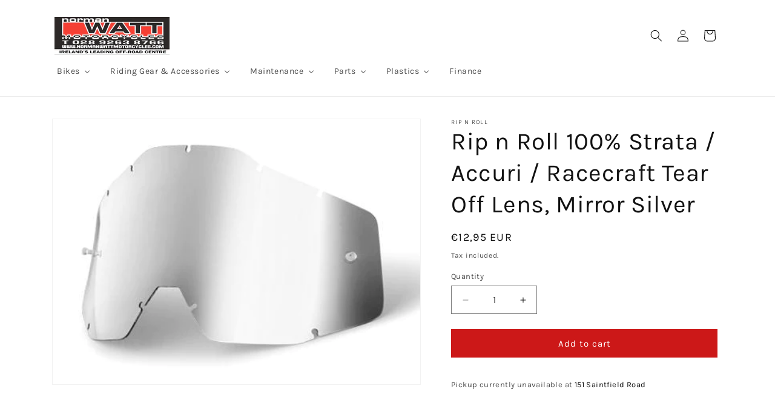

--- FILE ---
content_type: text/html; charset=utf-8
request_url: https://normanwattmotorcycles.com/en-ie/products/rip-n-roll-100-tear-off-lens-mirror-silver
body_size: 37799
content:
<!doctype html>
<html class="no-js" lang="en">
  <head>
    <meta charset="utf-8">
    <meta http-equiv="X-UA-Compatible" content="IE=edge">
    <meta name="viewport" content="width=device-width,initial-scale=1">
    <meta name="theme-color" content="">
    <link rel="canonical" href="https://normanwattmotorcycles.com/en-ie/products/rip-n-roll-100-tear-off-lens-mirror-silver"><link rel="icon" type="image/png" href="//normanwattmotorcycles.com/cdn/shop/files/WattsFavico.jpg?crop=center&height=32&v=1673222921&width=32"><link rel="preconnect" href="https://fonts.shopifycdn.com" crossorigin><title>
      Rip n Roll 100% Strata / Accuri / Racecraft Tear Off Lens, Mirror Silv
 &ndash; Norman Watt Motorcycles</title>

    
      <meta name="description" content="RNR are the only specialist UK manufacturers of mx &amp;amp; extreme sports goggles, roll off specialists producing high quality components for a wide range of goggle brands. All Lenses are made of Lexan Polycarbonate which gives full UV protection, Anti-Fog inner coating, Anti-Scratch outer coating, CE Tested to meet all ">
    

    

<meta property="og:site_name" content="Norman Watt Motorcycles">
<meta property="og:url" content="https://normanwattmotorcycles.com/en-ie/products/rip-n-roll-100-tear-off-lens-mirror-silver">
<meta property="og:title" content="Rip n Roll 100% Strata / Accuri / Racecraft Tear Off Lens, Mirror Silv">
<meta property="og:type" content="product">
<meta property="og:description" content="RNR are the only specialist UK manufacturers of mx &amp;amp; extreme sports goggles, roll off specialists producing high quality components for a wide range of goggle brands. All Lenses are made of Lexan Polycarbonate which gives full UV protection, Anti-Fog inner coating, Anti-Scratch outer coating, CE Tested to meet all "><meta property="og:image" content="http://normanwattmotorcycles.com/cdn/shop/products/SilverMirror.webp?v=1673219574">
  <meta property="og:image:secure_url" content="https://normanwattmotorcycles.com/cdn/shop/products/SilverMirror.webp?v=1673219574">
  <meta property="og:image:width" content="462">
  <meta property="og:image:height" content="333"><meta property="og:price:amount" content="12,95">
  <meta property="og:price:currency" content="EUR"><meta name="twitter:card" content="summary_large_image">
<meta name="twitter:title" content="Rip n Roll 100% Strata / Accuri / Racecraft Tear Off Lens, Mirror Silv">
<meta name="twitter:description" content="RNR are the only specialist UK manufacturers of mx &amp;amp; extreme sports goggles, roll off specialists producing high quality components for a wide range of goggle brands. All Lenses are made of Lexan Polycarbonate which gives full UV protection, Anti-Fog inner coating, Anti-Scratch outer coating, CE Tested to meet all ">


    <script src="//normanwattmotorcycles.com/cdn/shop/t/9/assets/constants.js?v=58251544750838685771709419825" defer="defer"></script>
    <script src="//normanwattmotorcycles.com/cdn/shop/t/9/assets/pubsub.js?v=158357773527763999511709419826" defer="defer"></script>
    <script src="//normanwattmotorcycles.com/cdn/shop/t/9/assets/global.js?v=37284204640041572741709419825" defer="defer"></script><script src="//normanwattmotorcycles.com/cdn/shop/t/9/assets/animations.js?v=88693664871331136111709419824" defer="defer"></script><script>window.performance && window.performance.mark && window.performance.mark('shopify.content_for_header.start');</script><meta id="shopify-digital-wallet" name="shopify-digital-wallet" content="/54282551471/digital_wallets/dialog">
<meta name="shopify-checkout-api-token" content="68c3293b7598c20cb56057b23a0da7c7">
<link rel="alternate" hreflang="x-default" href="https://normanwattmotorcycles.com/products/rip-n-roll-100-tear-off-lens-mirror-silver">
<link rel="alternate" hreflang="en" href="https://normanwattmotorcycles.com/products/rip-n-roll-100-tear-off-lens-mirror-silver">
<link rel="alternate" hreflang="en-IE" href="https://normanwattmotorcycles.com/en-ie/products/rip-n-roll-100-tear-off-lens-mirror-silver">
<link rel="alternate" type="application/json+oembed" href="https://normanwattmotorcycles.com/en-ie/products/rip-n-roll-100-tear-off-lens-mirror-silver.oembed">
<script async="async" src="/checkouts/internal/preloads.js?locale=en-IE"></script>
<link rel="preconnect" href="https://shop.app" crossorigin="anonymous">
<script async="async" src="https://shop.app/checkouts/internal/preloads.js?locale=en-IE&shop_id=54282551471" crossorigin="anonymous"></script>
<script id="shopify-features" type="application/json">{"accessToken":"68c3293b7598c20cb56057b23a0da7c7","betas":["rich-media-storefront-analytics"],"domain":"normanwattmotorcycles.com","predictiveSearch":true,"shopId":54282551471,"locale":"en"}</script>
<script>var Shopify = Shopify || {};
Shopify.shop = "norman-watt-motorcycles.myshopify.com";
Shopify.locale = "en";
Shopify.currency = {"active":"EUR","rate":"1.1718882"};
Shopify.country = "IE";
Shopify.theme = {"name":"Dawn","id":135036174511,"schema_name":"Dawn","schema_version":"13.0.1","theme_store_id":887,"role":"main"};
Shopify.theme.handle = "null";
Shopify.theme.style = {"id":null,"handle":null};
Shopify.cdnHost = "normanwattmotorcycles.com/cdn";
Shopify.routes = Shopify.routes || {};
Shopify.routes.root = "/en-ie/";</script>
<script type="module">!function(o){(o.Shopify=o.Shopify||{}).modules=!0}(window);</script>
<script>!function(o){function n(){var o=[];function n(){o.push(Array.prototype.slice.apply(arguments))}return n.q=o,n}var t=o.Shopify=o.Shopify||{};t.loadFeatures=n(),t.autoloadFeatures=n()}(window);</script>
<script>
  window.ShopifyPay = window.ShopifyPay || {};
  window.ShopifyPay.apiHost = "shop.app\/pay";
  window.ShopifyPay.redirectState = null;
</script>
<script id="shop-js-analytics" type="application/json">{"pageType":"product"}</script>
<script defer="defer" async type="module" src="//normanwattmotorcycles.com/cdn/shopifycloud/shop-js/modules/v2/client.init-shop-cart-sync_BT-GjEfc.en.esm.js"></script>
<script defer="defer" async type="module" src="//normanwattmotorcycles.com/cdn/shopifycloud/shop-js/modules/v2/chunk.common_D58fp_Oc.esm.js"></script>
<script defer="defer" async type="module" src="//normanwattmotorcycles.com/cdn/shopifycloud/shop-js/modules/v2/chunk.modal_xMitdFEc.esm.js"></script>
<script type="module">
  await import("//normanwattmotorcycles.com/cdn/shopifycloud/shop-js/modules/v2/client.init-shop-cart-sync_BT-GjEfc.en.esm.js");
await import("//normanwattmotorcycles.com/cdn/shopifycloud/shop-js/modules/v2/chunk.common_D58fp_Oc.esm.js");
await import("//normanwattmotorcycles.com/cdn/shopifycloud/shop-js/modules/v2/chunk.modal_xMitdFEc.esm.js");

  window.Shopify.SignInWithShop?.initShopCartSync?.({"fedCMEnabled":true,"windoidEnabled":true});

</script>
<script>
  window.Shopify = window.Shopify || {};
  if (!window.Shopify.featureAssets) window.Shopify.featureAssets = {};
  window.Shopify.featureAssets['shop-js'] = {"shop-cart-sync":["modules/v2/client.shop-cart-sync_DZOKe7Ll.en.esm.js","modules/v2/chunk.common_D58fp_Oc.esm.js","modules/v2/chunk.modal_xMitdFEc.esm.js"],"init-fed-cm":["modules/v2/client.init-fed-cm_B6oLuCjv.en.esm.js","modules/v2/chunk.common_D58fp_Oc.esm.js","modules/v2/chunk.modal_xMitdFEc.esm.js"],"shop-cash-offers":["modules/v2/client.shop-cash-offers_D2sdYoxE.en.esm.js","modules/v2/chunk.common_D58fp_Oc.esm.js","modules/v2/chunk.modal_xMitdFEc.esm.js"],"shop-login-button":["modules/v2/client.shop-login-button_QeVjl5Y3.en.esm.js","modules/v2/chunk.common_D58fp_Oc.esm.js","modules/v2/chunk.modal_xMitdFEc.esm.js"],"pay-button":["modules/v2/client.pay-button_DXTOsIq6.en.esm.js","modules/v2/chunk.common_D58fp_Oc.esm.js","modules/v2/chunk.modal_xMitdFEc.esm.js"],"shop-button":["modules/v2/client.shop-button_DQZHx9pm.en.esm.js","modules/v2/chunk.common_D58fp_Oc.esm.js","modules/v2/chunk.modal_xMitdFEc.esm.js"],"avatar":["modules/v2/client.avatar_BTnouDA3.en.esm.js"],"init-windoid":["modules/v2/client.init-windoid_CR1B-cfM.en.esm.js","modules/v2/chunk.common_D58fp_Oc.esm.js","modules/v2/chunk.modal_xMitdFEc.esm.js"],"init-shop-for-new-customer-accounts":["modules/v2/client.init-shop-for-new-customer-accounts_C_vY_xzh.en.esm.js","modules/v2/client.shop-login-button_QeVjl5Y3.en.esm.js","modules/v2/chunk.common_D58fp_Oc.esm.js","modules/v2/chunk.modal_xMitdFEc.esm.js"],"init-shop-email-lookup-coordinator":["modules/v2/client.init-shop-email-lookup-coordinator_BI7n9ZSv.en.esm.js","modules/v2/chunk.common_D58fp_Oc.esm.js","modules/v2/chunk.modal_xMitdFEc.esm.js"],"init-shop-cart-sync":["modules/v2/client.init-shop-cart-sync_BT-GjEfc.en.esm.js","modules/v2/chunk.common_D58fp_Oc.esm.js","modules/v2/chunk.modal_xMitdFEc.esm.js"],"shop-toast-manager":["modules/v2/client.shop-toast-manager_DiYdP3xc.en.esm.js","modules/v2/chunk.common_D58fp_Oc.esm.js","modules/v2/chunk.modal_xMitdFEc.esm.js"],"init-customer-accounts":["modules/v2/client.init-customer-accounts_D9ZNqS-Q.en.esm.js","modules/v2/client.shop-login-button_QeVjl5Y3.en.esm.js","modules/v2/chunk.common_D58fp_Oc.esm.js","modules/v2/chunk.modal_xMitdFEc.esm.js"],"init-customer-accounts-sign-up":["modules/v2/client.init-customer-accounts-sign-up_iGw4briv.en.esm.js","modules/v2/client.shop-login-button_QeVjl5Y3.en.esm.js","modules/v2/chunk.common_D58fp_Oc.esm.js","modules/v2/chunk.modal_xMitdFEc.esm.js"],"shop-follow-button":["modules/v2/client.shop-follow-button_CqMgW2wH.en.esm.js","modules/v2/chunk.common_D58fp_Oc.esm.js","modules/v2/chunk.modal_xMitdFEc.esm.js"],"checkout-modal":["modules/v2/client.checkout-modal_xHeaAweL.en.esm.js","modules/v2/chunk.common_D58fp_Oc.esm.js","modules/v2/chunk.modal_xMitdFEc.esm.js"],"shop-login":["modules/v2/client.shop-login_D91U-Q7h.en.esm.js","modules/v2/chunk.common_D58fp_Oc.esm.js","modules/v2/chunk.modal_xMitdFEc.esm.js"],"lead-capture":["modules/v2/client.lead-capture_BJmE1dJe.en.esm.js","modules/v2/chunk.common_D58fp_Oc.esm.js","modules/v2/chunk.modal_xMitdFEc.esm.js"],"payment-terms":["modules/v2/client.payment-terms_Ci9AEqFq.en.esm.js","modules/v2/chunk.common_D58fp_Oc.esm.js","modules/v2/chunk.modal_xMitdFEc.esm.js"]};
</script>
<script id="__st">var __st={"a":54282551471,"offset":0,"reqid":"04918d77-cf63-42ad-a68b-8ba77da22281-1769064038","pageurl":"normanwattmotorcycles.com\/en-ie\/products\/rip-n-roll-100-tear-off-lens-mirror-silver","u":"0cf396ca9625","p":"product","rtyp":"product","rid":7435537252527};</script>
<script>window.ShopifyPaypalV4VisibilityTracking = true;</script>
<script id="captcha-bootstrap">!function(){'use strict';const t='contact',e='account',n='new_comment',o=[[t,t],['blogs',n],['comments',n],[t,'customer']],c=[[e,'customer_login'],[e,'guest_login'],[e,'recover_customer_password'],[e,'create_customer']],r=t=>t.map((([t,e])=>`form[action*='/${t}']:not([data-nocaptcha='true']) input[name='form_type'][value='${e}']`)).join(','),a=t=>()=>t?[...document.querySelectorAll(t)].map((t=>t.form)):[];function s(){const t=[...o],e=r(t);return a(e)}const i='password',u='form_key',d=['recaptcha-v3-token','g-recaptcha-response','h-captcha-response',i],f=()=>{try{return window.sessionStorage}catch{return}},m='__shopify_v',_=t=>t.elements[u];function p(t,e,n=!1){try{const o=window.sessionStorage,c=JSON.parse(o.getItem(e)),{data:r}=function(t){const{data:e,action:n}=t;return t[m]||n?{data:e,action:n}:{data:t,action:n}}(c);for(const[e,n]of Object.entries(r))t.elements[e]&&(t.elements[e].value=n);n&&o.removeItem(e)}catch(o){console.error('form repopulation failed',{error:o})}}const l='form_type',E='cptcha';function T(t){t.dataset[E]=!0}const w=window,h=w.document,L='Shopify',v='ce_forms',y='captcha';let A=!1;((t,e)=>{const n=(g='f06e6c50-85a8-45c8-87d0-21a2b65856fe',I='https://cdn.shopify.com/shopifycloud/storefront-forms-hcaptcha/ce_storefront_forms_captcha_hcaptcha.v1.5.2.iife.js',D={infoText:'Protected by hCaptcha',privacyText:'Privacy',termsText:'Terms'},(t,e,n)=>{const o=w[L][v],c=o.bindForm;if(c)return c(t,g,e,D).then(n);var r;o.q.push([[t,g,e,D],n]),r=I,A||(h.body.append(Object.assign(h.createElement('script'),{id:'captcha-provider',async:!0,src:r})),A=!0)});var g,I,D;w[L]=w[L]||{},w[L][v]=w[L][v]||{},w[L][v].q=[],w[L][y]=w[L][y]||{},w[L][y].protect=function(t,e){n(t,void 0,e),T(t)},Object.freeze(w[L][y]),function(t,e,n,w,h,L){const[v,y,A,g]=function(t,e,n){const i=e?o:[],u=t?c:[],d=[...i,...u],f=r(d),m=r(i),_=r(d.filter((([t,e])=>n.includes(e))));return[a(f),a(m),a(_),s()]}(w,h,L),I=t=>{const e=t.target;return e instanceof HTMLFormElement?e:e&&e.form},D=t=>v().includes(t);t.addEventListener('submit',(t=>{const e=I(t);if(!e)return;const n=D(e)&&!e.dataset.hcaptchaBound&&!e.dataset.recaptchaBound,o=_(e),c=g().includes(e)&&(!o||!o.value);(n||c)&&t.preventDefault(),c&&!n&&(function(t){try{if(!f())return;!function(t){const e=f();if(!e)return;const n=_(t);if(!n)return;const o=n.value;o&&e.removeItem(o)}(t);const e=Array.from(Array(32),(()=>Math.random().toString(36)[2])).join('');!function(t,e){_(t)||t.append(Object.assign(document.createElement('input'),{type:'hidden',name:u})),t.elements[u].value=e}(t,e),function(t,e){const n=f();if(!n)return;const o=[...t.querySelectorAll(`input[type='${i}']`)].map((({name:t})=>t)),c=[...d,...o],r={};for(const[a,s]of new FormData(t).entries())c.includes(a)||(r[a]=s);n.setItem(e,JSON.stringify({[m]:1,action:t.action,data:r}))}(t,e)}catch(e){console.error('failed to persist form',e)}}(e),e.submit())}));const S=(t,e)=>{t&&!t.dataset[E]&&(n(t,e.some((e=>e===t))),T(t))};for(const o of['focusin','change'])t.addEventListener(o,(t=>{const e=I(t);D(e)&&S(e,y())}));const B=e.get('form_key'),M=e.get(l),P=B&&M;t.addEventListener('DOMContentLoaded',(()=>{const t=y();if(P)for(const e of t)e.elements[l].value===M&&p(e,B);[...new Set([...A(),...v().filter((t=>'true'===t.dataset.shopifyCaptcha))])].forEach((e=>S(e,t)))}))}(h,new URLSearchParams(w.location.search),n,t,e,['guest_login'])})(!0,!0)}();</script>
<script integrity="sha256-4kQ18oKyAcykRKYeNunJcIwy7WH5gtpwJnB7kiuLZ1E=" data-source-attribution="shopify.loadfeatures" defer="defer" src="//normanwattmotorcycles.com/cdn/shopifycloud/storefront/assets/storefront/load_feature-a0a9edcb.js" crossorigin="anonymous"></script>
<script crossorigin="anonymous" defer="defer" src="//normanwattmotorcycles.com/cdn/shopifycloud/storefront/assets/shopify_pay/storefront-65b4c6d7.js?v=20250812"></script>
<script data-source-attribution="shopify.dynamic_checkout.dynamic.init">var Shopify=Shopify||{};Shopify.PaymentButton=Shopify.PaymentButton||{isStorefrontPortableWallets:!0,init:function(){window.Shopify.PaymentButton.init=function(){};var t=document.createElement("script");t.src="https://normanwattmotorcycles.com/cdn/shopifycloud/portable-wallets/latest/portable-wallets.en.js",t.type="module",document.head.appendChild(t)}};
</script>
<script data-source-attribution="shopify.dynamic_checkout.buyer_consent">
  function portableWalletsHideBuyerConsent(e){var t=document.getElementById("shopify-buyer-consent"),n=document.getElementById("shopify-subscription-policy-button");t&&n&&(t.classList.add("hidden"),t.setAttribute("aria-hidden","true"),n.removeEventListener("click",e))}function portableWalletsShowBuyerConsent(e){var t=document.getElementById("shopify-buyer-consent"),n=document.getElementById("shopify-subscription-policy-button");t&&n&&(t.classList.remove("hidden"),t.removeAttribute("aria-hidden"),n.addEventListener("click",e))}window.Shopify?.PaymentButton&&(window.Shopify.PaymentButton.hideBuyerConsent=portableWalletsHideBuyerConsent,window.Shopify.PaymentButton.showBuyerConsent=portableWalletsShowBuyerConsent);
</script>
<script data-source-attribution="shopify.dynamic_checkout.cart.bootstrap">document.addEventListener("DOMContentLoaded",(function(){function t(){return document.querySelector("shopify-accelerated-checkout-cart, shopify-accelerated-checkout")}if(t())Shopify.PaymentButton.init();else{new MutationObserver((function(e,n){t()&&(Shopify.PaymentButton.init(),n.disconnect())})).observe(document.body,{childList:!0,subtree:!0})}}));
</script>
<link id="shopify-accelerated-checkout-styles" rel="stylesheet" media="screen" href="https://normanwattmotorcycles.com/cdn/shopifycloud/portable-wallets/latest/accelerated-checkout-backwards-compat.css" crossorigin="anonymous">
<style id="shopify-accelerated-checkout-cart">
        #shopify-buyer-consent {
  margin-top: 1em;
  display: inline-block;
  width: 100%;
}

#shopify-buyer-consent.hidden {
  display: none;
}

#shopify-subscription-policy-button {
  background: none;
  border: none;
  padding: 0;
  text-decoration: underline;
  font-size: inherit;
  cursor: pointer;
}

#shopify-subscription-policy-button::before {
  box-shadow: none;
}

      </style>
<script id="sections-script" data-sections="header" defer="defer" src="//normanwattmotorcycles.com/cdn/shop/t/9/compiled_assets/scripts.js?v=693"></script>
<script>window.performance && window.performance.mark && window.performance.mark('shopify.content_for_header.end');</script>


    <style data-shopify>
      @font-face {
  font-family: Karla;
  font-weight: 400;
  font-style: normal;
  font-display: swap;
  src: url("//normanwattmotorcycles.com/cdn/fonts/karla/karla_n4.40497e07df527e6a50e58fb17ef1950c72f3e32c.woff2") format("woff2"),
       url("//normanwattmotorcycles.com/cdn/fonts/karla/karla_n4.e9f6f9de321061073c6bfe03c28976ba8ce6ee18.woff") format("woff");
}

      @font-face {
  font-family: Karla;
  font-weight: 700;
  font-style: normal;
  font-display: swap;
  src: url("//normanwattmotorcycles.com/cdn/fonts/karla/karla_n7.4358a847d4875593d69cfc3f8cc0b44c17b3ed03.woff2") format("woff2"),
       url("//normanwattmotorcycles.com/cdn/fonts/karla/karla_n7.96e322f6d76ce794f25fa29e55d6997c3fb656b6.woff") format("woff");
}

      @font-face {
  font-family: Karla;
  font-weight: 400;
  font-style: italic;
  font-display: swap;
  src: url("//normanwattmotorcycles.com/cdn/fonts/karla/karla_i4.2086039c16bcc3a78a72a2f7b471e3c4a7f873a6.woff2") format("woff2"),
       url("//normanwattmotorcycles.com/cdn/fonts/karla/karla_i4.7b9f59841a5960c16fa2a897a0716c8ebb183221.woff") format("woff");
}

      @font-face {
  font-family: Karla;
  font-weight: 700;
  font-style: italic;
  font-display: swap;
  src: url("//normanwattmotorcycles.com/cdn/fonts/karla/karla_i7.fe031cd65d6e02906286add4f6dda06afc2615f0.woff2") format("woff2"),
       url("//normanwattmotorcycles.com/cdn/fonts/karla/karla_i7.816d4949fa7f7d79314595d7003eda5b44e959e3.woff") format("woff");
}

      @font-face {
  font-family: Karla;
  font-weight: 400;
  font-style: normal;
  font-display: swap;
  src: url("//normanwattmotorcycles.com/cdn/fonts/karla/karla_n4.40497e07df527e6a50e58fb17ef1950c72f3e32c.woff2") format("woff2"),
       url("//normanwattmotorcycles.com/cdn/fonts/karla/karla_n4.e9f6f9de321061073c6bfe03c28976ba8ce6ee18.woff") format("woff");
}


      
        :root,
        .color-scheme-1 {
          --color-background: 255,255,255;
        
          --gradient-background: #ffffff;
        

        

        --color-foreground: 18,18,18;
        --color-background-contrast: 191,191,191;
        --color-shadow: 18,18,18;
        --color-button: 204,24,24;
        --color-button-text: 255,255,255;
        --color-secondary-button: 255,255,255;
        --color-secondary-button-text: 18,18,18;
        --color-link: 18,18,18;
        --color-badge-foreground: 18,18,18;
        --color-badge-background: 255,255,255;
        --color-badge-border: 18,18,18;
        --payment-terms-background-color: rgb(255 255 255);
      }
      
        
        .color-scheme-2 {
          --color-background: 204,24,24;
        
          --gradient-background: #cc1818;
        

        

        --color-foreground: 255,255,255;
        --color-background-contrast: 90,11,11;
        --color-shadow: 18,18,18;
        --color-button: 18,18,18;
        --color-button-text: 255,255,255;
        --color-secondary-button: 204,24,24;
        --color-secondary-button-text: 18,18,18;
        --color-link: 18,18,18;
        --color-badge-foreground: 255,255,255;
        --color-badge-background: 204,24,24;
        --color-badge-border: 255,255,255;
        --payment-terms-background-color: rgb(204 24 24);
      }
      
        
        .color-scheme-3 {
          --color-background: 36,40,51;
        
          --gradient-background: #242833;
        

        

        --color-foreground: 255,255,255;
        --color-background-contrast: 47,52,66;
        --color-shadow: 18,18,18;
        --color-button: 255,255,255;
        --color-button-text: 0,0,0;
        --color-secondary-button: 36,40,51;
        --color-secondary-button-text: 255,255,255;
        --color-link: 255,255,255;
        --color-badge-foreground: 255,255,255;
        --color-badge-background: 36,40,51;
        --color-badge-border: 255,255,255;
        --payment-terms-background-color: rgb(36 40 51);
      }
      
        
        .color-scheme-4 {
          --color-background: 18,18,18;
        
          --gradient-background: #121212;
        

        

        --color-foreground: 255,255,255;
        --color-background-contrast: 146,146,146;
        --color-shadow: 18,18,18;
        --color-button: 255,255,255;
        --color-button-text: 18,18,18;
        --color-secondary-button: 18,18,18;
        --color-secondary-button-text: 255,255,255;
        --color-link: 255,255,255;
        --color-badge-foreground: 255,255,255;
        --color-badge-background: 18,18,18;
        --color-badge-border: 255,255,255;
        --payment-terms-background-color: rgb(18 18 18);
      }
      
        
        .color-scheme-5 {
          --color-background: 51,79,180;
        
          --gradient-background: #334fb4;
        

        

        --color-foreground: 255,255,255;
        --color-background-contrast: 23,35,81;
        --color-shadow: 18,18,18;
        --color-button: 255,255,255;
        --color-button-text: 51,79,180;
        --color-secondary-button: 51,79,180;
        --color-secondary-button-text: 255,255,255;
        --color-link: 255,255,255;
        --color-badge-foreground: 255,255,255;
        --color-badge-background: 51,79,180;
        --color-badge-border: 255,255,255;
        --payment-terms-background-color: rgb(51 79 180);
      }
      

      body, .color-scheme-1, .color-scheme-2, .color-scheme-3, .color-scheme-4, .color-scheme-5 {
        color: rgba(var(--color-foreground), 0.75);
        background-color: rgb(var(--color-background));
      }

      :root {
        --font-body-family: Karla, sans-serif;
        --font-body-style: normal;
        --font-body-weight: 400;
        --font-body-weight-bold: 700;

        --font-heading-family: Karla, sans-serif;
        --font-heading-style: normal;
        --font-heading-weight: 400;

        --font-body-scale: 1.0;
        --font-heading-scale: 1.0;

        --media-padding: px;
        --media-border-opacity: 0.05;
        --media-border-width: 1px;
        --media-radius: 0px;
        --media-shadow-opacity: 0.0;
        --media-shadow-horizontal-offset: 0px;
        --media-shadow-vertical-offset: 4px;
        --media-shadow-blur-radius: 5px;
        --media-shadow-visible: 0;

        --page-width: 120rem;
        --page-width-margin: 0rem;

        --product-card-image-padding: 0.0rem;
        --product-card-corner-radius: 0.0rem;
        --product-card-text-alignment: left;
        --product-card-border-width: 0.0rem;
        --product-card-border-opacity: 0.1;
        --product-card-shadow-opacity: 0.0;
        --product-card-shadow-visible: 0;
        --product-card-shadow-horizontal-offset: 0.0rem;
        --product-card-shadow-vertical-offset: 0.4rem;
        --product-card-shadow-blur-radius: 0.5rem;

        --collection-card-image-padding: 0.0rem;
        --collection-card-corner-radius: 0.0rem;
        --collection-card-text-alignment: left;
        --collection-card-border-width: 0.0rem;
        --collection-card-border-opacity: 0.1;
        --collection-card-shadow-opacity: 0.0;
        --collection-card-shadow-visible: 0;
        --collection-card-shadow-horizontal-offset: 0.0rem;
        --collection-card-shadow-vertical-offset: 0.4rem;
        --collection-card-shadow-blur-radius: 0.5rem;

        --blog-card-image-padding: 0.0rem;
        --blog-card-corner-radius: 0.0rem;
        --blog-card-text-alignment: left;
        --blog-card-border-width: 0.0rem;
        --blog-card-border-opacity: 0.1;
        --blog-card-shadow-opacity: 0.0;
        --blog-card-shadow-visible: 0;
        --blog-card-shadow-horizontal-offset: 0.0rem;
        --blog-card-shadow-vertical-offset: 0.4rem;
        --blog-card-shadow-blur-radius: 0.5rem;

        --badge-corner-radius: 4.0rem;

        --popup-border-width: 1px;
        --popup-border-opacity: 0.1;
        --popup-corner-radius: 0px;
        --popup-shadow-opacity: 0.05;
        --popup-shadow-horizontal-offset: 0px;
        --popup-shadow-vertical-offset: 4px;
        --popup-shadow-blur-radius: 5px;

        --drawer-border-width: 1px;
        --drawer-border-opacity: 0.1;
        --drawer-shadow-opacity: 0.0;
        --drawer-shadow-horizontal-offset: 0px;
        --drawer-shadow-vertical-offset: 4px;
        --drawer-shadow-blur-radius: 5px;

        --spacing-sections-desktop: 0px;
        --spacing-sections-mobile: 0px;

        --grid-desktop-vertical-spacing: 8px;
        --grid-desktop-horizontal-spacing: 8px;
        --grid-mobile-vertical-spacing: 4px;
        --grid-mobile-horizontal-spacing: 4px;

        --text-boxes-border-opacity: 0.1;
        --text-boxes-border-width: 0px;
        --text-boxes-radius: 0px;
        --text-boxes-shadow-opacity: 0.0;
        --text-boxes-shadow-visible: 0;
        --text-boxes-shadow-horizontal-offset: 0px;
        --text-boxes-shadow-vertical-offset: 4px;
        --text-boxes-shadow-blur-radius: 5px;

        --buttons-radius: 0px;
        --buttons-radius-outset: 0px;
        --buttons-border-width: 1px;
        --buttons-border-opacity: 1.0;
        --buttons-shadow-opacity: 0.0;
        --buttons-shadow-visible: 0;
        --buttons-shadow-horizontal-offset: 0px;
        --buttons-shadow-vertical-offset: 4px;
        --buttons-shadow-blur-radius: 5px;
        --buttons-border-offset: 0px;

        --inputs-radius: 0px;
        --inputs-border-width: 1px;
        --inputs-border-opacity: 0.55;
        --inputs-shadow-opacity: 0.0;
        --inputs-shadow-horizontal-offset: 0px;
        --inputs-margin-offset: 0px;
        --inputs-shadow-vertical-offset: 4px;
        --inputs-shadow-blur-radius: 5px;
        --inputs-radius-outset: 0px;

        --variant-pills-radius: 40px;
        --variant-pills-border-width: 1px;
        --variant-pills-border-opacity: 0.55;
        --variant-pills-shadow-opacity: 0.0;
        --variant-pills-shadow-horizontal-offset: 0px;
        --variant-pills-shadow-vertical-offset: 4px;
        --variant-pills-shadow-blur-radius: 5px;
      }

      *,
      *::before,
      *::after {
        box-sizing: inherit;
      }

      html {
        box-sizing: border-box;
        font-size: calc(var(--font-body-scale) * 62.5%);
        height: 100%;
      }

      body {
        display: grid;
        grid-template-rows: auto auto 1fr auto;
        grid-template-columns: 100%;
        min-height: 100%;
        margin: 0;
        font-size: 1.5rem;
        letter-spacing: 0.06rem;
        line-height: calc(1 + 0.8 / var(--font-body-scale));
        font-family: var(--font-body-family);
        font-style: var(--font-body-style);
        font-weight: var(--font-body-weight);
      }

      @media screen and (min-width: 750px) {
        body {
          font-size: 1.6rem;
        }
      }
    </style>

    <link href="//normanwattmotorcycles.com/cdn/shop/t/9/assets/base.css?v=93405971894151239851709419824" rel="stylesheet" type="text/css" media="all" />
<link rel="preload" as="font" href="//normanwattmotorcycles.com/cdn/fonts/karla/karla_n4.40497e07df527e6a50e58fb17ef1950c72f3e32c.woff2" type="font/woff2" crossorigin><link rel="preload" as="font" href="//normanwattmotorcycles.com/cdn/fonts/karla/karla_n4.40497e07df527e6a50e58fb17ef1950c72f3e32c.woff2" type="font/woff2" crossorigin><link href="//normanwattmotorcycles.com/cdn/shop/t/9/assets/component-localization-form.css?v=124545717069420038221709419824" rel="stylesheet" type="text/css" media="all" />
      <script src="//normanwattmotorcycles.com/cdn/shop/t/9/assets/localization-form.js?v=169565320306168926741709419825" defer="defer"></script><link
        rel="stylesheet"
        href="//normanwattmotorcycles.com/cdn/shop/t/9/assets/component-predictive-search.css?v=118923337488134913561709419825"
        media="print"
        onload="this.media='all'"
      ><script>
      document.documentElement.className = document.documentElement.className.replace('no-js', 'js');
      if (Shopify.designMode) {
        document.documentElement.classList.add('shopify-design-mode');
      }
    </script>
  <!-- BEGIN app block: shopify://apps/buddha-mega-menu-navigation/blocks/megamenu/dbb4ce56-bf86-4830-9b3d-16efbef51c6f -->
<script>
        var productImageAndPrice = [],
            collectionImages = [],
            articleImages = [],
            mmLivIcons = false,
            mmFlipClock = false,
            mmFixesUseJquery = false,
            mmNumMMI = 6,
            mmSchemaTranslation = {},
            mmMenuStrings =  {"menuStrings":{"default":{"Bikes":"Bikes","Motocross Bikes":"Motocross Bikes","New Motocross Bikes":"New Motocross Bikes","Used Motocross Bikes":"Used Motocross Bikes","Enduro Bikes":"Enduro Bikes","New Enduro Bikes":"New Enduro Bikes","Used Enduro Bikes":"Used Enduro Bikes","Trials Bikes":"Trials Bikes","New Trials Bikes":"New Trials Bikes","Used Trials Bikes":"Used Trials Bikes","Pit Bikes":"Pit Bikes","New Pit Bikes":"New Pit Bikes","Used Pit Bikes":"Used Pit Bikes","New & Used Kids Quads":"New & Used Kids Quads","Kids Electric Bikes":"Kids Electric Bikes","New Kids Electric Bikes":"New Kids Electric Bikes","Used Kids Electric Bikes":"Used Kids Electric Bikes","Riding Gear & Accessories":"Riding Gear & Accessories","Motocross Gear":"Motocross Gear","Adult Kit Combos":"Adult Kit Combos","Youth Kit Combos":"Youth Kit Combos","Adult Jerseys":"Adult Jerseys","Adult Pants":"Adult Pants","Youth MX Jerseys":"Youth MX Jerseys","Youth MX Pants":"Youth MX Pants","Goggles & Accessories":"Goggles & Accessories","Goggles":"Goggles","Lenses":"Lenses","Tear Offs":"Tear Offs","Total Vision Systems":"Total Vision Systems","Accessories":"Accessories","Roll Off Film":"Roll Off Film","Protection":"Protection","Boots":"Boots","General Protection":"General Protection","Helmets":"Helmets","Knee Braces":"Knee Braces","Palm Protectors":"Palm Protectors","Adult Clothing":"Adult Clothing","Bags & Storage":"Bags & Storage","Riding Socks":"Riding Socks","Toy Models":"Toy Models","Maintenance":"Maintenance","Air Filter Cleaner":"Air Filter Cleaner","Air Filter Oil":"Air Filter Oil","Brake Fluid":"Brake Fluid","Bike Cleaning":"Bike Cleaning","Carburetor Cleaner":"Carburetor Cleaner","Engine Oil":"Engine Oil","Fork Oil":"Fork Oil","Transmission Oil":"Transmission Oil","Two Stroke Oil":"Two Stroke Oil","Pits & Workshop":"Pits & Workshop","Awnings":"Awnings","Bike Stands":"Bike Stands","Bike Mats":"Bike Mats","Fuel Cans":"Fuel Cans","Lock N Loads":"Lock N Loads","Lighting":"Lighting","Start Gates":"Start Gates","Tools":"Tools","Parts":"Parts","Air Filters":"Air Filters","Brake Levers":"Brake Levers","Bolt Kits":"Bolt Kits","Chains":"Chains","Clutch Levers":"Clutch Levers","Chain Rollers":"Chain Rollers","Fuel Filters":"Fuel Filters","Grips":"Grips","Graphics Kits":"Graphics Kits","Headlights":"Headlights","Mousses":"Mousses","Oil Filters":"Oil Filters","Pivot Levers":"Pivot Levers","Sprockets":"Sprockets","Split Links":"Split Links","Seat Covers":"Seat Covers","Tyres":"Tyres","Tail Lights":"Tail Lights","Tubes":"Tubes","Plastics":"Plastics","Bike Plastics":"Bike Plastics","Airboxes":"Airboxes","Air Box Covers":"Air Box Covers","Chain Sliders":"Chain Sliders","Chain Guides":"Chain Guides","Chain Guide & Slider Kits":"Chain Guide & Slider Kits","Front Sprocket Guards":"Front Sprocket Guards","Front Fenders":"Front Fenders","Front Fender Restylings":"Front Fender Restylings","Front Number Plates":"Front Number Plates","Frame Guards":"Frame Guards","Fork Guards":"Fork Guards","Front Disc Covers":"Front Disc Covers","Fork Boots":"Fork Boots","Hand Guards":"Hand Guards","Headlight Masks":"Headlight Masks","Lower Side Panels":"Lower Side Panels","Plastic Kits":"Plastic Kits","Radiator Scoops":"Radiator Scoops","Radiator Louvers":"Radiator Louvers","Radiator Louvers Mesh":"Radiator Louvers Mesh","Rear Fenders":"Rear Fenders","Rear Shock Flaps":"Rear Shock Flaps","Rear Fender & Side Panels":"Rear Fender & Side Panels","Side Panels":"Side Panels","Upper Fork Guards":"Upper Fork Guards","Universal Fenders":"Universal Fenders","Upper Side Panels":"Upper Side Panels","Bike Protection":"Bike Protection","Armadillo Guards":"Armadillo Guards","Clutch Cover Protectors":"Clutch Cover Protectors","Disc & Bottom Fork Protectors":"Disc & Bottom Fork Protectors","Graphic Guards":"Graphic Guards","Ignition Cover Protectors":"Ignition Cover Protectors","Swingarm Protectors":"Swingarm Protectors","Silencer Protectors":"Silencer Protectors","Skid Plates":"Skid Plates","Water Pump Protectors":"Water Pump Protectors","Finance":"Finance"}},"additional":{"default":{}}} ,
            mmShopLocale = "en",
            mmShopLocaleCollectionsRoute = "/en-ie/collections",
            mmSchemaDesignJSON = [{"action":"menu-select","value":"mm-automatic"},{"action":"design","setting":"vertical_background_color","value":"#cc1818"},{"action":"design","setting":"link_hover_color","value":"#cc1818"},{"action":"design","setting":"vertical_contact_left_alt_color","value":"#333333"},{"action":"design","setting":"vertical_contact_right_btn_bg_color","value":"#333333"},{"action":"design","setting":"vertical_addtocart_background_color","value":"#333333"},{"action":"design","setting":"vertical_countdown_background_color","value":"#333333"},{"action":"design","setting":"vertical_countdown_color","value":"#ffffff"},{"action":"design","setting":"vertical_addtocart_text_color","value":"#ffffff"},{"action":"design","setting":"vertical_addtocart_enable","value":"true"},{"action":"design","setting":"vertical_contact_right_btn_text_color","value":"#ffffff"},{"action":"design","setting":"vertical_price_color","value":"#ffffff"},{"action":"design","setting":"vertical_link_hover_color","value":"#ffffff"},{"action":"design","setting":"vertical_text_color","value":"#ffffff"},{"action":"design","setting":"vertical_font_size","value":"13px"},{"action":"design","setting":"vertical_font_family","value":"Default"},{"action":"design","setting":"countdown_background_color","value":"#333333"},{"action":"design","setting":"countdown_color","value":"#ffffff"},{"action":"design","setting":"addtocart_background_hover_color","value":"#0da19a"},{"action":"design","setting":"addtocart_text_hover_color","value":"#ffffff"},{"action":"design","setting":"addtocart_background_color","value":"#ffffff"},{"action":"design","setting":"addtocart_text_color","value":"#333333"},{"action":"design","setting":"addtocart_enable","value":"true"},{"action":"design","setting":"contact_left_text_color","value":"#f1f1f0"},{"action":"design","setting":"contact_left_alt_color","value":"#CCCCCC"},{"action":"design","setting":"contact_left_bg_color","value":"#3A3A3A"},{"action":"design","setting":"contact_right_btn_bg_color","value":"#3A3A3A"},{"action":"design","setting":"contact_right_btn_text_color","value":"#ffffff"},{"action":"design","setting":"price_color","value":"#0da19a"},{"action":"design","setting":"background_color","value":"#ffffff"},{"action":"design","setting":"background_hover_color","value":"#f9f9f9"},{"action":"design","setting":"text_color","value":"#222222"},{"action":"design","setting":"font_size","value":"13px"},{"action":"design","setting":"font_family","value":"Default"}],
            mmDomChangeSkipUl = "",
            buddhaMegaMenuShop = "norman-watt-motorcycles.myshopify.com",
            mmWireframeCompression = "0",
            mmExtensionAssetUrl = "https://cdn.shopify.com/extensions/019abe06-4a3f-7763-88da-170e1b54169b/mega-menu-151/assets/";var bestSellersHTML = '';var newestProductsHTML = '';/* get link lists api */
        var linkLists={"main-menu" : {"title":"Main menu", "items":["/en-ie","/en-ie/collections/used-bikes","/en-ie/collections/riding-gear","/en-ie/collections/parts","/en-ie","/en-ie/collections/maintenance",]},"footer" : {"title":"Customer Service", "items":["/en-ie/search","/en-ie/pages/finance","/en-ie/policies/privacy-policy","/en-ie/policies/refund-policy","/en-ie/policies/terms-of-service",]},"customer-account-main-menu" : {"title":"Customer account main menu", "items":["/en-ie","https://shopify.com/54282551471/account/orders?locale=en&amp;region_country=IE",]},};/*ENDPARSE*/

        linkLists["force-mega-menu"]={};linkLists["force-mega-menu"].title="Dawn Theme - Mega Menu";linkLists["force-mega-menu"].items=[1];

        /* set product prices *//* get the collection images *//* get the article images *//* customer fixes */
        var mmThemeFixesBefore = function(){ if (selectedMenu=="force-mega-menu" && tempMenuObject.u.matches(".menu-drawer__navigation > .list-menu")) { tempMenuObject.forceMenu = true; tempMenuObject.liClasses = ""; tempMenuObject.aClasses = "menu-drawer__menu-item list-menu__item link link--text focus-inset"; tempMenuObject.liItems = tempMenuObject.u.children; } else if (selectedMenu=="force-mega-menu" && tempMenuObject.u.matches("nav > .list-menu")) { tempMenuObject.forceMenu = true; tempMenuObject.liClasses = ""; tempMenuObject.aClasses = "header__menu-item list-menu__item link link--text focus-inset"; tempMenuObject.liItems = tempMenuObject.u.children; } mmAddStyle(" .search-modal.modal__content {z-index: 1001;} .buddha-menu-item .header__menu-item:hover span{text-decoration: none !important;} ", "themeScript"); }; 
        

        var mmWireframe = {"html" : "<li class=\"buddha-menu-item\" itemId=\"4LO2F\"  ><a data-href=\"https://www.normanwattmotorcycles.com/collections/used-bikes\" href=\"https://www.normanwattmotorcycles.com/collections/used-bikes\" aria-label=\"Bikes\" data-no-instant=\"\" onclick=\"mmGoToPage(this, event); return false;\"  ><span class=\"mm-title\">Bikes</span><i class=\"mm-arrow mm-angle-down\" aria-hidden=\"true\"></i><span class=\"toggle-menu-btn\" style=\"display:none;\" title=\"Toggle menu\" onclick=\"return toggleSubmenu(this)\"><span class=\"mm-arrow-icon\"><span class=\"bar-one\"></span><span class=\"bar-two\"></span></span></span></a><ul class=\"mm-submenu simple   mm-last-level\"><li submenu-columns=\"1\" item-type=\"link-list\"  ><div class=\"mega-menu-item-container\"  ><div class=\"mm-list-name\"  ><span onclick=\"mmGoToPage(this); return false;\" data-href=\"https://normanwattmotorcycles.com/collections/motocross-bikes\"  ><span class=\"mm-title\">Motocross Bikes</span></span></div><ul class=\"mm-submenu link-list   mm-last-level\"><li  ><a data-href=\"/collections/new-motocross-bikes\" href=\"/collections/new-motocross-bikes\" aria-label=\"New Motocross Bikes\" data-no-instant=\"\" onclick=\"mmGoToPage(this, event); return false;\"  ><span class=\"mm-title\">New Motocross Bikes</span></a></li><li  ><a data-href=\"/collections/used-motocross-bikes\" href=\"/collections/used-motocross-bikes\" aria-label=\"Used Motocross Bikes\" data-no-instant=\"\" onclick=\"mmGoToPage(this, event); return false;\"  ><span class=\"mm-title\">Used Motocross Bikes</span></a></li></ul></div></li><li submenu-columns=\"1\" item-type=\"link-list\"  ><div class=\"mega-menu-item-container\"  ><div class=\"mm-list-name\"  ><span onclick=\"mmGoToPage(this); return false;\" data-href=\"https://normanwattmotorcycles.com/collections/enduro-bikes\"  ><span class=\"mm-title\">Enduro Bikes</span></span></div><ul class=\"mm-submenu link-list   mm-last-level\"><li  ><a data-href=\"/collections/new-enduro-bikes\" href=\"/collections/new-enduro-bikes\" aria-label=\"New Enduro Bikes\" data-no-instant=\"\" onclick=\"mmGoToPage(this, event); return false;\"  ><span class=\"mm-title\">New Enduro Bikes</span></a></li><li  ><a data-href=\"/collections/used-enduro-bikes\" href=\"/collections/used-enduro-bikes\" aria-label=\"Used Enduro Bikes\" data-no-instant=\"\" onclick=\"mmGoToPage(this, event); return false;\"  ><span class=\"mm-title\">Used Enduro Bikes</span></a></li></ul></div></li><li submenu-columns=\"1\" item-type=\"link-list\"  ><div class=\"mega-menu-item-container\"  ><div class=\"mm-list-name\"  ><span onclick=\"mmGoToPage(this); return false;\" data-href=\"https://normanwattmotorcycles.com/collections/trials-bikes-1\"  ><span class=\"mm-title\">Trials Bikes</span></span></div><ul class=\"mm-submenu link-list   mm-last-level\"><li  ><a data-href=\"/collections/new-2t-trials-bikes\" href=\"/collections/new-2t-trials-bikes\" aria-label=\"New Trials Bikes\" data-no-instant=\"\" onclick=\"mmGoToPage(this, event); return false;\"  ><span class=\"mm-title\">New Trials Bikes</span></a></li><li  ><a data-href=\"/collections/used-2t-trials-bikes\" href=\"/collections/used-2t-trials-bikes\" aria-label=\"Used Trials Bikes\" data-no-instant=\"\" onclick=\"mmGoToPage(this, event); return false;\"  ><span class=\"mm-title\">Used Trials Bikes</span></a></li></ul></div></li><li submenu-columns=\"1\" item-type=\"link-list\"  ><div class=\"mega-menu-item-container\"  ><div class=\"mm-list-name\"  ><span onclick=\"mmGoToPage(this); return false;\" data-href=\"https://normanwattmotorcycles.com/collections/pit-bikes-1\"  ><span class=\"mm-title\">Pit Bikes</span></span></div><ul class=\"mm-submenu link-list   mm-last-level\"><li  ><a data-href=\"/collections/new-pit-bikes\" href=\"/collections/new-pit-bikes\" aria-label=\"New Pit Bikes\" data-no-instant=\"\" onclick=\"mmGoToPage(this, event); return false;\"  ><span class=\"mm-title\">New Pit Bikes</span></a></li><li  ><a data-href=\"/collections/used-pit-bikes\" href=\"/collections/used-pit-bikes\" aria-label=\"Used Pit Bikes\" data-no-instant=\"\" onclick=\"mmGoToPage(this, event); return false;\"  ><span class=\"mm-title\">Used Pit Bikes</span></a></li><li  ><a data-href=\"/collections/new-quads\" href=\"/collections/new-quads\" aria-label=\"New & Used Kids Quads\" data-no-instant=\"\" onclick=\"mmGoToPage(this, event); return false;\"  ><span class=\"mm-title\">New & Used Kids Quads</span></a></li></ul></div></li><li submenu-columns=\"1\" item-type=\"link-list\"  ><div class=\"mega-menu-item-container\"  ><div class=\"mm-list-name\"  ><span onclick=\"mmGoToPage(this); return false;\" data-href=\"https://normanwattmotorcycles.com/collections/kids-electric-bikes-1\"  ><span class=\"mm-title\">Kids Electric Bikes</span></span></div><ul class=\"mm-submenu link-list   mm-last-level\"><li  ><a data-href=\"/collections/new-kids-electric-bikes\" href=\"/collections/new-kids-electric-bikes\" aria-label=\"New Kids Electric Bikes\" data-no-instant=\"\" onclick=\"mmGoToPage(this, event); return false;\"  ><span class=\"mm-title\">New Kids Electric Bikes</span></a></li><li  ><a data-href=\"/collections/used-kids-electric-bikes\" href=\"/collections/used-kids-electric-bikes\" aria-label=\"Used Kids Electric Bikes\" data-no-instant=\"\" onclick=\"mmGoToPage(this, event); return false;\"  ><span class=\"mm-title\">Used Kids Electric Bikes</span></a></li></ul></div></li></ul></li><li class=\"buddha-menu-item\" itemId=\"lo6pG\"  ><a data-href=\"no-link\" href=\"javascript:void(0);\" aria-label=\"Riding Gear & Accessories\" data-no-instant=\"\" onclick=\"mmGoToPage(this, event); return false;\"  ><span class=\"mm-title\">Riding Gear & Accessories</span><i class=\"mm-arrow mm-angle-down\" aria-hidden=\"true\"></i><span class=\"toggle-menu-btn\" style=\"display:none;\" title=\"Toggle menu\" onclick=\"return toggleSubmenu(this)\"><span class=\"mm-arrow-icon\"><span class=\"bar-one\"></span><span class=\"bar-two\"></span></span></span></a><ul class=\"mm-submenu simple   mm-last-level\"><li submenu-columns=\"1\" item-type=\"link-list\"  ><div class=\"mega-menu-item-container\"  ><div class=\"mm-list-name\"  ><span  ><span class=\"mm-title\">Motocross Gear</span></span></div><ul class=\"mm-submenu link-list   mm-last-level\"><li  ><a data-href=\"/collections/adult-kit-combos\" href=\"/collections/adult-kit-combos\" aria-label=\"Adult Kit Combos\" data-no-instant=\"\" onclick=\"mmGoToPage(this, event); return false;\"  ><span class=\"mm-title\">Adult Kit Combos</span></a></li><li  ><a data-href=\"/collections/youth-kit-combos\" href=\"/collections/youth-kit-combos\" aria-label=\"Youth Kit Combos\" data-no-instant=\"\" onclick=\"mmGoToPage(this, event); return false;\"  ><span class=\"mm-title\">Youth Kit Combos</span></a></li><li  ><a data-href=\"/collections/motocross-jerseys\" href=\"/collections/motocross-jerseys\" aria-label=\"Adult Jerseys\" data-no-instant=\"\" onclick=\"mmGoToPage(this, event); return false;\"  ><span class=\"mm-title\">Adult Jerseys</span></a></li><li  ><a data-href=\"/collections/motocross-pants\" href=\"/collections/motocross-pants\" aria-label=\"Adult Pants\" data-no-instant=\"\" onclick=\"mmGoToPage(this, event); return false;\"  ><span class=\"mm-title\">Adult Pants</span></a></li><li  ><a data-href=\"/collections/youth-motocross-jerseys\" href=\"/collections/youth-motocross-jerseys\" aria-label=\"Youth MX Jerseys\" data-no-instant=\"\" onclick=\"mmGoToPage(this, event); return false;\"  ><span class=\"mm-title\">Youth MX Jerseys</span></a></li><li  ><a data-href=\"/collections/youth-motocross-pants\" href=\"/collections/youth-motocross-pants\" aria-label=\"Youth MX Pants\" data-no-instant=\"\" onclick=\"mmGoToPage(this, event); return false;\"  ><span class=\"mm-title\">Youth MX Pants</span></a></li></ul></div></li><li submenu-columns=\"1\" item-type=\"link-list\"  ><div class=\"mega-menu-item-container\"  ><div class=\"mm-list-name\"  ><span  ><span class=\"mm-title\">Goggles & Accessories</span></span></div><ul class=\"mm-submenu link-list   mm-last-level\"><li  ><a data-href=\"/collections/motocross-goggles\" href=\"/collections/motocross-goggles\" aria-label=\"Goggles\" data-no-instant=\"\" onclick=\"mmGoToPage(this, event); return false;\"  ><span class=\"mm-title\">Goggles</span></a></li><li  ><a data-href=\"/collections/lenses\" href=\"/collections/lenses\" aria-label=\"Lenses\" data-no-instant=\"\" onclick=\"mmGoToPage(this, event); return false;\"  ><span class=\"mm-title\">Lenses</span></a></li><li  ><a data-href=\"/collections/tear-offs\" href=\"/collections/tear-offs\" aria-label=\"Tear Offs\" data-no-instant=\"\" onclick=\"mmGoToPage(this, event); return false;\"  ><span class=\"mm-title\">Tear Offs</span></a></li><li  ><a data-href=\"/collections/total-vision-systems\" href=\"/collections/total-vision-systems\" aria-label=\"Total Vision Systems\" data-no-instant=\"\" onclick=\"mmGoToPage(this, event); return false;\"  ><span class=\"mm-title\">Total Vision Systems</span></a></li><li  ><a data-href=\"/collections/goggle-accessories\" href=\"/collections/goggle-accessories\" aria-label=\"Accessories\" data-no-instant=\"\" onclick=\"mmGoToPage(this, event); return false;\"  ><span class=\"mm-title\">Accessories</span></a></li><li  ><a data-href=\"/collections/roll-off-film\" href=\"/collections/roll-off-film\" aria-label=\"Roll Off Film\" data-no-instant=\"\" onclick=\"mmGoToPage(this, event); return false;\"  ><span class=\"mm-title\">Roll Off Film</span></a></li></ul></div></li><li submenu-columns=\"1\" item-type=\"link-list\"  ><div class=\"mega-menu-item-container\"  ><div class=\"mm-list-name\"  ><span  ><span class=\"mm-title\">Protection</span></span></div><ul class=\"mm-submenu link-list   mm-last-level\"><li  ><a data-href=\"/collections/motocross-boots\" href=\"/collections/motocross-boots\" aria-label=\"Boots\" data-no-instant=\"\" onclick=\"mmGoToPage(this, event); return false;\"  ><span class=\"mm-title\">Boots</span></a></li><li  ><a data-href=\"/collections/motocross-protection\" href=\"/collections/motocross-protection\" aria-label=\"General Protection\" data-no-instant=\"\" onclick=\"mmGoToPage(this, event); return false;\"  ><span class=\"mm-title\">General Protection</span></a></li><li  ><a data-href=\"/collections/motocross-helmets\" href=\"/collections/motocross-helmets\" aria-label=\"Helmets\" data-no-instant=\"\" onclick=\"mmGoToPage(this, event); return false;\"  ><span class=\"mm-title\">Helmets</span></a></li><li  ><a data-href=\"/collections/knee-braces\" href=\"/collections/knee-braces\" aria-label=\"Knee Braces\" data-no-instant=\"\" onclick=\"mmGoToPage(this, event); return false;\"  ><span class=\"mm-title\">Knee Braces</span></a></li><li  ><a data-href=\"/collections/palm-protectors\" href=\"/collections/palm-protectors\" aria-label=\"Palm Protectors\" data-no-instant=\"\" onclick=\"mmGoToPage(this, event); return false;\"  ><span class=\"mm-title\">Palm Protectors</span></a></li></ul></div></li><li submenu-columns=\"1\" item-type=\"link-list\"  ><div class=\"mega-menu-item-container\"  ><div class=\"mm-list-name\"  ><span  ><span class=\"mm-title\">Accessories</span></span></div><ul class=\"mm-submenu link-list   mm-last-level\"><li  ><a data-href=\"/collections/adult-clothing\" href=\"/collections/adult-clothing\" aria-label=\"Adult Clothing\" data-no-instant=\"\" onclick=\"mmGoToPage(this, event); return false;\"  ><span class=\"mm-title\">Adult Clothing</span></a></li><li  ><a data-href=\"/collections/bags-storage\" href=\"/collections/bags-storage\" aria-label=\"Bags & Storage\" data-no-instant=\"\" onclick=\"mmGoToPage(this, event); return false;\"  ><span class=\"mm-title\">Bags & Storage</span></a></li><li  ><a data-href=\"/collections/motocross-socks\" href=\"/collections/motocross-socks\" aria-label=\"Riding Socks\" data-no-instant=\"\" onclick=\"mmGoToPage(this, event); return false;\"  ><span class=\"mm-title\">Riding Socks</span></a></li><li  ><a data-href=\"/collections/toy-models\" href=\"/collections/toy-models\" aria-label=\"Toy Models\" data-no-instant=\"\" onclick=\"mmGoToPage(this, event); return false;\"  ><span class=\"mm-title\">Toy Models</span></a></li><li  ><a data-href=\"/collections/accessories\" href=\"/collections/accessories\" aria-label=\"Accessories\" data-no-instant=\"\" onclick=\"mmGoToPage(this, event); return false;\"  ><span class=\"mm-title\">Accessories</span></a></li></ul></div></li></ul></li><li class=\"buddha-menu-item\" itemId=\"sLSc8\"  ><a data-href=\"/collections/maintenance-workshop\" href=\"/collections/maintenance-workshop\" aria-label=\"Maintenance\" data-no-instant=\"\" onclick=\"mmGoToPage(this, event); return false;\"  ><span class=\"mm-title\">Maintenance</span><i class=\"mm-arrow mm-angle-down\" aria-hidden=\"true\"></i><span class=\"toggle-menu-btn\" style=\"display:none;\" title=\"Toggle menu\" onclick=\"return toggleSubmenu(this)\"><span class=\"mm-arrow-icon\"><span class=\"bar-one\"></span><span class=\"bar-two\"></span></span></span></a><ul class=\"mm-submenu simple   mm-last-level\"><li submenu-columns=\"1\" item-type=\"link-list\"  ><div class=\"mega-menu-item-container\"  ><div class=\"mm-list-name\"  ><span  ><span class=\"mm-title\">Maintenance</span></span></div><ul class=\"mm-submenu link-list   mm-last-level\"><li  ><a data-href=\"/collections/air-filter-cleaner\" href=\"/collections/air-filter-cleaner\" aria-label=\"Air Filter Cleaner\" data-no-instant=\"\" onclick=\"mmGoToPage(this, event); return false;\"  ><span class=\"mm-title\">Air Filter Cleaner</span></a></li><li  ><a data-href=\"/collections/air-filter-oil\" href=\"/collections/air-filter-oil\" aria-label=\"Air Filter Oil\" data-no-instant=\"\" onclick=\"mmGoToPage(this, event); return false;\"  ><span class=\"mm-title\">Air Filter Oil</span></a></li><li  ><a data-href=\"/collections/brake-fluid\" href=\"/collections/brake-fluid\" aria-label=\"Brake Fluid\" data-no-instant=\"\" onclick=\"mmGoToPage(this, event); return false;\"  ><span class=\"mm-title\">Brake Fluid</span></a></li><li  ><a data-href=\"/collections/bike-cleaning\" href=\"/collections/bike-cleaning\" aria-label=\"Bike Cleaning\" data-no-instant=\"\" onclick=\"mmGoToPage(this, event); return false;\"  ><span class=\"mm-title\">Bike Cleaning</span></a></li><li  ><a data-href=\"/collections/carburetor-cleaner\" href=\"/collections/carburetor-cleaner\" aria-label=\"Carburetor Cleaner\" data-no-instant=\"\" onclick=\"mmGoToPage(this, event); return false;\"  ><span class=\"mm-title\">Carburetor Cleaner</span></a></li><li  ><a data-href=\"/collections/engine-oil\" href=\"/collections/engine-oil\" aria-label=\"Engine Oil\" data-no-instant=\"\" onclick=\"mmGoToPage(this, event); return false;\"  ><span class=\"mm-title\">Engine Oil</span></a></li><li  ><a data-href=\"/collections/fork-oil\" href=\"/collections/fork-oil\" aria-label=\"Fork Oil\" data-no-instant=\"\" onclick=\"mmGoToPage(this, event); return false;\"  ><span class=\"mm-title\">Fork Oil</span></a></li><li  ><a data-href=\"/collections/transmission-oil\" href=\"/collections/transmission-oil\" aria-label=\"Transmission Oil\" data-no-instant=\"\" onclick=\"mmGoToPage(this, event); return false;\"  ><span class=\"mm-title\">Transmission Oil</span></a></li><li  ><a data-href=\"/collections/2-stroke-oil\" href=\"/collections/2-stroke-oil\" aria-label=\"Two Stroke Oil\" data-no-instant=\"\" onclick=\"mmGoToPage(this, event); return false;\"  ><span class=\"mm-title\">Two Stroke Oil</span></a></li></ul></div></li><li submenu-columns=\"1\" item-type=\"link-list\"  ><div class=\"mega-menu-item-container\"  ><div class=\"mm-list-name\"  ><span  ><span class=\"mm-title\">Pits & Workshop</span></span></div><ul class=\"mm-submenu link-list   mm-last-level\"><li  ><a data-href=\"/collections/awnings\" href=\"/collections/awnings\" aria-label=\"Awnings\" data-no-instant=\"\" onclick=\"mmGoToPage(this, event); return false;\"  ><span class=\"mm-title\">Awnings</span></a></li><li  ><a data-href=\"/collections/bikes-stands-1\" href=\"/collections/bikes-stands-1\" aria-label=\"Bike Stands\" data-no-instant=\"\" onclick=\"mmGoToPage(this, event); return false;\"  ><span class=\"mm-title\">Bike Stands</span></a></li><li  ><a data-href=\"/collections/pit-mats\" href=\"/collections/pit-mats\" aria-label=\"Bike Mats\" data-no-instant=\"\" onclick=\"mmGoToPage(this, event); return false;\"  ><span class=\"mm-title\">Bike Mats</span></a></li><li  ><a data-href=\"/collections/fuel-cans\" href=\"/collections/fuel-cans\" aria-label=\"Fuel Cans\" data-no-instant=\"\" onclick=\"mmGoToPage(this, event); return false;\"  ><span class=\"mm-title\">Fuel Cans</span></a></li><li  ><a data-href=\"/collections/lock-n-loads\" href=\"/collections/lock-n-loads\" aria-label=\"Lock N Loads\" data-no-instant=\"\" onclick=\"mmGoToPage(this, event); return false;\"  ><span class=\"mm-title\">Lock N Loads</span></a></li><li  ><a data-href=\"/collections/lighting\" href=\"/collections/lighting\" aria-label=\"Lighting\" data-no-instant=\"\" onclick=\"mmGoToPage(this, event); return false;\"  ><span class=\"mm-title\">Lighting</span></a></li><li  ><a data-href=\"/collections/start-gates\" href=\"/collections/start-gates\" aria-label=\"Start Gates\" data-no-instant=\"\" onclick=\"mmGoToPage(this, event); return false;\"  ><span class=\"mm-title\">Start Gates</span></a></li><li  ><a data-href=\"/collections/tools\" href=\"/collections/tools\" aria-label=\"Tools\" data-no-instant=\"\" onclick=\"mmGoToPage(this, event); return false;\"  ><span class=\"mm-title\">Tools</span></a></li></ul></div></li></ul></li><li class=\"buddha-menu-item\" itemId=\"Zaos5\"  ><a data-href=\"/collections/parts\" href=\"/collections/parts\" aria-label=\"Parts\" data-no-instant=\"\" onclick=\"mmGoToPage(this, event); return false;\"  ><span class=\"mm-title\">Parts</span><i class=\"mm-arrow mm-angle-down\" aria-hidden=\"true\"></i><span class=\"toggle-menu-btn\" style=\"display:none;\" title=\"Toggle menu\" onclick=\"return toggleSubmenu(this)\"><span class=\"mm-arrow-icon\"><span class=\"bar-one\"></span><span class=\"bar-two\"></span></span></span></a><ul class=\"mm-submenu simple   mm-last-level\"><li submenu-columns=\"1\" item-type=\"link-list\"  ><div class=\"mega-menu-item-container\"  ><div class=\"mm-list-name\"  ><span  ><span class=\"mm-title\">Parts</span></span></div><ul class=\"mm-submenu link-list   mm-last-level\"><li  ><a data-href=\"/collections/air-filters\" href=\"/collections/air-filters\" aria-label=\"Air Filters\" data-no-instant=\"\" onclick=\"mmGoToPage(this, event); return false;\"  ><span class=\"mm-title\">Air Filters</span></a></li><li  ><a data-href=\"/collections/motocross-brake-levers\" href=\"/collections/motocross-brake-levers\" aria-label=\"Brake Levers\" data-no-instant=\"\" onclick=\"mmGoToPage(this, event); return false;\"  ><span class=\"mm-title\">Brake Levers</span></a></li><li  ><a data-href=\"/collections/bolt-kits\" href=\"/collections/bolt-kits\" aria-label=\"Bolt Kits\" data-no-instant=\"\" onclick=\"mmGoToPage(this, event); return false;\"  ><span class=\"mm-title\">Bolt Kits</span></a></li><li  ><a data-href=\"/collections/motocross-chains\" href=\"/collections/motocross-chains\" aria-label=\"Chains\" data-no-instant=\"\" onclick=\"mmGoToPage(this, event); return false;\"  ><span class=\"mm-title\">Chains</span></a></li><li  ><a data-href=\"/collections/motocross-clutch-levers\" href=\"/collections/motocross-clutch-levers\" aria-label=\"Clutch Levers\" data-no-instant=\"\" onclick=\"mmGoToPage(this, event); return false;\"  ><span class=\"mm-title\">Clutch Levers</span></a></li><li  ><a data-href=\"/collections/chain-rollers\" href=\"/collections/chain-rollers\" aria-label=\"Chain Rollers\" data-no-instant=\"\" onclick=\"mmGoToPage(this, event); return false;\"  ><span class=\"mm-title\">Chain Rollers</span></a></li><li  ><a data-href=\"/collections/fuel-filters\" href=\"/collections/fuel-filters\" aria-label=\"Fuel Filters\" data-no-instant=\"\" onclick=\"mmGoToPage(this, event); return false;\"  ><span class=\"mm-title\">Fuel Filters</span></a></li><li  ><a data-href=\"/collections/grips\" href=\"/collections/grips\" aria-label=\"Grips\" data-no-instant=\"\" onclick=\"mmGoToPage(this, event); return false;\"  ><span class=\"mm-title\">Grips</span></a></li><li  ><a data-href=\"/collections/graphics-kits\" href=\"/collections/graphics-kits\" aria-label=\"Graphics Kits\" data-no-instant=\"\" onclick=\"mmGoToPage(this, event); return false;\"  ><span class=\"mm-title\">Graphics Kits</span></a></li><li  ><a data-href=\"/collections/headlights\" href=\"/collections/headlights\" aria-label=\"Headlights\" data-no-instant=\"\" onclick=\"mmGoToPage(this, event); return false;\"  ><span class=\"mm-title\">Headlights</span></a></li></ul></div></li><li submenu-columns=\"1\" item-type=\"link-list\"  ><div class=\"mega-menu-item-container\"  ><div class=\"mm-list-name\"  ><span  ><span class=\"mm-title\">Parts</span></span></div><ul class=\"mm-submenu link-list   mm-last-level\"><li  ><a data-href=\"/collections/mousses\" href=\"/collections/mousses\" aria-label=\"Mousses\" data-no-instant=\"\" onclick=\"mmGoToPage(this, event); return false;\"  ><span class=\"mm-title\">Mousses</span></a></li><li  ><a data-href=\"/collections/oil-filters\" href=\"/collections/oil-filters\" aria-label=\"Oil Filters\" data-no-instant=\"\" onclick=\"mmGoToPage(this, event); return false;\"  ><span class=\"mm-title\">Oil Filters</span></a></li><li  ><a data-href=\"/collections/pivot-levers\" href=\"/collections/pivot-levers\" aria-label=\"Pivot Levers\" data-no-instant=\"\" onclick=\"mmGoToPage(this, event); return false;\"  ><span class=\"mm-title\">Pivot Levers</span></a></li><li  ><a data-href=\"/collections/sprockets\" href=\"/collections/sprockets\" aria-label=\"Sprockets\" data-no-instant=\"\" onclick=\"mmGoToPage(this, event); return false;\"  ><span class=\"mm-title\">Sprockets</span></a></li><li  ><a data-href=\"/collections/split-links\" href=\"/collections/split-links\" aria-label=\"Split Links\" data-no-instant=\"\" onclick=\"mmGoToPage(this, event); return false;\"  ><span class=\"mm-title\">Split Links</span></a></li><li  ><a data-href=\"/collections/seat-covers\" href=\"/collections/seat-covers\" aria-label=\"Seat Covers\" data-no-instant=\"\" onclick=\"mmGoToPage(this, event); return false;\"  ><span class=\"mm-title\">Seat Covers</span></a></li><li  ><a data-href=\"/collections/tyres\" href=\"/collections/tyres\" aria-label=\"Tyres\" data-no-instant=\"\" onclick=\"mmGoToPage(this, event); return false;\"  ><span class=\"mm-title\">Tyres</span></a></li><li  ><a data-href=\"/collections/tail-lights\" href=\"/collections/tail-lights\" aria-label=\"Tail Lights\" data-no-instant=\"\" onclick=\"mmGoToPage(this, event); return false;\"  ><span class=\"mm-title\">Tail Lights</span></a></li><li  ><a data-href=\"/collections/tubes\" href=\"/collections/tubes\" aria-label=\"Tubes\" data-no-instant=\"\" onclick=\"mmGoToPage(this, event); return false;\"  ><span class=\"mm-title\">Tubes</span></a></li></ul></div></li></ul></li><li class=\"buddha-menu-item\" itemId=\"4UZ5E\"  ><a data-href=\"/collections/plastics\" href=\"/collections/plastics\" aria-label=\"Plastics\" data-no-instant=\"\" onclick=\"mmGoToPage(this, event); return false;\"  ><span class=\"mm-title\">Plastics</span><i class=\"mm-arrow mm-angle-down\" aria-hidden=\"true\"></i><span class=\"toggle-menu-btn\" style=\"display:none;\" title=\"Toggle menu\" onclick=\"return toggleSubmenu(this)\"><span class=\"mm-arrow-icon\"><span class=\"bar-one\"></span><span class=\"bar-two\"></span></span></span></a><ul class=\"mm-submenu simple   mm-last-level\"><li submenu-columns=\"1\" item-type=\"link-list\"  ><div class=\"mega-menu-item-container\"  ><div class=\"mm-list-name\"  ><span  ><span class=\"mm-title\">Bike Plastics</span></span></div><ul class=\"mm-submenu link-list   mm-last-level\"><li  ><a data-href=\"/collections/airbox\" href=\"/collections/airbox\" aria-label=\"Airboxes\" data-no-instant=\"\" onclick=\"mmGoToPage(this, event); return false;\"  ><span class=\"mm-title\">Airboxes</span></a></li><li  ><a data-href=\"/collections/air-box-covers\" href=\"/collections/air-box-covers\" aria-label=\"Air Box Covers\" data-no-instant=\"\" onclick=\"mmGoToPage(this, event); return false;\"  ><span class=\"mm-title\">Air Box Covers</span></a></li><li  ><a data-href=\"/collections/chain-sliders\" href=\"/collections/chain-sliders\" aria-label=\"Chain Sliders\" data-no-instant=\"\" onclick=\"mmGoToPage(this, event); return false;\"  ><span class=\"mm-title\">Chain Sliders</span></a></li><li  ><a data-href=\"/collections/chain-guides\" href=\"/collections/chain-guides\" aria-label=\"Chain Guides\" data-no-instant=\"\" onclick=\"mmGoToPage(this, event); return false;\"  ><span class=\"mm-title\">Chain Guides</span></a></li><li  ><a data-href=\"/collections/chain-guide-slider-kits\" href=\"/collections/chain-guide-slider-kits\" aria-label=\"Chain Guide & Slider Kits\" data-no-instant=\"\" onclick=\"mmGoToPage(this, event); return false;\"  ><span class=\"mm-title\">Chain Guide & Slider Kits</span></a></li><li  ><a data-href=\"/collections/front-sprocket-guards\" href=\"/collections/front-sprocket-guards\" aria-label=\"Front Sprocket Guards\" data-no-instant=\"\" onclick=\"mmGoToPage(this, event); return false;\"  ><span class=\"mm-title\">Front Sprocket Guards</span></a></li><li  ><a data-href=\"/collections/front-fenders\" href=\"/collections/front-fenders\" aria-label=\"Front Fenders\" data-no-instant=\"\" onclick=\"mmGoToPage(this, event); return false;\"  ><span class=\"mm-title\">Front Fenders</span></a></li><li  ><a data-href=\"/collections/front-fender-restylings\" href=\"/collections/front-fender-restylings\" aria-label=\"Front Fender Restylings\" data-no-instant=\"\" onclick=\"mmGoToPage(this, event); return false;\"  ><span class=\"mm-title\">Front Fender Restylings</span></a></li><li  ><a data-href=\"/collections/front-number-plates\" href=\"/collections/front-number-plates\" aria-label=\"Front Number Plates\" data-no-instant=\"\" onclick=\"mmGoToPage(this, event); return false;\"  ><span class=\"mm-title\">Front Number Plates</span></a></li><li  ><a data-href=\"/collections/frame-guards\" href=\"/collections/frame-guards\" aria-label=\"Frame Guards\" data-no-instant=\"\" onclick=\"mmGoToPage(this, event); return false;\"  ><span class=\"mm-title\">Frame Guards</span></a></li></ul></div></li><li submenu-columns=\"1\" item-type=\"link-list\"  ><div class=\"mega-menu-item-container\"  ><div class=\"mm-list-name\"  ><span  ><span class=\"mm-title\">Bike Plastics</span></span></div><ul class=\"mm-submenu link-list   mm-last-level\"><li  ><a data-href=\"/collections/forks-guards\" href=\"/collections/forks-guards\" aria-label=\"Fork Guards\" data-no-instant=\"\" onclick=\"mmGoToPage(this, event); return false;\"  ><span class=\"mm-title\">Fork Guards</span></a></li><li  ><a data-href=\"/collections/front-disc-guards\" href=\"/collections/front-disc-guards\" aria-label=\"Front Disc Covers\" data-no-instant=\"\" onclick=\"mmGoToPage(this, event); return false;\"  ><span class=\"mm-title\">Front Disc Covers</span></a></li><li  ><a data-href=\"/collections/fork-boots\" href=\"/collections/fork-boots\" aria-label=\"Fork Boots\" data-no-instant=\"\" onclick=\"mmGoToPage(this, event); return false;\"  ><span class=\"mm-title\">Fork Boots</span></a></li><li  ><a data-href=\"/collections/hand-guards\" href=\"/collections/hand-guards\" aria-label=\"Hand Guards\" data-no-instant=\"\" onclick=\"mmGoToPage(this, event); return false;\"  ><span class=\"mm-title\">Hand Guards</span></a></li><li  ><a data-href=\"/collections/headlight-masks\" href=\"/collections/headlight-masks\" aria-label=\"Headlight Masks\" data-no-instant=\"\" onclick=\"mmGoToPage(this, event); return false;\"  ><span class=\"mm-title\">Headlight Masks</span></a></li><li  ><a data-href=\"/collections/lower-side-panels\" href=\"/collections/lower-side-panels\" aria-label=\"Lower Side Panels\" data-no-instant=\"\" onclick=\"mmGoToPage(this, event); return false;\"  ><span class=\"mm-title\">Lower Side Panels</span></a></li><li  ><a data-href=\"/collections/plastic-kits\" href=\"/collections/plastic-kits\" aria-label=\"Plastic Kits\" data-no-instant=\"\" onclick=\"mmGoToPage(this, event); return false;\"  ><span class=\"mm-title\">Plastic Kits</span></a></li><li  ><a data-href=\"/collections/radiator-scoops\" href=\"/collections/radiator-scoops\" aria-label=\"Radiator Scoops\" data-no-instant=\"\" onclick=\"mmGoToPage(this, event); return false;\"  ><span class=\"mm-title\">Radiator Scoops</span></a></li><li  ><a data-href=\"/collections/radiator-louvers\" href=\"/collections/radiator-louvers\" aria-label=\"Radiator Louvers\" data-no-instant=\"\" onclick=\"mmGoToPage(this, event); return false;\"  ><span class=\"mm-title\">Radiator Louvers</span></a></li><li  ><a data-href=\"/collections/mesh-for-radiator-louvers\" href=\"/collections/mesh-for-radiator-louvers\" aria-label=\"Radiator Louvers Mesh\" data-no-instant=\"\" onclick=\"mmGoToPage(this, event); return false;\"  ><span class=\"mm-title\">Radiator Louvers Mesh</span></a></li></ul></div></li><li submenu-columns=\"1\" item-type=\"link-list\"  ><div class=\"mega-menu-item-container\"  ><div class=\"mm-list-name\"  ><span  ><span class=\"mm-title\">Bike Plastics</span></span></div><ul class=\"mm-submenu link-list   mm-last-level\"><li  ><a data-href=\"/collections/rear-fenders\" href=\"/collections/rear-fenders\" aria-label=\"Rear Fenders\" data-no-instant=\"\" onclick=\"mmGoToPage(this, event); return false;\"  ><span class=\"mm-title\">Rear Fenders</span></a></li><li  ><a data-href=\"/collections/rear-shock-flaps\" href=\"/collections/rear-shock-flaps\" aria-label=\"Rear Shock Flaps\" data-no-instant=\"\" onclick=\"mmGoToPage(this, event); return false;\"  ><span class=\"mm-title\">Rear Shock Flaps</span></a></li><li  ><a data-href=\"/collections/rear-fender-side-panels\" href=\"/collections/rear-fender-side-panels\" aria-label=\"Rear Fender & Side Panels\" data-no-instant=\"\" onclick=\"mmGoToPage(this, event); return false;\"  ><span class=\"mm-title\">Rear Fender & Side Panels</span></a></li><li  ><a data-href=\"/collections/side-panels\" href=\"/collections/side-panels\" aria-label=\"Side Panels\" data-no-instant=\"\" onclick=\"mmGoToPage(this, event); return false;\"  ><span class=\"mm-title\">Side Panels</span></a></li><li  ><a data-href=\"/collections/upper-fork-guards\" href=\"/collections/upper-fork-guards\" aria-label=\"Upper Fork Guards\" data-no-instant=\"\" onclick=\"mmGoToPage(this, event); return false;\"  ><span class=\"mm-title\">Upper Fork Guards</span></a></li><li  ><a data-href=\"/collections/universal-fenders\" href=\"/collections/universal-fenders\" aria-label=\"Universal Fenders\" data-no-instant=\"\" onclick=\"mmGoToPage(this, event); return false;\"  ><span class=\"mm-title\">Universal Fenders</span></a></li><li  ><a data-href=\"/collections/upper-side-panels\" href=\"/collections/upper-side-panels\" aria-label=\"Upper Side Panels\" data-no-instant=\"\" onclick=\"mmGoToPage(this, event); return false;\"  ><span class=\"mm-title\">Upper Side Panels</span></a></li></ul></div></li><li submenu-columns=\"1\" item-type=\"link-list\"  ><div class=\"mega-menu-item-container\"  ><div class=\"mm-list-name\"  ><span  ><span class=\"mm-title\">Bike Protection</span></span></div><ul class=\"mm-submenu link-list   mm-last-level\"><li  ><a data-href=\"/collections/armadillo-guards\" href=\"/collections/armadillo-guards\" aria-label=\"Armadillo Guards\" data-no-instant=\"\" onclick=\"mmGoToPage(this, event); return false;\"  ><span class=\"mm-title\">Armadillo Guards</span></a></li><li  ><a data-href=\"/collections/clutch-cover-protectors\" href=\"/collections/clutch-cover-protectors\" aria-label=\"Clutch Cover Protectors\" data-no-instant=\"\" onclick=\"mmGoToPage(this, event); return false;\"  ><span class=\"mm-title\">Clutch Cover Protectors</span></a></li><li  ><a data-href=\"/collections/disc-bottom-fork-protectors\" href=\"/collections/disc-bottom-fork-protectors\" aria-label=\"Disc & Bottom Fork Protectors\" data-no-instant=\"\" onclick=\"mmGoToPage(this, event); return false;\"  ><span class=\"mm-title\">Disc & Bottom Fork Protectors</span></a></li><li  ><a data-href=\"/collections/graphic-guards\" href=\"/collections/graphic-guards\" aria-label=\"Graphic Guards\" data-no-instant=\"\" onclick=\"mmGoToPage(this, event); return false;\"  ><span class=\"mm-title\">Graphic Guards</span></a></li><li  ><a data-href=\"/collections/ignition-cover-protectors\" href=\"/collections/ignition-cover-protectors\" aria-label=\"Ignition Cover Protectors\" data-no-instant=\"\" onclick=\"mmGoToPage(this, event); return false;\"  ><span class=\"mm-title\">Ignition Cover Protectors</span></a></li><li  ><a data-href=\"/collections/swingarm-protectors\" href=\"/collections/swingarm-protectors\" aria-label=\"Swingarm Protectors\" data-no-instant=\"\" onclick=\"mmGoToPage(this, event); return false;\"  ><span class=\"mm-title\">Swingarm Protectors</span></a></li><li  ><a data-href=\"/collections/silencer-protectors\" href=\"/collections/silencer-protectors\" aria-label=\"Silencer Protectors\" data-no-instant=\"\" onclick=\"mmGoToPage(this, event); return false;\"  ><span class=\"mm-title\">Silencer Protectors</span></a></li><li  ><a data-href=\"/collections/skid-plates\" href=\"/collections/skid-plates\" aria-label=\"Skid Plates\" data-no-instant=\"\" onclick=\"mmGoToPage(this, event); return false;\"  ><span class=\"mm-title\">Skid Plates</span></a></li><li  ><a data-href=\"/collections/water-pump-protectors\" href=\"/collections/water-pump-protectors\" aria-label=\"Water Pump Protectors\" data-no-instant=\"\" onclick=\"mmGoToPage(this, event); return false;\"  ><span class=\"mm-title\">Water Pump Protectors</span></a></li></ul></div></li></ul></li><li class=\"buddha-menu-item\" itemId=\"fAPl2\"  ><a data-href=\"/pages/finance\" href=\"/pages/finance\" aria-label=\"Finance\" data-no-instant=\"\" onclick=\"mmGoToPage(this, event); return false;\"  ><span class=\"mm-title\">Finance</span></a></li>" };

        function mmLoadJS(file, async = true) {
            let script = document.createElement("script");
            script.setAttribute("src", file);
            script.setAttribute("data-no-instant", "");
            script.setAttribute("type", "text/javascript");
            script.setAttribute("async", async);
            document.head.appendChild(script);
        }
        function mmLoadCSS(file) {  
            var style = document.createElement('link');
            style.href = file;
            style.type = 'text/css';
            style.rel = 'stylesheet';
            document.head.append(style); 
        }
              
        var mmDisableWhenResIsLowerThan = '';
        var mmLoadResources = (mmDisableWhenResIsLowerThan == '' || mmDisableWhenResIsLowerThan == 0 || (mmDisableWhenResIsLowerThan > 0 && window.innerWidth>=mmDisableWhenResIsLowerThan));
        if (mmLoadResources) {
            /* load resources via js injection */
            mmLoadJS("https://cdn.shopify.com/extensions/019abe06-4a3f-7763-88da-170e1b54169b/mega-menu-151/assets/buddha-megamenu.js");
            
            mmLoadCSS("https://cdn.shopify.com/extensions/019abe06-4a3f-7763-88da-170e1b54169b/mega-menu-151/assets/buddha-megamenu2.css");}
    </script><!-- HIDE ORIGINAL MENU --><style id="mmHideOriginalMenuStyle"> nav > .list-menu {visibility: hidden !important;} </style>
        <script>
            setTimeout(function(){
                var mmHideStyle  = document.querySelector("#mmHideOriginalMenuStyle");
                if (mmHideStyle) mmHideStyle.parentNode.removeChild(mmHideStyle);
            },10000);
        </script>
<!-- END app block --><!-- BEGIN app block: shopify://apps/hulk-form-builder/blocks/app-embed/b6b8dd14-356b-4725-a4ed-77232212b3c3 --><!-- BEGIN app snippet: hulkapps-formbuilder-theme-ext --><script type="text/javascript">
  
  if (typeof window.formbuilder_customer != "object") {
        window.formbuilder_customer = {}
  }

  window.hulkFormBuilder = {
    form_data: {},
    shop_data: {"shop_tdoCa4XwzSEz826bqEKqNA":{"shop_uuid":"tdoCa4XwzSEz826bqEKqNA","shop_timezone":"Europe\/London","shop_id":62626,"shop_is_after_submit_enabled":true,"shop_shopify_plan":"basic","shop_shopify_domain":"norman-watt-motorcycles.myshopify.com","shop_remove_watermark":false,"shop_created_at":"2022-02-23T19:20:06.408Z","is_skip_metafield":false,"shop_deleted":false,"shop_disabled":false}},
    settings_data: {"shop_settings":{"shop_customise_msgs":[],"default_customise_msgs":{"is_required":"is required","thank_you":"Thank you! The form was submitted successfully.","processing":"Processing...","valid_data":"Please provide valid data","valid_email":"Provide valid email format","valid_tags":"HTML Tags are not allowed","valid_phone":"Provide valid phone number","valid_captcha":"Please provide valid captcha response","valid_url":"Provide valid URL","only_number_alloud":"Provide valid number in","number_less":"must be less than","number_more":"must be more than","image_must_less":"Image must be less than 20MB","image_number":"Images allowed","image_extension":"Invalid extension! Please provide image file","error_image_upload":"Error in image upload. Please try again.","error_file_upload":"Error in file upload. Please try again.","your_response":"Your response","error_form_submit":"Error occur.Please try again after sometime.","email_submitted":"Form with this email is already submitted","invalid_email_by_zerobounce":"The email address you entered appears to be invalid. Please check it and try again.","download_file":"Download file","card_details_invalid":"Your card details are invalid","card_details":"Card details","please_enter_card_details":"Please enter card details","card_number":"Card number","exp_mm":"Exp MM","exp_yy":"Exp YY","crd_cvc":"CVV","payment_value":"Payment amount","please_enter_payment_amount":"Please enter payment amount","address1":"Address line 1","address2":"Address line 2","city":"City","province":"Province","zipcode":"Zip code","country":"Country","blocked_domain":"This form does not accept addresses from","file_must_less":"File must be less than 20MB","file_extension":"Invalid extension! Please provide file","only_file_number_alloud":"files allowed","previous":"Previous","next":"Next","must_have_a_input":"Please enter at least one field.","please_enter_required_data":"Please enter required data","atleast_one_special_char":"Include at least one special character","atleast_one_lowercase_char":"Include at least one lowercase character","atleast_one_uppercase_char":"Include at least one uppercase character","atleast_one_number":"Include at least one number","must_have_8_chars":"Must have 8 characters long","be_between_8_and_12_chars":"Be between 8 and 12 characters long","please_select":"Please Select","phone_submitted":"Form with this phone number is already submitted","user_res_parse_error":"Error while submitting the form","valid_same_values":"values must be same","product_choice_clear_selection":"Clear Selection","picture_choice_clear_selection":"Clear Selection","remove_all_for_file_image_upload":"Remove All","invalid_file_type_for_image_upload":"You can't upload files of this type.","invalid_file_type_for_signature_upload":"You can't upload files of this type.","max_files_exceeded_for_file_upload":"You can not upload any more files.","max_files_exceeded_for_image_upload":"You can not upload any more files.","file_already_exist":"File already uploaded","max_limit_exceed":"You have added the maximum number of text fields.","cancel_upload_for_file_upload":"Cancel upload","cancel_upload_for_image_upload":"Cancel upload","cancel_upload_for_signature_upload":"Cancel upload"},"shop_blocked_domains":[]}},
    features_data: {"shop_plan_features":{"shop_plan_features":["unlimited-forms","full-design-customization","export-form-submissions","multiple-recipients-for-form-submissions","multiple-admin-notifications","enable-captcha","unlimited-file-uploads","save-submitted-form-data","set-auto-response-message","conditional-logic","form-banner","save-as-draft-facility","include-user-response-in-admin-email","disable-form-submission","file-upload"]}},
    shop: null,
    shop_id: null,
    plan_features: null,
    validateDoubleQuotes: false,
    assets: {
      extraFunctions: "https://cdn.shopify.com/extensions/019bb5ee-ec40-7527-955d-c1b8751eb060/form-builder-by-hulkapps-50/assets/extra-functions.js",
      extraStyles: "https://cdn.shopify.com/extensions/019bb5ee-ec40-7527-955d-c1b8751eb060/form-builder-by-hulkapps-50/assets/extra-styles.css",
      bootstrapStyles: "https://cdn.shopify.com/extensions/019bb5ee-ec40-7527-955d-c1b8751eb060/form-builder-by-hulkapps-50/assets/theme-app-extension-bootstrap.css"
    },
    translations: {
      htmlTagNotAllowed: "HTML Tags are not allowed",
      sqlQueryNotAllowed: "SQL Queries are not allowed",
      doubleQuoteNotAllowed: "Double quotes are not allowed",
      vorwerkHttpWwwNotAllowed: "The words \u0026#39;http\u0026#39; and \u0026#39;www\u0026#39; are not allowed. Please remove them and try again.",
      maxTextFieldsReached: "You have added the maximum number of text fields.",
      avoidNegativeWords: "Avoid negative words: Don\u0026#39;t use negative words in your contact message.",
      customDesignOnly: "This form is for custom designs requests. For general inquiries please contact our team at info@stagheaddesigns.com",
      zerobounceApiErrorMsg: "We couldn\u0026#39;t verify your email due to a technical issue. Please try again later.",
    }

  }

  

  window.FbThemeAppExtSettingsHash = {}
  
</script><!-- END app snippet --><!-- END app block --><script src="https://cdn.shopify.com/extensions/019bb5ee-ec40-7527-955d-c1b8751eb060/form-builder-by-hulkapps-50/assets/form-builder-script.js" type="text/javascript" defer="defer"></script>
<link href="https://monorail-edge.shopifysvc.com" rel="dns-prefetch">
<script>(function(){if ("sendBeacon" in navigator && "performance" in window) {try {var session_token_from_headers = performance.getEntriesByType('navigation')[0].serverTiming.find(x => x.name == '_s').description;} catch {var session_token_from_headers = undefined;}var session_cookie_matches = document.cookie.match(/_shopify_s=([^;]*)/);var session_token_from_cookie = session_cookie_matches && session_cookie_matches.length === 2 ? session_cookie_matches[1] : "";var session_token = session_token_from_headers || session_token_from_cookie || "";function handle_abandonment_event(e) {var entries = performance.getEntries().filter(function(entry) {return /monorail-edge.shopifysvc.com/.test(entry.name);});if (!window.abandonment_tracked && entries.length === 0) {window.abandonment_tracked = true;var currentMs = Date.now();var navigation_start = performance.timing.navigationStart;var payload = {shop_id: 54282551471,url: window.location.href,navigation_start,duration: currentMs - navigation_start,session_token,page_type: "product"};window.navigator.sendBeacon("https://monorail-edge.shopifysvc.com/v1/produce", JSON.stringify({schema_id: "online_store_buyer_site_abandonment/1.1",payload: payload,metadata: {event_created_at_ms: currentMs,event_sent_at_ms: currentMs}}));}}window.addEventListener('pagehide', handle_abandonment_event);}}());</script>
<script id="web-pixels-manager-setup">(function e(e,d,r,n,o){if(void 0===o&&(o={}),!Boolean(null===(a=null===(i=window.Shopify)||void 0===i?void 0:i.analytics)||void 0===a?void 0:a.replayQueue)){var i,a;window.Shopify=window.Shopify||{};var t=window.Shopify;t.analytics=t.analytics||{};var s=t.analytics;s.replayQueue=[],s.publish=function(e,d,r){return s.replayQueue.push([e,d,r]),!0};try{self.performance.mark("wpm:start")}catch(e){}var l=function(){var e={modern:/Edge?\/(1{2}[4-9]|1[2-9]\d|[2-9]\d{2}|\d{4,})\.\d+(\.\d+|)|Firefox\/(1{2}[4-9]|1[2-9]\d|[2-9]\d{2}|\d{4,})\.\d+(\.\d+|)|Chrom(ium|e)\/(9{2}|\d{3,})\.\d+(\.\d+|)|(Maci|X1{2}).+ Version\/(15\.\d+|(1[6-9]|[2-9]\d|\d{3,})\.\d+)([,.]\d+|)( \(\w+\)|)( Mobile\/\w+|) Safari\/|Chrome.+OPR\/(9{2}|\d{3,})\.\d+\.\d+|(CPU[ +]OS|iPhone[ +]OS|CPU[ +]iPhone|CPU IPhone OS|CPU iPad OS)[ +]+(15[._]\d+|(1[6-9]|[2-9]\d|\d{3,})[._]\d+)([._]\d+|)|Android:?[ /-](13[3-9]|1[4-9]\d|[2-9]\d{2}|\d{4,})(\.\d+|)(\.\d+|)|Android.+Firefox\/(13[5-9]|1[4-9]\d|[2-9]\d{2}|\d{4,})\.\d+(\.\d+|)|Android.+Chrom(ium|e)\/(13[3-9]|1[4-9]\d|[2-9]\d{2}|\d{4,})\.\d+(\.\d+|)|SamsungBrowser\/([2-9]\d|\d{3,})\.\d+/,legacy:/Edge?\/(1[6-9]|[2-9]\d|\d{3,})\.\d+(\.\d+|)|Firefox\/(5[4-9]|[6-9]\d|\d{3,})\.\d+(\.\d+|)|Chrom(ium|e)\/(5[1-9]|[6-9]\d|\d{3,})\.\d+(\.\d+|)([\d.]+$|.*Safari\/(?![\d.]+ Edge\/[\d.]+$))|(Maci|X1{2}).+ Version\/(10\.\d+|(1[1-9]|[2-9]\d|\d{3,})\.\d+)([,.]\d+|)( \(\w+\)|)( Mobile\/\w+|) Safari\/|Chrome.+OPR\/(3[89]|[4-9]\d|\d{3,})\.\d+\.\d+|(CPU[ +]OS|iPhone[ +]OS|CPU[ +]iPhone|CPU IPhone OS|CPU iPad OS)[ +]+(10[._]\d+|(1[1-9]|[2-9]\d|\d{3,})[._]\d+)([._]\d+|)|Android:?[ /-](13[3-9]|1[4-9]\d|[2-9]\d{2}|\d{4,})(\.\d+|)(\.\d+|)|Mobile Safari.+OPR\/([89]\d|\d{3,})\.\d+\.\d+|Android.+Firefox\/(13[5-9]|1[4-9]\d|[2-9]\d{2}|\d{4,})\.\d+(\.\d+|)|Android.+Chrom(ium|e)\/(13[3-9]|1[4-9]\d|[2-9]\d{2}|\d{4,})\.\d+(\.\d+|)|Android.+(UC? ?Browser|UCWEB|U3)[ /]?(15\.([5-9]|\d{2,})|(1[6-9]|[2-9]\d|\d{3,})\.\d+)\.\d+|SamsungBrowser\/(5\.\d+|([6-9]|\d{2,})\.\d+)|Android.+MQ{2}Browser\/(14(\.(9|\d{2,})|)|(1[5-9]|[2-9]\d|\d{3,})(\.\d+|))(\.\d+|)|K[Aa][Ii]OS\/(3\.\d+|([4-9]|\d{2,})\.\d+)(\.\d+|)/},d=e.modern,r=e.legacy,n=navigator.userAgent;return n.match(d)?"modern":n.match(r)?"legacy":"unknown"}(),u="modern"===l?"modern":"legacy",c=(null!=n?n:{modern:"",legacy:""})[u],f=function(e){return[e.baseUrl,"/wpm","/b",e.hashVersion,"modern"===e.buildTarget?"m":"l",".js"].join("")}({baseUrl:d,hashVersion:r,buildTarget:u}),m=function(e){var d=e.version,r=e.bundleTarget,n=e.surface,o=e.pageUrl,i=e.monorailEndpoint;return{emit:function(e){var a=e.status,t=e.errorMsg,s=(new Date).getTime(),l=JSON.stringify({metadata:{event_sent_at_ms:s},events:[{schema_id:"web_pixels_manager_load/3.1",payload:{version:d,bundle_target:r,page_url:o,status:a,surface:n,error_msg:t},metadata:{event_created_at_ms:s}}]});if(!i)return console&&console.warn&&console.warn("[Web Pixels Manager] No Monorail endpoint provided, skipping logging."),!1;try{return self.navigator.sendBeacon.bind(self.navigator)(i,l)}catch(e){}var u=new XMLHttpRequest;try{return u.open("POST",i,!0),u.setRequestHeader("Content-Type","text/plain"),u.send(l),!0}catch(e){return console&&console.warn&&console.warn("[Web Pixels Manager] Got an unhandled error while logging to Monorail."),!1}}}}({version:r,bundleTarget:l,surface:e.surface,pageUrl:self.location.href,monorailEndpoint:e.monorailEndpoint});try{o.browserTarget=l,function(e){var d=e.src,r=e.async,n=void 0===r||r,o=e.onload,i=e.onerror,a=e.sri,t=e.scriptDataAttributes,s=void 0===t?{}:t,l=document.createElement("script"),u=document.querySelector("head"),c=document.querySelector("body");if(l.async=n,l.src=d,a&&(l.integrity=a,l.crossOrigin="anonymous"),s)for(var f in s)if(Object.prototype.hasOwnProperty.call(s,f))try{l.dataset[f]=s[f]}catch(e){}if(o&&l.addEventListener("load",o),i&&l.addEventListener("error",i),u)u.appendChild(l);else{if(!c)throw new Error("Did not find a head or body element to append the script");c.appendChild(l)}}({src:f,async:!0,onload:function(){if(!function(){var e,d;return Boolean(null===(d=null===(e=window.Shopify)||void 0===e?void 0:e.analytics)||void 0===d?void 0:d.initialized)}()){var d=window.webPixelsManager.init(e)||void 0;if(d){var r=window.Shopify.analytics;r.replayQueue.forEach((function(e){var r=e[0],n=e[1],o=e[2];d.publishCustomEvent(r,n,o)})),r.replayQueue=[],r.publish=d.publishCustomEvent,r.visitor=d.visitor,r.initialized=!0}}},onerror:function(){return m.emit({status:"failed",errorMsg:"".concat(f," has failed to load")})},sri:function(e){var d=/^sha384-[A-Za-z0-9+/=]+$/;return"string"==typeof e&&d.test(e)}(c)?c:"",scriptDataAttributes:o}),m.emit({status:"loading"})}catch(e){m.emit({status:"failed",errorMsg:(null==e?void 0:e.message)||"Unknown error"})}}})({shopId: 54282551471,storefrontBaseUrl: "https://normanwattmotorcycles.com",extensionsBaseUrl: "https://extensions.shopifycdn.com/cdn/shopifycloud/web-pixels-manager",monorailEndpoint: "https://monorail-edge.shopifysvc.com/unstable/produce_batch",surface: "storefront-renderer",enabledBetaFlags: ["2dca8a86"],webPixelsConfigList: [{"id":"shopify-app-pixel","configuration":"{}","eventPayloadVersion":"v1","runtimeContext":"STRICT","scriptVersion":"0450","apiClientId":"shopify-pixel","type":"APP","privacyPurposes":["ANALYTICS","MARKETING"]},{"id":"shopify-custom-pixel","eventPayloadVersion":"v1","runtimeContext":"LAX","scriptVersion":"0450","apiClientId":"shopify-pixel","type":"CUSTOM","privacyPurposes":["ANALYTICS","MARKETING"]}],isMerchantRequest: false,initData: {"shop":{"name":"Norman Watt Motorcycles","paymentSettings":{"currencyCode":"GBP"},"myshopifyDomain":"norman-watt-motorcycles.myshopify.com","countryCode":"GB","storefrontUrl":"https:\/\/normanwattmotorcycles.com\/en-ie"},"customer":null,"cart":null,"checkout":null,"productVariants":[{"price":{"amount":12.95,"currencyCode":"EUR"},"product":{"title":"Rip n Roll 100% Strata \/ Accuri \/ Racecraft Tear Off Lens, Mirror Silver","vendor":"Rip n Roll","id":"7435537252527","untranslatedTitle":"Rip n Roll 100% Strata \/ Accuri \/ Racecraft Tear Off Lens, Mirror Silver","url":"\/en-ie\/products\/rip-n-roll-100-tear-off-lens-mirror-silver","type":"Lenses"},"id":"42231530750127","image":{"src":"\/\/normanwattmotorcycles.com\/cdn\/shop\/products\/SilverMirror.webp?v=1673219574"},"sku":"100%-MIRROR-TO-LENS-SILV","title":"Default Title","untranslatedTitle":"Default Title"}],"purchasingCompany":null},},"https://normanwattmotorcycles.com/cdn","fcfee988w5aeb613cpc8e4bc33m6693e112",{"modern":"","legacy":""},{"shopId":"54282551471","storefrontBaseUrl":"https:\/\/normanwattmotorcycles.com","extensionBaseUrl":"https:\/\/extensions.shopifycdn.com\/cdn\/shopifycloud\/web-pixels-manager","surface":"storefront-renderer","enabledBetaFlags":"[\"2dca8a86\"]","isMerchantRequest":"false","hashVersion":"fcfee988w5aeb613cpc8e4bc33m6693e112","publish":"custom","events":"[[\"page_viewed\",{}],[\"product_viewed\",{\"productVariant\":{\"price\":{\"amount\":12.95,\"currencyCode\":\"EUR\"},\"product\":{\"title\":\"Rip n Roll 100% Strata \/ Accuri \/ Racecraft Tear Off Lens, Mirror Silver\",\"vendor\":\"Rip n Roll\",\"id\":\"7435537252527\",\"untranslatedTitle\":\"Rip n Roll 100% Strata \/ Accuri \/ Racecraft Tear Off Lens, Mirror Silver\",\"url\":\"\/en-ie\/products\/rip-n-roll-100-tear-off-lens-mirror-silver\",\"type\":\"Lenses\"},\"id\":\"42231530750127\",\"image\":{\"src\":\"\/\/normanwattmotorcycles.com\/cdn\/shop\/products\/SilverMirror.webp?v=1673219574\"},\"sku\":\"100%-MIRROR-TO-LENS-SILV\",\"title\":\"Default Title\",\"untranslatedTitle\":\"Default Title\"}}]]"});</script><script>
  window.ShopifyAnalytics = window.ShopifyAnalytics || {};
  window.ShopifyAnalytics.meta = window.ShopifyAnalytics.meta || {};
  window.ShopifyAnalytics.meta.currency = 'EUR';
  var meta = {"product":{"id":7435537252527,"gid":"gid:\/\/shopify\/Product\/7435537252527","vendor":"Rip n Roll","type":"Lenses","handle":"rip-n-roll-100-tear-off-lens-mirror-silver","variants":[{"id":42231530750127,"price":1295,"name":"Rip n Roll 100% Strata \/ Accuri \/ Racecraft Tear Off Lens, Mirror Silver","public_title":null,"sku":"100%-MIRROR-TO-LENS-SILV"}],"remote":false},"page":{"pageType":"product","resourceType":"product","resourceId":7435537252527,"requestId":"04918d77-cf63-42ad-a68b-8ba77da22281-1769064038"}};
  for (var attr in meta) {
    window.ShopifyAnalytics.meta[attr] = meta[attr];
  }
</script>
<script class="analytics">
  (function () {
    var customDocumentWrite = function(content) {
      var jquery = null;

      if (window.jQuery) {
        jquery = window.jQuery;
      } else if (window.Checkout && window.Checkout.$) {
        jquery = window.Checkout.$;
      }

      if (jquery) {
        jquery('body').append(content);
      }
    };

    var hasLoggedConversion = function(token) {
      if (token) {
        return document.cookie.indexOf('loggedConversion=' + token) !== -1;
      }
      return false;
    }

    var setCookieIfConversion = function(token) {
      if (token) {
        var twoMonthsFromNow = new Date(Date.now());
        twoMonthsFromNow.setMonth(twoMonthsFromNow.getMonth() + 2);

        document.cookie = 'loggedConversion=' + token + '; expires=' + twoMonthsFromNow;
      }
    }

    var trekkie = window.ShopifyAnalytics.lib = window.trekkie = window.trekkie || [];
    if (trekkie.integrations) {
      return;
    }
    trekkie.methods = [
      'identify',
      'page',
      'ready',
      'track',
      'trackForm',
      'trackLink'
    ];
    trekkie.factory = function(method) {
      return function() {
        var args = Array.prototype.slice.call(arguments);
        args.unshift(method);
        trekkie.push(args);
        return trekkie;
      };
    };
    for (var i = 0; i < trekkie.methods.length; i++) {
      var key = trekkie.methods[i];
      trekkie[key] = trekkie.factory(key);
    }
    trekkie.load = function(config) {
      trekkie.config = config || {};
      trekkie.config.initialDocumentCookie = document.cookie;
      var first = document.getElementsByTagName('script')[0];
      var script = document.createElement('script');
      script.type = 'text/javascript';
      script.onerror = function(e) {
        var scriptFallback = document.createElement('script');
        scriptFallback.type = 'text/javascript';
        scriptFallback.onerror = function(error) {
                var Monorail = {
      produce: function produce(monorailDomain, schemaId, payload) {
        var currentMs = new Date().getTime();
        var event = {
          schema_id: schemaId,
          payload: payload,
          metadata: {
            event_created_at_ms: currentMs,
            event_sent_at_ms: currentMs
          }
        };
        return Monorail.sendRequest("https://" + monorailDomain + "/v1/produce", JSON.stringify(event));
      },
      sendRequest: function sendRequest(endpointUrl, payload) {
        // Try the sendBeacon API
        if (window && window.navigator && typeof window.navigator.sendBeacon === 'function' && typeof window.Blob === 'function' && !Monorail.isIos12()) {
          var blobData = new window.Blob([payload], {
            type: 'text/plain'
          });

          if (window.navigator.sendBeacon(endpointUrl, blobData)) {
            return true;
          } // sendBeacon was not successful

        } // XHR beacon

        var xhr = new XMLHttpRequest();

        try {
          xhr.open('POST', endpointUrl);
          xhr.setRequestHeader('Content-Type', 'text/plain');
          xhr.send(payload);
        } catch (e) {
          console.log(e);
        }

        return false;
      },
      isIos12: function isIos12() {
        return window.navigator.userAgent.lastIndexOf('iPhone; CPU iPhone OS 12_') !== -1 || window.navigator.userAgent.lastIndexOf('iPad; CPU OS 12_') !== -1;
      }
    };
    Monorail.produce('monorail-edge.shopifysvc.com',
      'trekkie_storefront_load_errors/1.1',
      {shop_id: 54282551471,
      theme_id: 135036174511,
      app_name: "storefront",
      context_url: window.location.href,
      source_url: "//normanwattmotorcycles.com/cdn/s/trekkie.storefront.1bbfab421998800ff09850b62e84b8915387986d.min.js"});

        };
        scriptFallback.async = true;
        scriptFallback.src = '//normanwattmotorcycles.com/cdn/s/trekkie.storefront.1bbfab421998800ff09850b62e84b8915387986d.min.js';
        first.parentNode.insertBefore(scriptFallback, first);
      };
      script.async = true;
      script.src = '//normanwattmotorcycles.com/cdn/s/trekkie.storefront.1bbfab421998800ff09850b62e84b8915387986d.min.js';
      first.parentNode.insertBefore(script, first);
    };
    trekkie.load(
      {"Trekkie":{"appName":"storefront","development":false,"defaultAttributes":{"shopId":54282551471,"isMerchantRequest":null,"themeId":135036174511,"themeCityHash":"12501929543699500993","contentLanguage":"en","currency":"EUR","eventMetadataId":"ac8b596a-a06b-4ce0-afe3-8f7b47799ef0"},"isServerSideCookieWritingEnabled":true,"monorailRegion":"shop_domain","enabledBetaFlags":["65f19447"]},"Session Attribution":{},"S2S":{"facebookCapiEnabled":false,"source":"trekkie-storefront-renderer","apiClientId":580111}}
    );

    var loaded = false;
    trekkie.ready(function() {
      if (loaded) return;
      loaded = true;

      window.ShopifyAnalytics.lib = window.trekkie;

      var originalDocumentWrite = document.write;
      document.write = customDocumentWrite;
      try { window.ShopifyAnalytics.merchantGoogleAnalytics.call(this); } catch(error) {};
      document.write = originalDocumentWrite;

      window.ShopifyAnalytics.lib.page(null,{"pageType":"product","resourceType":"product","resourceId":7435537252527,"requestId":"04918d77-cf63-42ad-a68b-8ba77da22281-1769064038","shopifyEmitted":true});

      var match = window.location.pathname.match(/checkouts\/(.+)\/(thank_you|post_purchase)/)
      var token = match? match[1]: undefined;
      if (!hasLoggedConversion(token)) {
        setCookieIfConversion(token);
        window.ShopifyAnalytics.lib.track("Viewed Product",{"currency":"EUR","variantId":42231530750127,"productId":7435537252527,"productGid":"gid:\/\/shopify\/Product\/7435537252527","name":"Rip n Roll 100% Strata \/ Accuri \/ Racecraft Tear Off Lens, Mirror Silver","price":"12.95","sku":"100%-MIRROR-TO-LENS-SILV","brand":"Rip n Roll","variant":null,"category":"Lenses","nonInteraction":true,"remote":false},undefined,undefined,{"shopifyEmitted":true});
      window.ShopifyAnalytics.lib.track("monorail:\/\/trekkie_storefront_viewed_product\/1.1",{"currency":"EUR","variantId":42231530750127,"productId":7435537252527,"productGid":"gid:\/\/shopify\/Product\/7435537252527","name":"Rip n Roll 100% Strata \/ Accuri \/ Racecraft Tear Off Lens, Mirror Silver","price":"12.95","sku":"100%-MIRROR-TO-LENS-SILV","brand":"Rip n Roll","variant":null,"category":"Lenses","nonInteraction":true,"remote":false,"referer":"https:\/\/normanwattmotorcycles.com\/en-ie\/products\/rip-n-roll-100-tear-off-lens-mirror-silver"});
      }
    });


        var eventsListenerScript = document.createElement('script');
        eventsListenerScript.async = true;
        eventsListenerScript.src = "//normanwattmotorcycles.com/cdn/shopifycloud/storefront/assets/shop_events_listener-3da45d37.js";
        document.getElementsByTagName('head')[0].appendChild(eventsListenerScript);

})();</script>
<script
  defer
  src="https://normanwattmotorcycles.com/cdn/shopifycloud/perf-kit/shopify-perf-kit-3.0.4.min.js"
  data-application="storefront-renderer"
  data-shop-id="54282551471"
  data-render-region="gcp-us-east1"
  data-page-type="product"
  data-theme-instance-id="135036174511"
  data-theme-name="Dawn"
  data-theme-version="13.0.1"
  data-monorail-region="shop_domain"
  data-resource-timing-sampling-rate="10"
  data-shs="true"
  data-shs-beacon="true"
  data-shs-export-with-fetch="true"
  data-shs-logs-sample-rate="1"
  data-shs-beacon-endpoint="https://normanwattmotorcycles.com/api/collect"
></script>
</head>

  <body class="gradient">
    <a class="skip-to-content-link button visually-hidden" href="#MainContent">
      Skip to content
    </a><!-- BEGIN sections: header-group -->
<div id="shopify-section-sections--16624670507183__header" class="shopify-section shopify-section-group-header-group section-header"><link rel="stylesheet" href="//normanwattmotorcycles.com/cdn/shop/t/9/assets/component-list-menu.css?v=151968516119678728991709419824" media="print" onload="this.media='all'">
<link rel="stylesheet" href="//normanwattmotorcycles.com/cdn/shop/t/9/assets/component-search.css?v=165164710990765432851709419825" media="print" onload="this.media='all'">
<link rel="stylesheet" href="//normanwattmotorcycles.com/cdn/shop/t/9/assets/component-menu-drawer.css?v=85170387104997277661709419824" media="print" onload="this.media='all'">
<link rel="stylesheet" href="//normanwattmotorcycles.com/cdn/shop/t/9/assets/component-cart-notification.css?v=54116361853792938221709419824" media="print" onload="this.media='all'">
<link rel="stylesheet" href="//normanwattmotorcycles.com/cdn/shop/t/9/assets/component-cart-items.css?v=136978088507021421401709419824" media="print" onload="this.media='all'"><link rel="stylesheet" href="//normanwattmotorcycles.com/cdn/shop/t/9/assets/component-price.css?v=70172745017360139101709419825" media="print" onload="this.media='all'"><noscript><link href="//normanwattmotorcycles.com/cdn/shop/t/9/assets/component-list-menu.css?v=151968516119678728991709419824" rel="stylesheet" type="text/css" media="all" /></noscript>
<noscript><link href="//normanwattmotorcycles.com/cdn/shop/t/9/assets/component-search.css?v=165164710990765432851709419825" rel="stylesheet" type="text/css" media="all" /></noscript>
<noscript><link href="//normanwattmotorcycles.com/cdn/shop/t/9/assets/component-menu-drawer.css?v=85170387104997277661709419824" rel="stylesheet" type="text/css" media="all" /></noscript>
<noscript><link href="//normanwattmotorcycles.com/cdn/shop/t/9/assets/component-cart-notification.css?v=54116361853792938221709419824" rel="stylesheet" type="text/css" media="all" /></noscript>
<noscript><link href="//normanwattmotorcycles.com/cdn/shop/t/9/assets/component-cart-items.css?v=136978088507021421401709419824" rel="stylesheet" type="text/css" media="all" /></noscript>

<style>
  header-drawer {
    justify-self: start;
    margin-left: -1.2rem;
  }@media screen and (min-width: 990px) {
      header-drawer {
        display: none;
      }
    }.menu-drawer-container {
    display: flex;
  }

  .list-menu {
    list-style: none;
    padding: 0;
    margin: 0;
  }

  .list-menu--inline {
    display: inline-flex;
    flex-wrap: wrap;
  }

  summary.list-menu__item {
    padding-right: 2.7rem;
  }

  .list-menu__item {
    display: flex;
    align-items: center;
    line-height: calc(1 + 0.3 / var(--font-body-scale));
  }

  .list-menu__item--link {
    text-decoration: none;
    padding-bottom: 1rem;
    padding-top: 1rem;
    line-height: calc(1 + 0.8 / var(--font-body-scale));
  }

  @media screen and (min-width: 750px) {
    .list-menu__item--link {
      padding-bottom: 0.5rem;
      padding-top: 0.5rem;
    }
  }
</style><style data-shopify>.header {
    padding: 10px 3rem 10px 3rem;
  }

  .section-header {
    position: sticky; /* This is for fixing a Safari z-index issue. PR #2147 */
    margin-bottom: 0px;
  }

  @media screen and (min-width: 750px) {
    .section-header {
      margin-bottom: 0px;
    }
  }

  @media screen and (min-width: 990px) {
    .header {
      padding-top: 20px;
      padding-bottom: 20px;
    }
  }</style><script src="//normanwattmotorcycles.com/cdn/shop/t/9/assets/details-disclosure.js?v=13653116266235556501709419825" defer="defer"></script>
<script src="//normanwattmotorcycles.com/cdn/shop/t/9/assets/details-modal.js?v=25581673532751508451709419825" defer="defer"></script>
<script src="//normanwattmotorcycles.com/cdn/shop/t/9/assets/cart-notification.js?v=133508293167896966491709419824" defer="defer"></script>
<script src="//normanwattmotorcycles.com/cdn/shop/t/9/assets/search-form.js?v=133129549252120666541709419826" defer="defer"></script><svg xmlns="http://www.w3.org/2000/svg" class="hidden">
  <symbol id="icon-search" viewbox="0 0 18 19" fill="none">
    <path fill-rule="evenodd" clip-rule="evenodd" d="M11.03 11.68A5.784 5.784 0 112.85 3.5a5.784 5.784 0 018.18 8.18zm.26 1.12a6.78 6.78 0 11.72-.7l5.4 5.4a.5.5 0 11-.71.7l-5.41-5.4z" fill="currentColor"/>
  </symbol>

  <symbol id="icon-reset" class="icon icon-close"  fill="none" viewBox="0 0 18 18" stroke="currentColor">
    <circle r="8.5" cy="9" cx="9" stroke-opacity="0.2"/>
    <path d="M6.82972 6.82915L1.17193 1.17097" stroke-linecap="round" stroke-linejoin="round" transform="translate(5 5)"/>
    <path d="M1.22896 6.88502L6.77288 1.11523" stroke-linecap="round" stroke-linejoin="round" transform="translate(5 5)"/>
  </symbol>

  <symbol id="icon-close" class="icon icon-close" fill="none" viewBox="0 0 18 17">
    <path d="M.865 15.978a.5.5 0 00.707.707l7.433-7.431 7.579 7.282a.501.501 0 00.846-.37.5.5 0 00-.153-.351L9.712 8.546l7.417-7.416a.5.5 0 10-.707-.708L8.991 7.853 1.413.573a.5.5 0 10-.693.72l7.563 7.268-7.418 7.417z" fill="currentColor">
  </symbol>
</svg><sticky-header data-sticky-type="on-scroll-up" class="header-wrapper color-scheme-1 gradient header-wrapper--border-bottom"><header class="header header--top-left header--mobile-center page-width header--has-menu header--has-social header--has-account">

<header-drawer data-breakpoint="tablet">
  <details id="Details-menu-drawer-container" class="menu-drawer-container">
    <summary
      class="header__icon header__icon--menu header__icon--summary link focus-inset"
      aria-label="Menu"
    >
      <span>
        <svg
  xmlns="http://www.w3.org/2000/svg"
  aria-hidden="true"
  focusable="false"
  class="icon icon-hamburger"
  fill="none"
  viewBox="0 0 18 16"
>
  <path d="M1 .5a.5.5 0 100 1h15.71a.5.5 0 000-1H1zM.5 8a.5.5 0 01.5-.5h15.71a.5.5 0 010 1H1A.5.5 0 01.5 8zm0 7a.5.5 0 01.5-.5h15.71a.5.5 0 010 1H1a.5.5 0 01-.5-.5z" fill="currentColor">
</svg>

        <svg
  xmlns="http://www.w3.org/2000/svg"
  aria-hidden="true"
  focusable="false"
  class="icon icon-close"
  fill="none"
  viewBox="0 0 18 17"
>
  <path d="M.865 15.978a.5.5 0 00.707.707l7.433-7.431 7.579 7.282a.501.501 0 00.846-.37.5.5 0 00-.153-.351L9.712 8.546l7.417-7.416a.5.5 0 10-.707-.708L8.991 7.853 1.413.573a.5.5 0 10-.693.72l7.563 7.268-7.418 7.417z" fill="currentColor">
</svg>

      </span>
    </summary>
    <div id="menu-drawer" class="gradient menu-drawer motion-reduce color-scheme-1">
      <div class="menu-drawer__inner-container">
        <div class="menu-drawer__navigation-container">
          <nav class="menu-drawer__navigation">
            <ul class="menu-drawer__menu has-submenu list-menu" role="list"><li><a
                      id="HeaderDrawer-home"
                      href="/en-ie"
                      class="menu-drawer__menu-item list-menu__item link link--text focus-inset"
                      
                    >
                      Home
                    </a></li><li><details id="Details-menu-drawer-menu-item-2">
                      <summary
                        id="HeaderDrawer-used-bikes"
                        class="menu-drawer__menu-item list-menu__item link link--text focus-inset"
                      >
                        Used Bikes
                        <svg
  viewBox="0 0 14 10"
  fill="none"
  aria-hidden="true"
  focusable="false"
  class="icon icon-arrow"
  xmlns="http://www.w3.org/2000/svg"
>
  <path fill-rule="evenodd" clip-rule="evenodd" d="M8.537.808a.5.5 0 01.817-.162l4 4a.5.5 0 010 .708l-4 4a.5.5 0 11-.708-.708L11.793 5.5H1a.5.5 0 010-1h10.793L8.646 1.354a.5.5 0 01-.109-.546z" fill="currentColor">
</svg>

                        <svg aria-hidden="true" focusable="false" class="icon icon-caret" viewBox="0 0 10 6">
  <path fill-rule="evenodd" clip-rule="evenodd" d="M9.354.646a.5.5 0 00-.708 0L5 4.293 1.354.646a.5.5 0 00-.708.708l4 4a.5.5 0 00.708 0l4-4a.5.5 0 000-.708z" fill="currentColor">
</svg>

                      </summary>
                      <div
                        id="link-used-bikes"
                        class="menu-drawer__submenu has-submenu gradient motion-reduce"
                        tabindex="-1"
                      >
                        <div class="menu-drawer__inner-submenu">
                          <button class="menu-drawer__close-button link link--text focus-inset" aria-expanded="true">
                            <svg
  viewBox="0 0 14 10"
  fill="none"
  aria-hidden="true"
  focusable="false"
  class="icon icon-arrow"
  xmlns="http://www.w3.org/2000/svg"
>
  <path fill-rule="evenodd" clip-rule="evenodd" d="M8.537.808a.5.5 0 01.817-.162l4 4a.5.5 0 010 .708l-4 4a.5.5 0 11-.708-.708L11.793 5.5H1a.5.5 0 010-1h10.793L8.646 1.354a.5.5 0 01-.109-.546z" fill="currentColor">
</svg>

                            Used Bikes
                          </button>
                          <ul class="menu-drawer__menu list-menu" role="list" tabindex="-1"><li><a
                                    id="HeaderDrawer-used-bikes-motocross-bikes"
                                    href="/en-ie/collections/used-motocross-bikes"
                                    class="menu-drawer__menu-item link link--text list-menu__item focus-inset"
                                    
                                  >
                                    Motocross Bikes
                                  </a></li></ul>
                        </div>
                      </div>
                    </details></li><li><details id="Details-menu-drawer-menu-item-3">
                      <summary
                        id="HeaderDrawer-riding-gear"
                        class="menu-drawer__menu-item list-menu__item link link--text focus-inset"
                      >
                        Riding Gear
                        <svg
  viewBox="0 0 14 10"
  fill="none"
  aria-hidden="true"
  focusable="false"
  class="icon icon-arrow"
  xmlns="http://www.w3.org/2000/svg"
>
  <path fill-rule="evenodd" clip-rule="evenodd" d="M8.537.808a.5.5 0 01.817-.162l4 4a.5.5 0 010 .708l-4 4a.5.5 0 11-.708-.708L11.793 5.5H1a.5.5 0 010-1h10.793L8.646 1.354a.5.5 0 01-.109-.546z" fill="currentColor">
</svg>

                        <svg aria-hidden="true" focusable="false" class="icon icon-caret" viewBox="0 0 10 6">
  <path fill-rule="evenodd" clip-rule="evenodd" d="M9.354.646a.5.5 0 00-.708 0L5 4.293 1.354.646a.5.5 0 00-.708.708l4 4a.5.5 0 00.708 0l4-4a.5.5 0 000-.708z" fill="currentColor">
</svg>

                      </summary>
                      <div
                        id="link-riding-gear"
                        class="menu-drawer__submenu has-submenu gradient motion-reduce"
                        tabindex="-1"
                      >
                        <div class="menu-drawer__inner-submenu">
                          <button class="menu-drawer__close-button link link--text focus-inset" aria-expanded="true">
                            <svg
  viewBox="0 0 14 10"
  fill="none"
  aria-hidden="true"
  focusable="false"
  class="icon icon-arrow"
  xmlns="http://www.w3.org/2000/svg"
>
  <path fill-rule="evenodd" clip-rule="evenodd" d="M8.537.808a.5.5 0 01.817-.162l4 4a.5.5 0 010 .708l-4 4a.5.5 0 11-.708-.708L11.793 5.5H1a.5.5 0 010-1h10.793L8.646 1.354a.5.5 0 01-.109-.546z" fill="currentColor">
</svg>

                            Riding Gear
                          </button>
                          <ul class="menu-drawer__menu list-menu" role="list" tabindex="-1"><li><a
                                    id="HeaderDrawer-riding-gear-motocross-jerseys"
                                    href="/en-ie/collections/motocross-jerseys"
                                    class="menu-drawer__menu-item link link--text list-menu__item focus-inset"
                                    
                                  >
                                    Motocross Jerseys
                                  </a></li><li><a
                                    id="HeaderDrawer-riding-gear-motocross-pants"
                                    href="/en-ie/collections/motocross-pants"
                                    class="menu-drawer__menu-item link link--text list-menu__item focus-inset"
                                    
                                  >
                                    Motocross Pants
                                  </a></li><li><a
                                    id="HeaderDrawer-riding-gear-motocross-gloves"
                                    href="/en-ie/collections/motocross-gloves"
                                    class="menu-drawer__menu-item link link--text list-menu__item focus-inset"
                                    
                                  >
                                    Motocross Gloves
                                  </a></li><li><a
                                    id="HeaderDrawer-riding-gear-motocross-helmets"
                                    href="/en-ie/collections/motocross-helmets"
                                    class="menu-drawer__menu-item link link--text list-menu__item focus-inset"
                                    
                                  >
                                    Motocross Helmets
                                  </a></li><li><a
                                    id="HeaderDrawer-riding-gear-motocross-boots"
                                    href="/en-ie/collections/motocross-boots"
                                    class="menu-drawer__menu-item link link--text list-menu__item focus-inset"
                                    
                                  >
                                    Motocross Boots
                                  </a></li><li><a
                                    id="HeaderDrawer-riding-gear-enduro-jerseys"
                                    href="/en-ie/collections/enduro-jerseys"
                                    class="menu-drawer__menu-item link link--text list-menu__item focus-inset"
                                    
                                  >
                                    Enduro Jerseys
                                  </a></li><li><a
                                    id="HeaderDrawer-riding-gear-enduro-pants"
                                    href="/en-ie/collections/enduro-pants"
                                    class="menu-drawer__menu-item link link--text list-menu__item focus-inset"
                                    
                                  >
                                    Enduro Pants
                                  </a></li><li><a
                                    id="HeaderDrawer-riding-gear-vests"
                                    href="/en-ie/collections/motocross-vests"
                                    class="menu-drawer__menu-item link link--text list-menu__item focus-inset"
                                    
                                  >
                                    Vests
                                  </a></li><li><a
                                    id="HeaderDrawer-riding-gear-youth-motocross-jerseys"
                                    href="/en-ie/collections/youth-motocross-jerseys"
                                    class="menu-drawer__menu-item link link--text list-menu__item focus-inset"
                                    
                                  >
                                    Youth Motocross Jerseys
                                  </a></li><li><a
                                    id="HeaderDrawer-riding-gear-youth-motocross-pants"
                                    href="/en-ie/collections/youth-motocross-pants"
                                    class="menu-drawer__menu-item link link--text list-menu__item focus-inset"
                                    
                                  >
                                    Youth Motocross Pants
                                  </a></li><li><a
                                    id="HeaderDrawer-riding-gear-youth-motocross-gloves"
                                    href="/en-ie/collections/youth-motocross-gloves"
                                    class="menu-drawer__menu-item link link--text list-menu__item focus-inset"
                                    
                                  >
                                    Youth Motocross Gloves
                                  </a></li><li><a
                                    id="HeaderDrawer-riding-gear-goggle-accessories"
                                    href="/en-ie/collections/goggle-accessories"
                                    class="menu-drawer__menu-item link link--text list-menu__item focus-inset"
                                    
                                  >
                                    Goggle Accessories
                                  </a></li><li><a
                                    id="HeaderDrawer-riding-gear-protection"
                                    href="/en-ie/collections/motocross-protection"
                                    class="menu-drawer__menu-item link link--text list-menu__item focus-inset"
                                    
                                  >
                                    Protection
                                  </a></li><li><a
                                    id="HeaderDrawer-riding-gear-knee-braces"
                                    href="/en-ie/collections/knee-braces"
                                    class="menu-drawer__menu-item link link--text list-menu__item focus-inset"
                                    
                                  >
                                    Knee Braces
                                  </a></li><li><a
                                    id="HeaderDrawer-riding-gear-socks"
                                    href="/en-ie/collections/motocross-socks"
                                    class="menu-drawer__menu-item link link--text list-menu__item focus-inset"
                                    
                                  >
                                    Socks
                                  </a></li><li><a
                                    id="HeaderDrawer-riding-gear-bags-storage"
                                    href="/en-ie/collections/bags-storage"
                                    class="menu-drawer__menu-item link link--text list-menu__item focus-inset"
                                    
                                  >
                                    Bags &amp; Storage
                                  </a></li></ul>
                        </div>
                      </div>
                    </details></li><li><details id="Details-menu-drawer-menu-item-4">
                      <summary
                        id="HeaderDrawer-parts"
                        class="menu-drawer__menu-item list-menu__item link link--text focus-inset"
                      >
                        Parts
                        <svg
  viewBox="0 0 14 10"
  fill="none"
  aria-hidden="true"
  focusable="false"
  class="icon icon-arrow"
  xmlns="http://www.w3.org/2000/svg"
>
  <path fill-rule="evenodd" clip-rule="evenodd" d="M8.537.808a.5.5 0 01.817-.162l4 4a.5.5 0 010 .708l-4 4a.5.5 0 11-.708-.708L11.793 5.5H1a.5.5 0 010-1h10.793L8.646 1.354a.5.5 0 01-.109-.546z" fill="currentColor">
</svg>

                        <svg aria-hidden="true" focusable="false" class="icon icon-caret" viewBox="0 0 10 6">
  <path fill-rule="evenodd" clip-rule="evenodd" d="M9.354.646a.5.5 0 00-.708 0L5 4.293 1.354.646a.5.5 0 00-.708.708l4 4a.5.5 0 00.708 0l4-4a.5.5 0 000-.708z" fill="currentColor">
</svg>

                      </summary>
                      <div
                        id="link-parts"
                        class="menu-drawer__submenu has-submenu gradient motion-reduce"
                        tabindex="-1"
                      >
                        <div class="menu-drawer__inner-submenu">
                          <button class="menu-drawer__close-button link link--text focus-inset" aria-expanded="true">
                            <svg
  viewBox="0 0 14 10"
  fill="none"
  aria-hidden="true"
  focusable="false"
  class="icon icon-arrow"
  xmlns="http://www.w3.org/2000/svg"
>
  <path fill-rule="evenodd" clip-rule="evenodd" d="M8.537.808a.5.5 0 01.817-.162l4 4a.5.5 0 010 .708l-4 4a.5.5 0 11-.708-.708L11.793 5.5H1a.5.5 0 010-1h10.793L8.646 1.354a.5.5 0 01-.109-.546z" fill="currentColor">
</svg>

                            Parts
                          </button>
                          <ul class="menu-drawer__menu list-menu" role="list" tabindex="-1"><li><a
                                    id="HeaderDrawer-parts-oil-filters"
                                    href="/en-ie/collections/motocross-chains"
                                    class="menu-drawer__menu-item link link--text list-menu__item focus-inset"
                                    
                                  >
                                    Oil Filters
                                  </a></li><li><a
                                    id="HeaderDrawer-parts-chains"
                                    href="/en-ie/collections/motocross-chains"
                                    class="menu-drawer__menu-item link link--text list-menu__item focus-inset"
                                    
                                  >
                                    Chains
                                  </a></li><li><a
                                    id="HeaderDrawer-parts-air-filters"
                                    href="/en-ie/collections/air-filters"
                                    class="menu-drawer__menu-item link link--text list-menu__item focus-inset"
                                    
                                  >
                                    Air Filters
                                  </a></li><li><a
                                    id="HeaderDrawer-parts-brake-levers"
                                    href="/en-ie/collections/motocross-brake-levers"
                                    class="menu-drawer__menu-item link link--text list-menu__item focus-inset"
                                    
                                  >
                                    Brake Levers
                                  </a></li><li><a
                                    id="HeaderDrawer-parts-clutch-levers"
                                    href="/en-ie/collections/motocross-clutch-levers"
                                    class="menu-drawer__menu-item link link--text list-menu__item focus-inset"
                                    
                                  >
                                    Clutch Levers
                                  </a></li></ul>
                        </div>
                      </div>
                    </details></li><li><a
                      id="HeaderDrawer-plastics"
                      href="/en-ie"
                      class="menu-drawer__menu-item list-menu__item link link--text focus-inset"
                      
                    >
                      Plastics
                    </a></li><li><details id="Details-menu-drawer-menu-item-6">
                      <summary
                        id="HeaderDrawer-maintenance"
                        class="menu-drawer__menu-item list-menu__item link link--text focus-inset"
                      >
                        Maintenance
                        <svg
  viewBox="0 0 14 10"
  fill="none"
  aria-hidden="true"
  focusable="false"
  class="icon icon-arrow"
  xmlns="http://www.w3.org/2000/svg"
>
  <path fill-rule="evenodd" clip-rule="evenodd" d="M8.537.808a.5.5 0 01.817-.162l4 4a.5.5 0 010 .708l-4 4a.5.5 0 11-.708-.708L11.793 5.5H1a.5.5 0 010-1h10.793L8.646 1.354a.5.5 0 01-.109-.546z" fill="currentColor">
</svg>

                        <svg aria-hidden="true" focusable="false" class="icon icon-caret" viewBox="0 0 10 6">
  <path fill-rule="evenodd" clip-rule="evenodd" d="M9.354.646a.5.5 0 00-.708 0L5 4.293 1.354.646a.5.5 0 00-.708.708l4 4a.5.5 0 00.708 0l4-4a.5.5 0 000-.708z" fill="currentColor">
</svg>

                      </summary>
                      <div
                        id="link-maintenance"
                        class="menu-drawer__submenu has-submenu gradient motion-reduce"
                        tabindex="-1"
                      >
                        <div class="menu-drawer__inner-submenu">
                          <button class="menu-drawer__close-button link link--text focus-inset" aria-expanded="true">
                            <svg
  viewBox="0 0 14 10"
  fill="none"
  aria-hidden="true"
  focusable="false"
  class="icon icon-arrow"
  xmlns="http://www.w3.org/2000/svg"
>
  <path fill-rule="evenodd" clip-rule="evenodd" d="M8.537.808a.5.5 0 01.817-.162l4 4a.5.5 0 010 .708l-4 4a.5.5 0 11-.708-.708L11.793 5.5H1a.5.5 0 010-1h10.793L8.646 1.354a.5.5 0 01-.109-.546z" fill="currentColor">
</svg>

                            Maintenance
                          </button>
                          <ul class="menu-drawer__menu list-menu" role="list" tabindex="-1"><li><a
                                    id="HeaderDrawer-maintenance-transmission-oil"
                                    href="/en-ie/collections/transmission-oil"
                                    class="menu-drawer__menu-item link link--text list-menu__item focus-inset"
                                    
                                  >
                                    Transmission Oil
                                  </a></li><li><a
                                    id="HeaderDrawer-maintenance-fork-oil"
                                    href="/en-ie/collections/fork-oil"
                                    class="menu-drawer__menu-item link link--text list-menu__item focus-inset"
                                    
                                  >
                                    Fork Oil
                                  </a></li><li><a
                                    id="HeaderDrawer-maintenance-coolants"
                                    href="/en-ie/collections/coolants"
                                    class="menu-drawer__menu-item link link--text list-menu__item focus-inset"
                                    
                                  >
                                    Coolants
                                  </a></li><li><a
                                    id="HeaderDrawer-maintenance-carburetor-cleaner"
                                    href="/en-ie/collections/carburetor-cleaner"
                                    class="menu-drawer__menu-item link link--text list-menu__item focus-inset"
                                    
                                  >
                                    Carburetor Cleaner
                                  </a></li><li><a
                                    id="HeaderDrawer-maintenance-brake-fluid"
                                    href="/en-ie/collections/brake-fluid"
                                    class="menu-drawer__menu-item link link--text list-menu__item focus-inset"
                                    
                                  >
                                    Brake Fluid
                                  </a></li><li><a
                                    id="HeaderDrawer-maintenance-air-filter-cleaner"
                                    href="/en-ie/collections/air-filter-cleaner"
                                    class="menu-drawer__menu-item link link--text list-menu__item focus-inset"
                                    
                                  >
                                    Air Filter Cleaner
                                  </a></li><li><a
                                    id="HeaderDrawer-maintenance-air-filter-oil"
                                    href="/en-ie/collections/air-filter-oil"
                                    class="menu-drawer__menu-item link link--text list-menu__item focus-inset"
                                    
                                  >
                                    Air Filter Oil
                                  </a></li><li><a
                                    id="HeaderDrawer-maintenance-2-stroke-oil"
                                    href="/en-ie/collections/2-stroke-oil"
                                    class="menu-drawer__menu-item link link--text list-menu__item focus-inset"
                                    
                                  >
                                    2 Stroke Oil
                                  </a></li><li><a
                                    id="HeaderDrawer-maintenance-engine-oil"
                                    href="/en-ie/collections/engine-oil"
                                    class="menu-drawer__menu-item link link--text list-menu__item focus-inset"
                                    
                                  >
                                    Engine Oil
                                  </a></li></ul>
                        </div>
                      </div>
                    </details></li></ul>
          </nav>
          <div class="menu-drawer__utility-links"><a
                href="/en-ie/account/login"
                class="menu-drawer__account link focus-inset h5 medium-hide large-up-hide"
              >
                <svg
  xmlns="http://www.w3.org/2000/svg"
  aria-hidden="true"
  focusable="false"
  class="icon icon-account"
  fill="none"
  viewBox="0 0 18 19"
>
  <path fill-rule="evenodd" clip-rule="evenodd" d="M6 4.5a3 3 0 116 0 3 3 0 01-6 0zm3-4a4 4 0 100 8 4 4 0 000-8zm5.58 12.15c1.12.82 1.83 2.24 1.91 4.85H1.51c.08-2.6.79-4.03 1.9-4.85C4.66 11.75 6.5 11.5 9 11.5s4.35.26 5.58 1.15zM9 10.5c-2.5 0-4.65.24-6.17 1.35C1.27 12.98.5 14.93.5 18v.5h17V18c0-3.07-.77-5.02-2.33-6.15-1.52-1.1-3.67-1.35-6.17-1.35z" fill="currentColor">
</svg>

Log in</a><div class="menu-drawer__localization header-localization"><noscript><form method="post" action="/en-ie/localization" id="HeaderCountryMobileFormNoScriptDrawer" accept-charset="UTF-8" class="localization-form" enctype="multipart/form-data"><input type="hidden" name="form_type" value="localization" /><input type="hidden" name="utf8" value="✓" /><input type="hidden" name="_method" value="put" /><input type="hidden" name="return_to" value="/en-ie/products/rip-n-roll-100-tear-off-lens-mirror-silver" /><div class="localization-form__select">
                        <h2 class="visually-hidden" id="HeaderCountryMobileLabelNoScriptDrawer">
                          Country/region
                        </h2>
                        <select
                          class="localization-selector link"
                          name="country_code"
                          aria-labelledby="HeaderCountryMobileLabelNoScriptDrawer"
                        ><option
                              value="IE"
                                selected
                              
                            >
                              Ireland (EUR
                              €)
                            </option><option
                              value="GB"
                            >
                              United Kingdom (GBP
                              £)
                            </option></select>
                        <svg aria-hidden="true" focusable="false" class="icon icon-caret" viewBox="0 0 10 6">
  <path fill-rule="evenodd" clip-rule="evenodd" d="M9.354.646a.5.5 0 00-.708 0L5 4.293 1.354.646a.5.5 0 00-.708.708l4 4a.5.5 0 00.708 0l4-4a.5.5 0 000-.708z" fill="currentColor">
</svg>

                      </div>
                      <button class="button button--tertiary">Update country/region</button></form></noscript>

                  <localization-form class="no-js-hidden"><form method="post" action="/en-ie/localization" id="HeaderCountryMobileForm" accept-charset="UTF-8" class="localization-form" enctype="multipart/form-data"><input type="hidden" name="form_type" value="localization" /><input type="hidden" name="utf8" value="✓" /><input type="hidden" name="_method" value="put" /><input type="hidden" name="return_to" value="/en-ie/products/rip-n-roll-100-tear-off-lens-mirror-silver" /><div>
                        <h2 class="visually-hidden" id="HeaderCountryMobileLabel">
                          Country/region
                        </h2>

<div class="disclosure">
  <button
    type="button"
    class="disclosure__button localization-form__select localization-selector link link--text caption-large"
    aria-expanded="false"
    aria-controls="HeaderCountryMobile-country-results"
    aria-describedby="HeaderCountryMobileLabel"
  >
    <span>Ireland |
      EUR
      €</span>
    <svg aria-hidden="true" focusable="false" class="icon icon-caret" viewBox="0 0 10 6">
  <path fill-rule="evenodd" clip-rule="evenodd" d="M9.354.646a.5.5 0 00-.708 0L5 4.293 1.354.646a.5.5 0 00-.708.708l4 4a.5.5 0 00.708 0l4-4a.5.5 0 000-.708z" fill="currentColor">
</svg>

  </button>
  <div class="disclosure__list-wrapper country-selector" hidden>
    <div class="country-filter country-filter--no-padding">
      
      <button
        class="country-selector__close-button button--small link"
        type="button"
        aria-label="Close"
      >
        <svg
  xmlns="http://www.w3.org/2000/svg"
  aria-hidden="true"
  focusable="false"
  class="icon icon-close"
  fill="none"
  viewBox="0 0 18 17"
>
  <path d="M.865 15.978a.5.5 0 00.707.707l7.433-7.431 7.579 7.282a.501.501 0 00.846-.37.5.5 0 00-.153-.351L9.712 8.546l7.417-7.416a.5.5 0 10-.707-.708L8.991 7.853 1.413.573a.5.5 0 10-.693.72l7.563 7.268-7.418 7.417z" fill="currentColor">
</svg>

      </button>
    </div>
    <div id="sr-country-search-results" class="visually-hidden" aria-live="polite"></div>
    <div
      class="disclosure__list country-selector__list country-selector__list--with-multiple-currencies"
      id="HeaderCountryMobile-country-results"
    >
      
      <ul role="list" class="list-unstyled countries"><li class="disclosure__item" tabindex="-1">
            <a
              class="link link--text disclosure__link caption-large focus-inset"
              href="#"
              
                aria-current="true"
              
              data-value="IE"
              id="Ireland"
            >
              <span
                
              ><svg
  class="icon icon-checkmark"
  aria-hidden="true"
  focusable="false"
  xmlns="http://www.w3.org/2000/svg"
  viewBox="0 0 12 9"
  fill="none"
>
  <path fill-rule="evenodd" clip-rule="evenodd" d="M11.35.643a.5.5 0 01.006.707l-6.77 6.886a.5.5 0 01-.719-.006L.638 4.845a.5.5 0 11.724-.69l2.872 3.011 6.41-6.517a.5.5 0 01.707-.006h-.001z" fill="currentColor"/>
</svg>
</span>
              <span class="country">Ireland</span>
              <span class="localization-form__currency motion-reduce">
                EUR
                €</span>
            </a>
          </li><li class="disclosure__item" tabindex="-1">
            <a
              class="link link--text disclosure__link caption-large focus-inset"
              href="#"
              
              data-value="GB"
              id="United Kingdom"
            >
              <span
                
                  class="visibility-hidden"
                
              ><svg
  class="icon icon-checkmark"
  aria-hidden="true"
  focusable="false"
  xmlns="http://www.w3.org/2000/svg"
  viewBox="0 0 12 9"
  fill="none"
>
  <path fill-rule="evenodd" clip-rule="evenodd" d="M11.35.643a.5.5 0 01.006.707l-6.77 6.886a.5.5 0 01-.719-.006L.638 4.845a.5.5 0 11.724-.69l2.872 3.011 6.41-6.517a.5.5 0 01.707-.006h-.001z" fill="currentColor"/>
</svg>
</span>
              <span class="country">United Kingdom</span>
              <span class="localization-form__currency motion-reduce">
                GBP
                £</span>
            </a>
          </li></ul>
    </div>
  </div>
  <div class="country-selector__overlay"></div>
</div>
<input type="hidden" name="country_code" value="IE">
</div></form></localization-form>
                
</div><ul class="list list-social list-unstyled" role="list"><li class="list-social__item">
                  <a href="https://www.facebook.com/normanwattmotorycles/" class="list-social__link link"><svg aria-hidden="true" focusable="false" class="icon icon-facebook" viewBox="0 0 20 20">
  <path fill="currentColor" d="M18 10.049C18 5.603 14.419 2 10 2c-4.419 0-8 3.603-8 8.049C2 14.067 4.925 17.396 8.75 18v-5.624H6.719v-2.328h2.03V8.275c0-2.017 1.195-3.132 3.023-3.132.874 0 1.79.158 1.79.158v1.98h-1.009c-.994 0-1.303.621-1.303 1.258v1.51h2.219l-.355 2.326H11.25V18c3.825-.604 6.75-3.933 6.75-7.951Z"/>
</svg>
<span class="visually-hidden">Facebook</span>
                  </a>
                </li><li class="list-social__item">
                  <a href="https://www.instagram.com/watt_motorcycles/" class="list-social__link link"><svg aria-hidden="true" focusable="false" class="icon icon-instagram" viewBox="0 0 20 20">
  <path fill="currentColor" fill-rule="evenodd" d="M13.23 3.492c-.84-.037-1.096-.046-3.23-.046-2.144 0-2.39.01-3.238.055-.776.027-1.195.164-1.487.273a2.43 2.43 0 0 0-.912.593 2.486 2.486 0 0 0-.602.922c-.11.282-.238.702-.274 1.486-.046.84-.046 1.095-.046 3.23 0 2.134.01 2.39.046 3.229.004.51.097 1.016.274 1.495.145.365.319.639.602.913.282.282.538.456.92.602.474.176.974.268 1.479.273.848.046 1.103.046 3.238.046 2.134 0 2.39-.01 3.23-.046.784-.036 1.203-.164 1.486-.273.374-.146.648-.329.921-.602.283-.283.447-.548.602-.922.177-.476.27-.979.274-1.486.037-.84.046-1.095.046-3.23 0-2.134-.01-2.39-.055-3.229-.027-.784-.164-1.204-.274-1.495a2.43 2.43 0 0 0-.593-.913 2.604 2.604 0 0 0-.92-.602c-.284-.11-.703-.237-1.488-.273ZM6.697 2.05c.857-.036 1.131-.045 3.302-.045 1.1-.014 2.202.001 3.302.045.664.014 1.321.14 1.943.374a3.968 3.968 0 0 1 1.414.922c.41.397.728.88.93 1.414.23.622.354 1.279.365 1.942C18 7.56 18 7.824 18 10.005c0 2.17-.01 2.444-.046 3.292-.036.858-.173 1.442-.374 1.943-.2.53-.474.976-.92 1.423a3.896 3.896 0 0 1-1.415.922c-.51.191-1.095.337-1.943.374-.857.036-1.122.045-3.302.045-2.171 0-2.445-.009-3.302-.055-.849-.027-1.432-.164-1.943-.364a4.152 4.152 0 0 1-1.414-.922 4.128 4.128 0 0 1-.93-1.423c-.183-.51-.329-1.085-.365-1.943C2.009 12.45 2 12.167 2 10.004c0-2.161 0-2.435.055-3.302.027-.848.164-1.432.365-1.942a4.44 4.44 0 0 1 .92-1.414 4.18 4.18 0 0 1 1.415-.93c.51-.183 1.094-.33 1.943-.366Zm.427 4.806a4.105 4.105 0 1 1 5.805 5.805 4.105 4.105 0 0 1-5.805-5.805Zm1.882 5.371a2.668 2.668 0 1 0 2.042-4.93 2.668 2.668 0 0 0-2.042 4.93Zm5.922-5.942a.958.958 0 1 1-1.355-1.355.958.958 0 0 1 1.355 1.355Z" clip-rule="evenodd"/>
</svg>
<span class="visually-hidden">Instagram</span>
                  </a>
                </li></ul>
          </div>
        </div>
      </div>
    </div>
  </details>
</header-drawer>
<a href="/en-ie" class="header__heading-link link link--text focus-inset"><div class="header__heading-logo-wrapper">
                
                <img src="//normanwattmotorcycles.com/cdn/shop/files/norman-watt-motorcycles-logo-1503614572_1.jpg?v=1615923196&amp;width=600" alt="Norman Watt Motorcycles" srcset="//normanwattmotorcycles.com/cdn/shop/files/norman-watt-motorcycles-logo-1503614572_1.jpg?v=1615923196&amp;width=190 190w, //normanwattmotorcycles.com/cdn/shop/files/norman-watt-motorcycles-logo-1503614572_1.jpg?v=1615923196&amp;width=285 285w, //normanwattmotorcycles.com/cdn/shop/files/norman-watt-motorcycles-logo-1503614572_1.jpg?v=1615923196&amp;width=380 380w" width="190" height="62.244791666666664" loading="eager" class="header__heading-logo motion-reduce" sizes="(max-width: 380px) 50vw, 190px">
              </div></a>

<nav class="header__inline-menu">
  <ul class="list-menu list-menu--inline" role="list"><li><a
            id="HeaderMenu-home"
            href="/en-ie"
            class="header__menu-item list-menu__item link link--text focus-inset"
            
          >
            <span
            >Home</span>
          </a></li><li><header-menu>
            <details id="Details-HeaderMenu-2">
              <summary
                id="HeaderMenu-used-bikes"
                class="header__menu-item list-menu__item link focus-inset"
              >
                <span
                >Used Bikes</span>
                <svg aria-hidden="true" focusable="false" class="icon icon-caret" viewBox="0 0 10 6">
  <path fill-rule="evenodd" clip-rule="evenodd" d="M9.354.646a.5.5 0 00-.708 0L5 4.293 1.354.646a.5.5 0 00-.708.708l4 4a.5.5 0 00.708 0l4-4a.5.5 0 000-.708z" fill="currentColor">
</svg>

              </summary>
              <ul
                id="HeaderMenu-MenuList-2"
                class="header__submenu list-menu list-menu--disclosure color-scheme-1 gradient caption-large motion-reduce global-settings-popup"
                role="list"
                tabindex="-1"
              ><li><a
                        id="HeaderMenu-used-bikes-motocross-bikes"
                        href="/en-ie/collections/used-motocross-bikes"
                        class="header__menu-item list-menu__item link link--text focus-inset caption-large"
                        
                      >
                        Motocross Bikes
                      </a></li></ul>
            </details>
          </header-menu></li><li><header-menu>
            <details id="Details-HeaderMenu-3">
              <summary
                id="HeaderMenu-riding-gear"
                class="header__menu-item list-menu__item link focus-inset"
              >
                <span
                >Riding Gear</span>
                <svg aria-hidden="true" focusable="false" class="icon icon-caret" viewBox="0 0 10 6">
  <path fill-rule="evenodd" clip-rule="evenodd" d="M9.354.646a.5.5 0 00-.708 0L5 4.293 1.354.646a.5.5 0 00-.708.708l4 4a.5.5 0 00.708 0l4-4a.5.5 0 000-.708z" fill="currentColor">
</svg>

              </summary>
              <ul
                id="HeaderMenu-MenuList-3"
                class="header__submenu list-menu list-menu--disclosure color-scheme-1 gradient caption-large motion-reduce global-settings-popup"
                role="list"
                tabindex="-1"
              ><li><a
                        id="HeaderMenu-riding-gear-motocross-jerseys"
                        href="/en-ie/collections/motocross-jerseys"
                        class="header__menu-item list-menu__item link link--text focus-inset caption-large"
                        
                      >
                        Motocross Jerseys
                      </a></li><li><a
                        id="HeaderMenu-riding-gear-motocross-pants"
                        href="/en-ie/collections/motocross-pants"
                        class="header__menu-item list-menu__item link link--text focus-inset caption-large"
                        
                      >
                        Motocross Pants
                      </a></li><li><a
                        id="HeaderMenu-riding-gear-motocross-gloves"
                        href="/en-ie/collections/motocross-gloves"
                        class="header__menu-item list-menu__item link link--text focus-inset caption-large"
                        
                      >
                        Motocross Gloves
                      </a></li><li><a
                        id="HeaderMenu-riding-gear-motocross-helmets"
                        href="/en-ie/collections/motocross-helmets"
                        class="header__menu-item list-menu__item link link--text focus-inset caption-large"
                        
                      >
                        Motocross Helmets
                      </a></li><li><a
                        id="HeaderMenu-riding-gear-motocross-boots"
                        href="/en-ie/collections/motocross-boots"
                        class="header__menu-item list-menu__item link link--text focus-inset caption-large"
                        
                      >
                        Motocross Boots
                      </a></li><li><a
                        id="HeaderMenu-riding-gear-enduro-jerseys"
                        href="/en-ie/collections/enduro-jerseys"
                        class="header__menu-item list-menu__item link link--text focus-inset caption-large"
                        
                      >
                        Enduro Jerseys
                      </a></li><li><a
                        id="HeaderMenu-riding-gear-enduro-pants"
                        href="/en-ie/collections/enduro-pants"
                        class="header__menu-item list-menu__item link link--text focus-inset caption-large"
                        
                      >
                        Enduro Pants
                      </a></li><li><a
                        id="HeaderMenu-riding-gear-vests"
                        href="/en-ie/collections/motocross-vests"
                        class="header__menu-item list-menu__item link link--text focus-inset caption-large"
                        
                      >
                        Vests
                      </a></li><li><a
                        id="HeaderMenu-riding-gear-youth-motocross-jerseys"
                        href="/en-ie/collections/youth-motocross-jerseys"
                        class="header__menu-item list-menu__item link link--text focus-inset caption-large"
                        
                      >
                        Youth Motocross Jerseys
                      </a></li><li><a
                        id="HeaderMenu-riding-gear-youth-motocross-pants"
                        href="/en-ie/collections/youth-motocross-pants"
                        class="header__menu-item list-menu__item link link--text focus-inset caption-large"
                        
                      >
                        Youth Motocross Pants
                      </a></li><li><a
                        id="HeaderMenu-riding-gear-youth-motocross-gloves"
                        href="/en-ie/collections/youth-motocross-gloves"
                        class="header__menu-item list-menu__item link link--text focus-inset caption-large"
                        
                      >
                        Youth Motocross Gloves
                      </a></li><li><a
                        id="HeaderMenu-riding-gear-goggle-accessories"
                        href="/en-ie/collections/goggle-accessories"
                        class="header__menu-item list-menu__item link link--text focus-inset caption-large"
                        
                      >
                        Goggle Accessories
                      </a></li><li><a
                        id="HeaderMenu-riding-gear-protection"
                        href="/en-ie/collections/motocross-protection"
                        class="header__menu-item list-menu__item link link--text focus-inset caption-large"
                        
                      >
                        Protection
                      </a></li><li><a
                        id="HeaderMenu-riding-gear-knee-braces"
                        href="/en-ie/collections/knee-braces"
                        class="header__menu-item list-menu__item link link--text focus-inset caption-large"
                        
                      >
                        Knee Braces
                      </a></li><li><a
                        id="HeaderMenu-riding-gear-socks"
                        href="/en-ie/collections/motocross-socks"
                        class="header__menu-item list-menu__item link link--text focus-inset caption-large"
                        
                      >
                        Socks
                      </a></li><li><a
                        id="HeaderMenu-riding-gear-bags-storage"
                        href="/en-ie/collections/bags-storage"
                        class="header__menu-item list-menu__item link link--text focus-inset caption-large"
                        
                      >
                        Bags &amp; Storage
                      </a></li></ul>
            </details>
          </header-menu></li><li><header-menu>
            <details id="Details-HeaderMenu-4">
              <summary
                id="HeaderMenu-parts"
                class="header__menu-item list-menu__item link focus-inset"
              >
                <span
                >Parts</span>
                <svg aria-hidden="true" focusable="false" class="icon icon-caret" viewBox="0 0 10 6">
  <path fill-rule="evenodd" clip-rule="evenodd" d="M9.354.646a.5.5 0 00-.708 0L5 4.293 1.354.646a.5.5 0 00-.708.708l4 4a.5.5 0 00.708 0l4-4a.5.5 0 000-.708z" fill="currentColor">
</svg>

              </summary>
              <ul
                id="HeaderMenu-MenuList-4"
                class="header__submenu list-menu list-menu--disclosure color-scheme-1 gradient caption-large motion-reduce global-settings-popup"
                role="list"
                tabindex="-1"
              ><li><a
                        id="HeaderMenu-parts-oil-filters"
                        href="/en-ie/collections/motocross-chains"
                        class="header__menu-item list-menu__item link link--text focus-inset caption-large"
                        
                      >
                        Oil Filters
                      </a></li><li><a
                        id="HeaderMenu-parts-chains"
                        href="/en-ie/collections/motocross-chains"
                        class="header__menu-item list-menu__item link link--text focus-inset caption-large"
                        
                      >
                        Chains
                      </a></li><li><a
                        id="HeaderMenu-parts-air-filters"
                        href="/en-ie/collections/air-filters"
                        class="header__menu-item list-menu__item link link--text focus-inset caption-large"
                        
                      >
                        Air Filters
                      </a></li><li><a
                        id="HeaderMenu-parts-brake-levers"
                        href="/en-ie/collections/motocross-brake-levers"
                        class="header__menu-item list-menu__item link link--text focus-inset caption-large"
                        
                      >
                        Brake Levers
                      </a></li><li><a
                        id="HeaderMenu-parts-clutch-levers"
                        href="/en-ie/collections/motocross-clutch-levers"
                        class="header__menu-item list-menu__item link link--text focus-inset caption-large"
                        
                      >
                        Clutch Levers
                      </a></li></ul>
            </details>
          </header-menu></li><li><a
            id="HeaderMenu-plastics"
            href="/en-ie"
            class="header__menu-item list-menu__item link link--text focus-inset"
            
          >
            <span
            >Plastics</span>
          </a></li><li><header-menu>
            <details id="Details-HeaderMenu-6">
              <summary
                id="HeaderMenu-maintenance"
                class="header__menu-item list-menu__item link focus-inset"
              >
                <span
                >Maintenance</span>
                <svg aria-hidden="true" focusable="false" class="icon icon-caret" viewBox="0 0 10 6">
  <path fill-rule="evenodd" clip-rule="evenodd" d="M9.354.646a.5.5 0 00-.708 0L5 4.293 1.354.646a.5.5 0 00-.708.708l4 4a.5.5 0 00.708 0l4-4a.5.5 0 000-.708z" fill="currentColor">
</svg>

              </summary>
              <ul
                id="HeaderMenu-MenuList-6"
                class="header__submenu list-menu list-menu--disclosure color-scheme-1 gradient caption-large motion-reduce global-settings-popup"
                role="list"
                tabindex="-1"
              ><li><a
                        id="HeaderMenu-maintenance-transmission-oil"
                        href="/en-ie/collections/transmission-oil"
                        class="header__menu-item list-menu__item link link--text focus-inset caption-large"
                        
                      >
                        Transmission Oil
                      </a></li><li><a
                        id="HeaderMenu-maintenance-fork-oil"
                        href="/en-ie/collections/fork-oil"
                        class="header__menu-item list-menu__item link link--text focus-inset caption-large"
                        
                      >
                        Fork Oil
                      </a></li><li><a
                        id="HeaderMenu-maintenance-coolants"
                        href="/en-ie/collections/coolants"
                        class="header__menu-item list-menu__item link link--text focus-inset caption-large"
                        
                      >
                        Coolants
                      </a></li><li><a
                        id="HeaderMenu-maintenance-carburetor-cleaner"
                        href="/en-ie/collections/carburetor-cleaner"
                        class="header__menu-item list-menu__item link link--text focus-inset caption-large"
                        
                      >
                        Carburetor Cleaner
                      </a></li><li><a
                        id="HeaderMenu-maintenance-brake-fluid"
                        href="/en-ie/collections/brake-fluid"
                        class="header__menu-item list-menu__item link link--text focus-inset caption-large"
                        
                      >
                        Brake Fluid
                      </a></li><li><a
                        id="HeaderMenu-maintenance-air-filter-cleaner"
                        href="/en-ie/collections/air-filter-cleaner"
                        class="header__menu-item list-menu__item link link--text focus-inset caption-large"
                        
                      >
                        Air Filter Cleaner
                      </a></li><li><a
                        id="HeaderMenu-maintenance-air-filter-oil"
                        href="/en-ie/collections/air-filter-oil"
                        class="header__menu-item list-menu__item link link--text focus-inset caption-large"
                        
                      >
                        Air Filter Oil
                      </a></li><li><a
                        id="HeaderMenu-maintenance-2-stroke-oil"
                        href="/en-ie/collections/2-stroke-oil"
                        class="header__menu-item list-menu__item link link--text focus-inset caption-large"
                        
                      >
                        2 Stroke Oil
                      </a></li><li><a
                        id="HeaderMenu-maintenance-engine-oil"
                        href="/en-ie/collections/engine-oil"
                        class="header__menu-item list-menu__item link link--text focus-inset caption-large"
                        
                      >
                        Engine Oil
                      </a></li></ul>
            </details>
          </header-menu></li></ul>
</nav>

<div class="header__icons">
      <div class="desktop-localization-wrapper">
</div>
      

<details-modal class="header__search">
  <details>
    <summary
      class="header__icon header__icon--search header__icon--summary link focus-inset modal__toggle"
      aria-haspopup="dialog"
      aria-label="Search"
    >
      <span>
        <svg class="modal__toggle-open icon icon-search" aria-hidden="true" focusable="false">
          <use href="#icon-search">
        </svg>
        <svg class="modal__toggle-close icon icon-close" aria-hidden="true" focusable="false">
          <use href="#icon-close">
        </svg>
      </span>
    </summary>
    <div
      class="search-modal modal__content gradient"
      role="dialog"
      aria-modal="true"
      aria-label="Search"
    >
      <div class="modal-overlay"></div>
      <div
        class="search-modal__content search-modal__content-bottom"
        tabindex="-1"
      ><predictive-search class="search-modal__form" data-loading-text="Loading..."><form action="/en-ie/search" method="get" role="search" class="search search-modal__form">
          <div class="field">
            <input
              class="search__input field__input"
              id="Search-In-Modal"
              type="search"
              name="q"
              value=""
              placeholder="Search"role="combobox"
                aria-expanded="false"
                aria-owns="predictive-search-results"
                aria-controls="predictive-search-results"
                aria-haspopup="listbox"
                aria-autocomplete="list"
                autocorrect="off"
                autocomplete="off"
                autocapitalize="off"
                spellcheck="false">
            <label class="field__label" for="Search-In-Modal">Search</label>
            <input type="hidden" name="options[prefix]" value="last">
            <button
              type="reset"
              class="reset__button field__button hidden"
              aria-label="Clear search term"
            >
              <svg class="icon icon-close" aria-hidden="true" focusable="false">
                <use xlink:href="#icon-reset">
              </svg>
            </button>
            <button class="search__button field__button" aria-label="Search">
              <svg class="icon icon-search" aria-hidden="true" focusable="false">
                <use href="#icon-search">
              </svg>
            </button>
          </div><div class="predictive-search predictive-search--header" tabindex="-1" data-predictive-search>

<link href="//normanwattmotorcycles.com/cdn/shop/t/9/assets/component-loading-spinner.css?v=116724955567955766481709419824" rel="stylesheet" type="text/css" media="all" />

<div class="predictive-search__loading-state">
  <svg
    aria-hidden="true"
    focusable="false"
    class="spinner"
    viewBox="0 0 66 66"
    xmlns="http://www.w3.org/2000/svg"
  >
    <circle class="path" fill="none" stroke-width="6" cx="33" cy="33" r="30"></circle>
  </svg>
</div>
</div>

            <span class="predictive-search-status visually-hidden" role="status" aria-hidden="true"></span></form></predictive-search><button
          type="button"
          class="search-modal__close-button modal__close-button link link--text focus-inset"
          aria-label="Close"
        >
          <svg class="icon icon-close" aria-hidden="true" focusable="false">
            <use href="#icon-close">
          </svg>
        </button>
      </div>
    </div>
  </details>
</details-modal>

<a href="/en-ie/account/login" class="header__icon header__icon--account link focus-inset small-hide">
          <svg
  xmlns="http://www.w3.org/2000/svg"
  aria-hidden="true"
  focusable="false"
  class="icon icon-account"
  fill="none"
  viewBox="0 0 18 19"
>
  <path fill-rule="evenodd" clip-rule="evenodd" d="M6 4.5a3 3 0 116 0 3 3 0 01-6 0zm3-4a4 4 0 100 8 4 4 0 000-8zm5.58 12.15c1.12.82 1.83 2.24 1.91 4.85H1.51c.08-2.6.79-4.03 1.9-4.85C4.66 11.75 6.5 11.5 9 11.5s4.35.26 5.58 1.15zM9 10.5c-2.5 0-4.65.24-6.17 1.35C1.27 12.98.5 14.93.5 18v.5h17V18c0-3.07-.77-5.02-2.33-6.15-1.52-1.1-3.67-1.35-6.17-1.35z" fill="currentColor">
</svg>

          <span class="visually-hidden">Log in</span>
        </a><a href="/en-ie/cart" class="header__icon header__icon--cart link focus-inset" id="cart-icon-bubble"><svg
  class="icon icon-cart-empty"
  aria-hidden="true"
  focusable="false"
  xmlns="http://www.w3.org/2000/svg"
  viewBox="0 0 40 40"
  fill="none"
>
  <path d="m15.75 11.8h-3.16l-.77 11.6a5 5 0 0 0 4.99 5.34h7.38a5 5 0 0 0 4.99-5.33l-.78-11.61zm0 1h-2.22l-.71 10.67a4 4 0 0 0 3.99 4.27h7.38a4 4 0 0 0 4-4.27l-.72-10.67h-2.22v.63a4.75 4.75 0 1 1 -9.5 0zm8.5 0h-7.5v.63a3.75 3.75 0 1 0 7.5 0z" fill="currentColor" fill-rule="evenodd"/>
</svg>
<span class="visually-hidden">Cart</span></a>
    </div>
  </header>
</sticky-header>

<cart-notification>
  <div class="cart-notification-wrapper page-width">
    <div
      id="cart-notification"
      class="cart-notification focus-inset color-scheme-1 gradient"
      aria-modal="true"
      aria-label="Item added to your cart"
      role="dialog"
      tabindex="-1"
    >
      <div class="cart-notification__header">
        <h2 class="cart-notification__heading caption-large text-body"><svg
  class="icon icon-checkmark"
  aria-hidden="true"
  focusable="false"
  xmlns="http://www.w3.org/2000/svg"
  viewBox="0 0 12 9"
  fill="none"
>
  <path fill-rule="evenodd" clip-rule="evenodd" d="M11.35.643a.5.5 0 01.006.707l-6.77 6.886a.5.5 0 01-.719-.006L.638 4.845a.5.5 0 11.724-.69l2.872 3.011 6.41-6.517a.5.5 0 01.707-.006h-.001z" fill="currentColor"/>
</svg>
Item added to your cart
        </h2>
        <button
          type="button"
          class="cart-notification__close modal__close-button link link--text focus-inset"
          aria-label="Close"
        >
          <svg class="icon icon-close" aria-hidden="true" focusable="false">
            <use href="#icon-close">
          </svg>
        </button>
      </div>
      <div id="cart-notification-product" class="cart-notification-product"></div>
      <div class="cart-notification__links">
        <a
          href="/en-ie/cart"
          id="cart-notification-button"
          class="button button--secondary button--full-width"
        >View cart</a>
        <form action="/en-ie/cart" method="post" id="cart-notification-form">
          <button class="button button--primary button--full-width" name="checkout">
            Check out
          </button>
        </form>
        <button type="button" class="link button-label">Continue shopping</button>
      </div>
    </div>
  </div>
</cart-notification>
<style data-shopify>
  .cart-notification {
    display: none;
  }
</style>


<script type="application/ld+json">
  {
    "@context": "http://schema.org",
    "@type": "Organization",
    "name": "Norman Watt Motorcycles",
    
      "logo": "https:\/\/normanwattmotorcycles.com\/cdn\/shop\/files\/norman-watt-motorcycles-logo-1503614572_1.jpg?v=1615923196\u0026width=500",
    
    "sameAs": [
      "",
      "https:\/\/www.facebook.com\/normanwattmotorycles\/",
      "",
      "https:\/\/www.instagram.com\/watt_motorcycles\/",
      "",
      "",
      "",
      "",
      ""
    ],
    "url": "https:\/\/normanwattmotorcycles.com"
  }
</script>
</div>
<!-- END sections: header-group -->

    <main id="MainContent" class="content-for-layout focus-none" role="main" tabindex="-1">
      <section id="shopify-section-template--16624670179503__main" class="shopify-section section"><section
  id="MainProduct-template--16624670179503__main"
  class="section-template--16624670179503__main-padding gradient color-scheme-1"
  data-section="template--16624670179503__main"
>
  <link href="//normanwattmotorcycles.com/cdn/shop/t/9/assets/section-main-product.css?v=133064301994206342221709419827" rel="stylesheet" type="text/css" media="all" />
  <link href="//normanwattmotorcycles.com/cdn/shop/t/9/assets/component-accordion.css?v=180964204318874863811709419824" rel="stylesheet" type="text/css" media="all" />
  <link href="//normanwattmotorcycles.com/cdn/shop/t/9/assets/component-price.css?v=70172745017360139101709419825" rel="stylesheet" type="text/css" media="all" />
  <link href="//normanwattmotorcycles.com/cdn/shop/t/9/assets/component-slider.css?v=142503135496229589681709419825" rel="stylesheet" type="text/css" media="all" />
  <link href="//normanwattmotorcycles.com/cdn/shop/t/9/assets/component-rating.css?v=179577762467860590411709419825" rel="stylesheet" type="text/css" media="all" />
  <link href="//normanwattmotorcycles.com/cdn/shop/t/9/assets/component-deferred-media.css?v=14096082462203297471709419824" rel="stylesheet" type="text/css" media="all" />
  
<style data-shopify>.section-template--16624670179503__main-padding {
      padding-top: 27px;
      padding-bottom: 9px;
    }

    @media screen and (min-width: 750px) {
      .section-template--16624670179503__main-padding {
        padding-top: 36px;
        padding-bottom: 12px;
      }
    }</style><script src="//normanwattmotorcycles.com/cdn/shop/t/9/assets/product-info.js?v=125122232605238659181709419826" defer="defer"></script>
  <script src="//normanwattmotorcycles.com/cdn/shop/t/9/assets/product-form.js?v=133081758708377679181709419826" defer="defer"></script>

  <div class="page-width">
    <div class="product product--medium product--left product--thumbnail product--mobile-hide grid grid--1-col grid--2-col-tablet">
      <div class="grid__item product__media-wrapper">
        
<media-gallery
  id="MediaGallery-template--16624670179503__main"
  role="region"
  
    class="product__column-sticky"
  
  aria-label="Gallery Viewer"
  data-desktop-layout="thumbnail"
>
  <div id="GalleryStatus-template--16624670179503__main" class="visually-hidden" role="status"></div>
  <slider-component id="GalleryViewer-template--16624670179503__main" class="slider-mobile-gutter"><a class="skip-to-content-link button visually-hidden quick-add-hidden" href="#ProductInfo-template--16624670179503__main">
        Skip to product information
      </a><ul
      id="Slider-Gallery-template--16624670179503__main"
      class="product__media-list contains-media grid grid--peek list-unstyled slider slider--mobile"
      role="list"
    ><li
            id="Slide-template--16624670179503__main-28151627841711"
            class="product__media-item grid__item slider__slide is-active scroll-trigger animate--fade-in"
            data-media-id="template--16624670179503__main-28151627841711"
          >

<div
  class="product-media-container media-type-image media-fit-cover global-media-settings gradient constrain-height"
  style="--ratio: 1.3873873873873874; --preview-ratio: 1.3873873873873874;"
>
  <noscript><div class="product__media media">
        <img src="//normanwattmotorcycles.com/cdn/shop/products/SilverMirror.webp?v=1673219574&amp;width=1946" alt="" srcset="//normanwattmotorcycles.com/cdn/shop/products/SilverMirror.webp?v=1673219574&amp;width=246 246w, //normanwattmotorcycles.com/cdn/shop/products/SilverMirror.webp?v=1673219574&amp;width=493 493w, //normanwattmotorcycles.com/cdn/shop/products/SilverMirror.webp?v=1673219574&amp;width=600 600w, //normanwattmotorcycles.com/cdn/shop/products/SilverMirror.webp?v=1673219574&amp;width=713 713w, //normanwattmotorcycles.com/cdn/shop/products/SilverMirror.webp?v=1673219574&amp;width=823 823w, //normanwattmotorcycles.com/cdn/shop/products/SilverMirror.webp?v=1673219574&amp;width=990 990w, //normanwattmotorcycles.com/cdn/shop/products/SilverMirror.webp?v=1673219574&amp;width=1100 1100w, //normanwattmotorcycles.com/cdn/shop/products/SilverMirror.webp?v=1673219574&amp;width=1206 1206w, //normanwattmotorcycles.com/cdn/shop/products/SilverMirror.webp?v=1673219574&amp;width=1346 1346w, //normanwattmotorcycles.com/cdn/shop/products/SilverMirror.webp?v=1673219574&amp;width=1426 1426w, //normanwattmotorcycles.com/cdn/shop/products/SilverMirror.webp?v=1673219574&amp;width=1646 1646w, //normanwattmotorcycles.com/cdn/shop/products/SilverMirror.webp?v=1673219574&amp;width=1946 1946w" width="1946" height="1403" sizes="(min-width: 1200px) 605px, (min-width: 990px) calc(55.0vw - 10rem), (min-width: 750px) calc((100vw - 11.5rem) / 2), calc(100vw / 1 - 4rem)">
      </div></noscript>

  <modal-opener class="product__modal-opener product__modal-opener--image no-js-hidden" data-modal="#ProductModal-template--16624670179503__main">
    <span class="product__media-icon motion-reduce quick-add-hidden product__media-icon--lightbox" aria-hidden="true"><svg
  aria-hidden="true"
  focusable="false"
  class="icon icon-plus"
  width="19"
  height="19"
  viewBox="0 0 19 19"
  fill="none"
  xmlns="http://www.w3.org/2000/svg"
>
  <path fill-rule="evenodd" clip-rule="evenodd" d="M4.66724 7.93978C4.66655 7.66364 4.88984 7.43922 5.16598 7.43853L10.6996 7.42464C10.9758 7.42395 11.2002 7.64724 11.2009 7.92339C11.2016 8.19953 10.9783 8.42395 10.7021 8.42464L5.16849 8.43852C4.89235 8.43922 4.66793 8.21592 4.66724 7.93978Z" fill="currentColor"/>
  <path fill-rule="evenodd" clip-rule="evenodd" d="M7.92576 4.66463C8.2019 4.66394 8.42632 4.88723 8.42702 5.16337L8.4409 10.697C8.44159 10.9732 8.2183 11.1976 7.94215 11.1983C7.66601 11.199 7.44159 10.9757 7.4409 10.6995L7.42702 5.16588C7.42633 4.88974 7.64962 4.66532 7.92576 4.66463Z" fill="currentColor"/>
  <path fill-rule="evenodd" clip-rule="evenodd" d="M12.8324 3.03011C10.1255 0.323296 5.73693 0.323296 3.03011 3.03011C0.323296 5.73693 0.323296 10.1256 3.03011 12.8324C5.73693 15.5392 10.1255 15.5392 12.8324 12.8324C15.5392 10.1256 15.5392 5.73693 12.8324 3.03011ZM2.32301 2.32301C5.42035 -0.774336 10.4421 -0.774336 13.5395 2.32301C16.6101 5.39361 16.6366 10.3556 13.619 13.4588L18.2473 18.0871C18.4426 18.2824 18.4426 18.599 18.2473 18.7943C18.0521 18.9895 17.7355 18.9895 17.5402 18.7943L12.8778 14.1318C9.76383 16.6223 5.20839 16.4249 2.32301 13.5395C-0.774335 10.4421 -0.774335 5.42035 2.32301 2.32301Z" fill="currentColor"/>
</svg>
</span>

<link href="//normanwattmotorcycles.com/cdn/shop/t/9/assets/component-loading-spinner.css?v=116724955567955766481709419824" rel="stylesheet" type="text/css" media="all" />

<div class="loading__spinner hidden">
  <svg
    aria-hidden="true"
    focusable="false"
    class="spinner"
    viewBox="0 0 66 66"
    xmlns="http://www.w3.org/2000/svg"
  >
    <circle class="path" fill="none" stroke-width="6" cx="33" cy="33" r="30"></circle>
  </svg>
</div>
<div class="product__media media media--transparent">
      <img src="//normanwattmotorcycles.com/cdn/shop/products/SilverMirror.webp?v=1673219574&amp;width=1946" alt="" srcset="//normanwattmotorcycles.com/cdn/shop/products/SilverMirror.webp?v=1673219574&amp;width=246 246w, //normanwattmotorcycles.com/cdn/shop/products/SilverMirror.webp?v=1673219574&amp;width=493 493w, //normanwattmotorcycles.com/cdn/shop/products/SilverMirror.webp?v=1673219574&amp;width=600 600w, //normanwattmotorcycles.com/cdn/shop/products/SilverMirror.webp?v=1673219574&amp;width=713 713w, //normanwattmotorcycles.com/cdn/shop/products/SilverMirror.webp?v=1673219574&amp;width=823 823w, //normanwattmotorcycles.com/cdn/shop/products/SilverMirror.webp?v=1673219574&amp;width=990 990w, //normanwattmotorcycles.com/cdn/shop/products/SilverMirror.webp?v=1673219574&amp;width=1100 1100w, //normanwattmotorcycles.com/cdn/shop/products/SilverMirror.webp?v=1673219574&amp;width=1206 1206w, //normanwattmotorcycles.com/cdn/shop/products/SilverMirror.webp?v=1673219574&amp;width=1346 1346w, //normanwattmotorcycles.com/cdn/shop/products/SilverMirror.webp?v=1673219574&amp;width=1426 1426w, //normanwattmotorcycles.com/cdn/shop/products/SilverMirror.webp?v=1673219574&amp;width=1646 1646w, //normanwattmotorcycles.com/cdn/shop/products/SilverMirror.webp?v=1673219574&amp;width=1946 1946w" width="1946" height="1403" class="image-magnify-lightbox" sizes="(min-width: 1200px) 605px, (min-width: 990px) calc(55.0vw - 10rem), (min-width: 750px) calc((100vw - 11.5rem) / 2), calc(100vw / 1 - 4rem)">
    </div>
    <button class="product__media-toggle quick-add-hidden product__media-zoom-lightbox" type="button" aria-haspopup="dialog" data-media-id="28151627841711">
      <span class="visually-hidden">
        Open media 1 in modal
      </span>
    </button>
  </modal-opener></div>

          </li></ul><div class="slider-buttons no-js-hidden quick-add-hidden small-hide">
        <button
          type="button"
          class="slider-button slider-button--prev"
          name="previous"
          aria-label="Slide left"
        >
          <svg aria-hidden="true" focusable="false" class="icon icon-caret" viewBox="0 0 10 6">
  <path fill-rule="evenodd" clip-rule="evenodd" d="M9.354.646a.5.5 0 00-.708 0L5 4.293 1.354.646a.5.5 0 00-.708.708l4 4a.5.5 0 00.708 0l4-4a.5.5 0 000-.708z" fill="currentColor">
</svg>

        </button>
        <div class="slider-counter caption">
          <span class="slider-counter--current">1</span>
          <span aria-hidden="true"> / </span>
          <span class="visually-hidden">of</span>
          <span class="slider-counter--total">1</span>
        </div>
        <button
          type="button"
          class="slider-button slider-button--next"
          name="next"
          aria-label="Slide right"
        >
          <svg aria-hidden="true" focusable="false" class="icon icon-caret" viewBox="0 0 10 6">
  <path fill-rule="evenodd" clip-rule="evenodd" d="M9.354.646a.5.5 0 00-.708 0L5 4.293 1.354.646a.5.5 0 00-.708.708l4 4a.5.5 0 00.708 0l4-4a.5.5 0 000-.708z" fill="currentColor">
</svg>

        </button>
      </div></slider-component></media-gallery>

      </div>
      <div class="product__info-wrapper grid__item scroll-trigger animate--slide-in">
        <product-info
          id="ProductInfo-template--16624670179503__main"
          data-section="template--16624670179503__main"
          data-url="/en-ie/products/rip-n-roll-100-tear-off-lens-mirror-silver"
          class="product__info-container product__column-sticky"
        ><p
                  class="product__text inline-richtext caption-with-letter-spacing"
                  
                >Rip n Roll</p><div class="product__title" >
                  <h1>Rip n Roll 100% Strata / Accuri / Racecraft Tear Off Lens, Mirror Silver</h1>
                  <a href="/en-ie/products/rip-n-roll-100-tear-off-lens-mirror-silver" class="product__title">
                    <h2 class="h1">
                      Rip n Roll 100% Strata / Accuri / Racecraft Tear Off Lens, Mirror Silver
                    </h2>
                  </a>
                </div><div class="no-js-hidden" id="price-template--16624670179503__main" role="status" >
<div
  class="
    price price--large price--show-badge"
>
  <div class="price__container"><div class="price__regular"><span class="visually-hidden visually-hidden--inline">Regular price</span>
        <span class="price-item price-item--regular">
          €12,95 EUR
        </span></div>
    <div class="price__sale">
        <span class="visually-hidden visually-hidden--inline">Regular price</span>
        <span>
          <s class="price-item price-item--regular">
            
              
            
          </s>
        </span><span class="visually-hidden visually-hidden--inline">Sale price</span>
      <span class="price-item price-item--sale price-item--last">
        €12,95 EUR
      </span>
    </div>
    <small class="unit-price caption hidden">
      <span class="visually-hidden">Unit price</span>
      <span class="price-item price-item--last">
        <span></span>
        <span aria-hidden="true">/</span>
        <span class="visually-hidden">&nbsp;per&nbsp;</span>
        <span>
        </span>
      </span>
    </small>
  </div><span class="badge price__badge-sale color-scheme-4">
      Sale
    </span>

    <span class="badge price__badge-sold-out color-scheme-3">
      Sold out
    </span></div>
</div><div class="product__tax caption rte">Tax included.
</div>
                <div ><form method="post" action="/en-ie/cart/add" id="product-form-installment-template--16624670179503__main" accept-charset="UTF-8" class="installment caption-large" enctype="multipart/form-data"><input type="hidden" name="form_type" value="product" /><input type="hidden" name="utf8" value="✓" /><input type="hidden" name="id" value="42231530750127">
                    
<input type="hidden" name="product-id" value="7435537252527" /><input type="hidden" name="section-id" value="template--16624670179503__main" /></form></div>
<noscript class="product-form__noscript-wrapper-template--16624670179503__main">
  <div class="product-form__input hidden">
    <label class="form__label" for="Variants-template--16624670179503__main">Product variants</label>
    <div class="select">
      <select
        name="id"
        id="Variants-template--16624670179503__main"
        class="select__select"
        form="product-form-template--16624670179503__main"
      ><option
            
              selected="selected"
            
            
            value="42231530750127"
          >Default Title - €12,95</option></select>
      <svg aria-hidden="true" focusable="false" class="icon icon-caret" viewBox="0 0 10 6">
  <path fill-rule="evenodd" clip-rule="evenodd" d="M9.354.646a.5.5 0 00-.708 0L5 4.293 1.354.646a.5.5 0 00-.708.708l4 4a.5.5 0 00.708 0l4-4a.5.5 0 000-.708z" fill="currentColor">
</svg>

    </div>
  </div>
</noscript>

<div
                  id="Quantity-Form-template--16624670179503__main"
                  class="product-form__input product-form__quantity"
                  
                >
                  
                  

                  <label class="quantity__label form__label" for="Quantity-template--16624670179503__main">
                    Quantity
                    <span class="quantity__rules-cart no-js-hidden hidden">

<link href="//normanwattmotorcycles.com/cdn/shop/t/9/assets/component-loading-spinner.css?v=116724955567955766481709419824" rel="stylesheet" type="text/css" media="all" />

<div class="loading__spinner hidden">
  <svg
    aria-hidden="true"
    focusable="false"
    class="spinner"
    viewBox="0 0 66 66"
    xmlns="http://www.w3.org/2000/svg"
  >
    <circle class="path" fill="none" stroke-width="6" cx="33" cy="33" r="30"></circle>
  </svg>
</div>
<span
                        >(<span class="quantity-cart">0</span> in cart)</span
                      >
                    </span>
                  </label>
                  <div class="price-per-item__container">
                    <quantity-input class="quantity" data-url="/en-ie/products/rip-n-roll-100-tear-off-lens-mirror-silver" data-section="template--16624670179503__main">
                      <button class="quantity__button no-js-hidden" name="minus" type="button">
                        <span class="visually-hidden">Decrease quantity for Rip n Roll 100% Strata / Accuri / Racecraft Tear Off Lens, Mirror Silver</span>
                        <svg
  xmlns="http://www.w3.org/2000/svg"
  aria-hidden="true"
  focusable="false"
  class="icon icon-minus"
  fill="none"
  viewBox="0 0 10 2"
>
  <path fill-rule="evenodd" clip-rule="evenodd" d="M.5 1C.5.7.7.5 1 .5h8a.5.5 0 110 1H1A.5.5 0 01.5 1z" fill="currentColor">
</svg>

                      </button>
                      <input
                        class="quantity__input"
                        type="number"
                        name="quantity"
                        id="Quantity-template--16624670179503__main"
                        data-cart-quantity="0"
                        data-min="1"
                        min="1"
                        
                        step="1"
                        value="1"
                        form="product-form-template--16624670179503__main"
                      >
                      <button class="quantity__button no-js-hidden" name="plus" type="button">
                        <span class="visually-hidden">Increase quantity for Rip n Roll 100% Strata / Accuri / Racecraft Tear Off Lens, Mirror Silver</span>
                        <svg
  xmlns="http://www.w3.org/2000/svg"
  aria-hidden="true"
  focusable="false"
  class="icon icon-plus"
  fill="none"
  viewBox="0 0 10 10"
>
  <path fill-rule="evenodd" clip-rule="evenodd" d="M1 4.51a.5.5 0 000 1h3.5l.01 3.5a.5.5 0 001-.01V5.5l3.5-.01a.5.5 0 00-.01-1H5.5L5.49.99a.5.5 0 00-1 .01v3.5l-3.5.01H1z" fill="currentColor">
</svg>

                      </button>
                    </quantity-input></div>
                  <div class="quantity__rules caption no-js-hidden" id="Quantity-Rules-template--16624670179503__main"></div></div>
<div ><product-form
      class="product-form"
      data-hide-errors="false"
      data-section-id="template--16624670179503__main"
    >
      <div class="product-form__error-message-wrapper" role="alert" hidden>
        <svg
          aria-hidden="true"
          focusable="false"
          class="icon icon-error"
          viewBox="0 0 13 13"
        >
          <circle cx="6.5" cy="6.50049" r="5.5" stroke="white" stroke-width="2"/>
          <circle cx="6.5" cy="6.5" r="5.5" fill="#EB001B" stroke="#EB001B" stroke-width="0.7"/>
          <path d="M5.87413 3.52832L5.97439 7.57216H7.02713L7.12739 3.52832H5.87413ZM6.50076 9.66091C6.88091 9.66091 7.18169 9.37267 7.18169 9.00504C7.18169 8.63742 6.88091 8.34917 6.50076 8.34917C6.12061 8.34917 5.81982 8.63742 5.81982 9.00504C5.81982 9.37267 6.12061 9.66091 6.50076 9.66091Z" fill="white"/>
          <path d="M5.87413 3.17832H5.51535L5.52424 3.537L5.6245 7.58083L5.63296 7.92216H5.97439H7.02713H7.36856L7.37702 7.58083L7.47728 3.537L7.48617 3.17832H7.12739H5.87413ZM6.50076 10.0109C7.06121 10.0109 7.5317 9.57872 7.5317 9.00504C7.5317 8.43137 7.06121 7.99918 6.50076 7.99918C5.94031 7.99918 5.46982 8.43137 5.46982 9.00504C5.46982 9.57872 5.94031 10.0109 6.50076 10.0109Z" fill="white" stroke="#EB001B" stroke-width="0.7">
        </svg>
        <span class="product-form__error-message"></span>
      </div><form method="post" action="/en-ie/cart/add" id="product-form-template--16624670179503__main" accept-charset="UTF-8" class="form" enctype="multipart/form-data" novalidate="novalidate" data-type="add-to-cart-form"><input type="hidden" name="form_type" value="product" /><input type="hidden" name="utf8" value="✓" /><input
          type="hidden"
          name="id"
          value="42231530750127"
          
          class="product-variant-id"
        ><div class="product-form__buttons"><button
            id="ProductSubmitButton-template--16624670179503__main"
            type="submit"
            name="add"
            class="product-form__submit button button--full-width button--primary"
            
          >
            <span>Add to cart
</span>

<link href="//normanwattmotorcycles.com/cdn/shop/t/9/assets/component-loading-spinner.css?v=116724955567955766481709419824" rel="stylesheet" type="text/css" media="all" />

<div class="loading__spinner hidden">
  <svg
    aria-hidden="true"
    focusable="false"
    class="spinner"
    viewBox="0 0 66 66"
    xmlns="http://www.w3.org/2000/svg"
  >
    <circle class="path" fill="none" stroke-width="6" cx="33" cy="33" r="30"></circle>
  </svg>
</div>
</button></div><input type="hidden" name="product-id" value="7435537252527" /><input type="hidden" name="section-id" value="template--16624670179503__main" /></form></product-form><link href="//normanwattmotorcycles.com/cdn/shop/t/9/assets/component-pickup-availability.css?v=34645222959864780961709419825" rel="stylesheet" type="text/css" media="all" />
<pickup-availability
      class="product__pickup-availabilities no-js-hidden quick-add-hidden"
      
        available
      
      data-root-url="/en-ie"
      data-variant-id="42231530750127"
      data-has-only-default-variant="true"
      data-product-page-color-scheme="gradient color-scheme-1"
    >
      <template>
        <pickup-availability-preview class="pickup-availability-preview">
          <svg
  xmlns="http://www.w3.org/2000/svg"
  fill="none"
  aria-hidden="true"
  focusable="false"
  class="icon icon-unavailable"
  fill="none"
  viewBox="0 0 20 20"
>
  <path fill="#DE3618" stroke="#fff" d="M13.94 3.94L10 7.878l-3.94-3.94A1.499 1.499 0 103.94 6.06L7.88 10l-3.94 3.94a1.499 1.499 0 102.12 2.12L10 12.12l3.94 3.94a1.497 1.497 0 002.12 0 1.499 1.499 0 000-2.12L12.122 10l3.94-3.94a1.499 1.499 0 10-2.121-2.12z"/>
</svg>

          <div class="pickup-availability-info">
            <p class="caption-large">Couldn&#39;t load pickup availability</p>
            <button class="pickup-availability-button link link--text underlined-link">
              Refresh
            </button>
          </div>
        </pickup-availability-preview>
      </template>
    </pickup-availability>

    <script src="//normanwattmotorcycles.com/cdn/shop/t/9/assets/pickup-availability.js?v=66138958121968076331709419826" defer="defer"></script></div>
<div class="product__description rte quick-add-hidden" >
                    <p>RNR are the only specialist UK manufacturers of mx &amp; extreme sports goggles, roll off specialists producing high quality components for a wide range of goggle brands. All Lenses are made of Lexan Polycarbonate which gives full UV protection, Anti-Fog inner coating, Anti-Scratch outer coating, CE Tested to meet all EU safety standards</p>
                  </div>
                
<script src="//normanwattmotorcycles.com/cdn/shop/t/9/assets/share.js?v=13024540447964430191709419827" defer="defer"></script>

<share-button id="Share-template--16624670179503__main" class="share-button quick-add-hidden" >
  <button class="share-button__button hidden">
    <svg
  width="13"
  height="12"
  viewBox="0 0 13 12"
  class="icon icon-share"
  fill="none"
  xmlns="http://www.w3.org/2000/svg"
  aria-hidden="true"
  focusable="false"
>
  <path d="M1.625 8.125V10.2917C1.625 10.579 1.73914 10.8545 1.9423 11.0577C2.14547 11.2609 2.42102 11.375 2.70833 11.375H10.2917C10.579 11.375 10.8545 11.2609 11.0577 11.0577C11.2609 10.8545 11.375 10.579 11.375 10.2917V8.125" stroke="currentColor" stroke-linecap="round" stroke-linejoin="round"/>
  <path fill-rule="evenodd" clip-rule="evenodd" d="M6.14775 1.27137C6.34301 1.0761 6.65959 1.0761 6.85485 1.27137L9.56319 3.9797C9.75845 4.17496 9.75845 4.49154 9.56319 4.6868C9.36793 4.88207 9.05135 4.88207 8.85609 4.6868L6.5013 2.33203L4.14652 4.6868C3.95126 4.88207 3.63468 4.88207 3.43942 4.6868C3.24415 4.49154 3.24415 4.17496 3.43942 3.9797L6.14775 1.27137Z" fill="currentColor"/>
  <path fill-rule="evenodd" clip-rule="evenodd" d="M6.5 1.125C6.77614 1.125 7 1.34886 7 1.625V8.125C7 8.40114 6.77614 8.625 6.5 8.625C6.22386 8.625 6 8.40114 6 8.125V1.625C6 1.34886 6.22386 1.125 6.5 1.125Z" fill="currentColor"/>
</svg>

    Share
  </button>
  <details id="Details-share-template--16624670179503__main">
    <summary class="share-button__button">
      <svg
  width="13"
  height="12"
  viewBox="0 0 13 12"
  class="icon icon-share"
  fill="none"
  xmlns="http://www.w3.org/2000/svg"
  aria-hidden="true"
  focusable="false"
>
  <path d="M1.625 8.125V10.2917C1.625 10.579 1.73914 10.8545 1.9423 11.0577C2.14547 11.2609 2.42102 11.375 2.70833 11.375H10.2917C10.579 11.375 10.8545 11.2609 11.0577 11.0577C11.2609 10.8545 11.375 10.579 11.375 10.2917V8.125" stroke="currentColor" stroke-linecap="round" stroke-linejoin="round"/>
  <path fill-rule="evenodd" clip-rule="evenodd" d="M6.14775 1.27137C6.34301 1.0761 6.65959 1.0761 6.85485 1.27137L9.56319 3.9797C9.75845 4.17496 9.75845 4.49154 9.56319 4.6868C9.36793 4.88207 9.05135 4.88207 8.85609 4.6868L6.5013 2.33203L4.14652 4.6868C3.95126 4.88207 3.63468 4.88207 3.43942 4.6868C3.24415 4.49154 3.24415 4.17496 3.43942 3.9797L6.14775 1.27137Z" fill="currentColor"/>
  <path fill-rule="evenodd" clip-rule="evenodd" d="M6.5 1.125C6.77614 1.125 7 1.34886 7 1.625V8.125C7 8.40114 6.77614 8.625 6.5 8.625C6.22386 8.625 6 8.40114 6 8.125V1.625C6 1.34886 6.22386 1.125 6.5 1.125Z" fill="currentColor"/>
</svg>

      Share
    </summary>
    <div class="share-button__fallback motion-reduce">
      <div class="field">
        <span id="ShareMessage-template--16624670179503__main" class="share-button__message hidden" role="status"> </span>
        <input
          type="text"
          class="field__input"
          id="ShareUrl-template--16624670179503__main"
          value="https://normanwattmotorcycles.com/en-ie/products/rip-n-roll-100-tear-off-lens-mirror-silver"
          placeholder="Link"
          onclick="this.select();"
          readonly
        >
        <label class="field__label" for="ShareUrl-template--16624670179503__main">Link</label>
      </div>
      <button class="share-button__close hidden no-js-hidden">
        <svg
  xmlns="http://www.w3.org/2000/svg"
  aria-hidden="true"
  focusable="false"
  class="icon icon-close"
  fill="none"
  viewBox="0 0 18 17"
>
  <path d="M.865 15.978a.5.5 0 00.707.707l7.433-7.431 7.579 7.282a.501.501 0 00.846-.37.5.5 0 00-.153-.351L9.712 8.546l7.417-7.416a.5.5 0 10-.707-.708L8.991 7.853 1.413.573a.5.5 0 10-.693.72l7.563 7.268-7.418 7.417z" fill="currentColor">
</svg>

        <span class="visually-hidden">Close share</span>
      </button>
      <button class="share-button__copy no-js-hidden">
        <svg
  class="icon icon-clipboard"
  width="11"
  height="13"
  fill="none"
  xmlns="http://www.w3.org/2000/svg"
  aria-hidden="true"
  focusable="false"
  viewBox="0 0 11 13"
>
  <path fill-rule="evenodd" clip-rule="evenodd" d="M2 1a1 1 0 011-1h7a1 1 0 011 1v9a1 1 0 01-1 1V1H2zM1 2a1 1 0 00-1 1v9a1 1 0 001 1h7a1 1 0 001-1V3a1 1 0 00-1-1H1zm0 10V3h7v9H1z" fill="currentColor"/>
</svg>

        <span class="visually-hidden">Copy link</span>
      </button>
    </div>
  </details>
</share-button>

<a href="/en-ie/products/rip-n-roll-100-tear-off-lens-mirror-silver" class="link product__view-details animate-arrow">
            View full details
            <svg
  viewBox="0 0 14 10"
  fill="none"
  aria-hidden="true"
  focusable="false"
  class="icon icon-arrow"
  xmlns="http://www.w3.org/2000/svg"
>
  <path fill-rule="evenodd" clip-rule="evenodd" d="M8.537.808a.5.5 0 01.817-.162l4 4a.5.5 0 010 .708l-4 4a.5.5 0 11-.708-.708L11.793 5.5H1a.5.5 0 010-1h10.793L8.646 1.354a.5.5 0 01-.109-.546z" fill="currentColor">
</svg>

          </a>
        </product-info>
      </div></div>

    

<product-modal id="ProductModal-template--16624670179503__main" class="product-media-modal media-modal">
  <div
    class="product-media-modal__dialog color-scheme-1 gradient"
    role="dialog"
    aria-label="Media gallery"
    aria-modal="true"
    tabindex="-1"
  >
    <button
      id="ModalClose-template--16624670179503__main"
      type="button"
      class="product-media-modal__toggle"
      aria-label="Close"
    >
      <svg
  xmlns="http://www.w3.org/2000/svg"
  aria-hidden="true"
  focusable="false"
  class="icon icon-close"
  fill="none"
  viewBox="0 0 18 17"
>
  <path d="M.865 15.978a.5.5 0 00.707.707l7.433-7.431 7.579 7.282a.501.501 0 00.846-.37.5.5 0 00-.153-.351L9.712 8.546l7.417-7.416a.5.5 0 10-.707-.708L8.991 7.853 1.413.573a.5.5 0 10-.693.72l7.563 7.268-7.418 7.417z" fill="currentColor">
</svg>

    </button>

    <div
      class="product-media-modal__content color-scheme-1 gradient"
      role="document"
      aria-label="Media gallery"
      tabindex="0"
    >
<img
    class="global-media-settings global-media-settings--no-shadow"
    srcset="//normanwattmotorcycles.com/cdn/shop/products/SilverMirror.webp?v=1673219574 462w"
    sizes="(min-width: 750px) calc(100vw - 22rem), 1100px"
    src="//normanwattmotorcycles.com/cdn/shop/products/SilverMirror.webp?v=1673219574&width=1445"
    alt="Rip n Roll 100% Strata / Accuri / Racecraft Tear Off Lens, Mirror Silver"
    loading="lazy"
    width="1100"
    height="793"
    data-media-id="28151627841711"
  ></div>
  </div>
</product-modal>


    
<script src="//normanwattmotorcycles.com/cdn/shop/t/9/assets/product-modal.js?v=116616134454508949461709419826" defer="defer"></script>
      <script src="//normanwattmotorcycles.com/cdn/shop/t/9/assets/media-gallery.js?v=48911661624497674881709419826" defer="defer"></script><script>
      document.addEventListener('DOMContentLoaded', function () {
        function isIE() {
          const ua = window.navigator.userAgent;
          const msie = ua.indexOf('MSIE ');
          const trident = ua.indexOf('Trident/');

          return msie > 0 || trident > 0;
        }

        if (!isIE()) return;
        const hiddenInput = document.querySelector('#product-form-template--16624670179503__main input[name="id"]');
        const noScriptInputWrapper = document.createElement('div');
        const variantPicker = document.querySelector('variant-selects[data-section="template--16624670179503__main"]');
        noScriptInputWrapper.innerHTML = document.querySelector(
          '.product-form__noscript-wrapper-template--16624670179503__main'
        ).textContent;
        variantPicker.outerHTML = noScriptInputWrapper.outerHTML;

        document.querySelector('#Variants-template--16624670179503__main').addEventListener('change', function (event) {
          hiddenInput.value = event.currentTarget.value;
        });
      });
    </script><script type="application/ld+json">
      {
        "@context": "http://schema.org/",
        "@type": "Product",
        "name": "Rip n Roll 100% Strata \/ Accuri \/ Racecraft Tear Off Lens, Mirror Silver",
        "url": "https:\/\/normanwattmotorcycles.com\/en-ie\/products\/rip-n-roll-100-tear-off-lens-mirror-silver",
        "image": [
            "https:\/\/normanwattmotorcycles.com\/cdn\/shop\/products\/SilverMirror.webp?v=1673219574\u0026width=1920"
          ],
        "description": "RNR are the only specialist UK manufacturers of mx \u0026amp; extreme sports goggles, roll off specialists producing high quality components for a wide range of goggle brands. All Lenses are made of Lexan Polycarbonate which gives full UV protection, Anti-Fog inner coating, Anti-Scratch outer coating, CE Tested to meet all EU safety standards",
        "sku": "100%-MIRROR-TO-LENS-SILV",
        "brand": {
          "@type": "Brand",
          "name": "Rip n Roll"
        },
        "offers": [{
              "@type" : "Offer","sku": "100%-MIRROR-TO-LENS-SILV","availability" : "http://schema.org/InStock",
              "price" : 12.95,
              "priceCurrency" : "EUR",
              "url" : "https:\/\/normanwattmotorcycles.com\/en-ie\/products\/rip-n-roll-100-tear-off-lens-mirror-silver?variant=42231530750127"
            }
]
      }
    </script>
  </div>
</section>


</section><section id="shopify-section-template--16624670179503__related-products" class="shopify-section section"><link href="//normanwattmotorcycles.com/cdn/shop/t/9/assets/component-card.css?v=170127402091165654191709419824" rel="stylesheet" type="text/css" media="all" />
<link href="//normanwattmotorcycles.com/cdn/shop/t/9/assets/component-price.css?v=70172745017360139101709419825" rel="stylesheet" type="text/css" media="all" />
<link href="//normanwattmotorcycles.com/cdn/shop/t/9/assets/section-related-products.css?v=80324771040738084201709419827" rel="stylesheet" type="text/css" media="all" />

<style data-shopify>.section-template--16624670179503__related-products-padding {
    padding-top: 27px;
    padding-bottom: 21px;
  }

  @media screen and (min-width: 750px) {
    .section-template--16624670179503__related-products-padding {
      padding-top: 36px;
      padding-bottom: 28px;
    }
  }</style><div class="color-scheme-1 gradient no-js-hidden">
  <product-recommendations
    class="related-products page-width section-template--16624670179503__related-products-padding isolate scroll-trigger animate--slide-in"
    data-url="/en-ie/recommendations/products?section_id=template--16624670179503__related-products&product_id=7435537252527&limit=4"
  >
    
  </product-recommendations>
  </div>


</section>
    </main>

    <!-- BEGIN sections: footer-group -->
<div id="shopify-section-sections--16624670474415__footer" class="shopify-section shopify-section-group-footer-group">
<link href="//normanwattmotorcycles.com/cdn/shop/t/9/assets/section-footer.css?v=72619989355558646551709419826" rel="stylesheet" type="text/css" media="all" />
<link href="//normanwattmotorcycles.com/cdn/shop/t/9/assets/component-newsletter.css?v=4727253280200485261709419825" rel="stylesheet" type="text/css" media="all" />
<link href="//normanwattmotorcycles.com/cdn/shop/t/9/assets/component-list-menu.css?v=151968516119678728991709419824" rel="stylesheet" type="text/css" media="all" />
<link href="//normanwattmotorcycles.com/cdn/shop/t/9/assets/component-list-payment.css?v=69253961410771838501709419824" rel="stylesheet" type="text/css" media="all" />
<link href="//normanwattmotorcycles.com/cdn/shop/t/9/assets/component-list-social.css?v=35792976012981934991709419824" rel="stylesheet" type="text/css" media="all" />
<style data-shopify>.footer {
    margin-top: 0px;
  }

  .section-sections--16624670474415__footer-padding {
    padding-top: 27px;
    padding-bottom: 27px;
  }

  @media screen and (min-width: 750px) {
    .footer {
      margin-top: 0px;
    }

    .section-sections--16624670474415__footer-padding {
      padding-top: 36px;
      padding-bottom: 36px;
    }
  }</style><footer class="footer color-scheme-2 gradient section-sections--16624670474415__footer-padding"><div class="footer__content-top page-width"><div
            class="footer__blocks-wrapper grid grid--1-col grid--2-col grid--4-col-tablet  scroll-trigger animate--slide-in"
            
              data-cascade
            
          ><div
                class="footer-block grid__item footer-block--menu scroll-trigger animate--slide-in"
                
                
                  data-cascade
                  style="--animation-order: 1;"
                
              ><h2 class="footer-block__heading inline-richtext">Quick links</h2><ul class="footer-block__details-content list-unstyled"><li>
                            <a
                              href="/en-ie/search"
                              class="link link--text list-menu__item list-menu__item--link"
                            >
                              Search
                            </a>
                          </li><li>
                            <a
                              href="/en-ie/pages/finance"
                              class="link link--text list-menu__item list-menu__item--link"
                            >
                              Finance Application
                            </a>
                          </li><li>
                            <a
                              href="/en-ie/policies/privacy-policy"
                              class="link link--text list-menu__item list-menu__item--link"
                            >
                              Privacy Policy
                            </a>
                          </li><li>
                            <a
                              href="/en-ie/policies/refund-policy"
                              class="link link--text list-menu__item list-menu__item--link"
                            >
                              Refund Policy
                            </a>
                          </li><li>
                            <a
                              href="/en-ie/policies/terms-of-service"
                              class="link link--text list-menu__item list-menu__item--link"
                            >
                              Terms of Service
                            </a>
                          </li></ul></div><div
                class="footer-block grid__item scroll-trigger animate--slide-in"
                
                
                  data-cascade
                  style="--animation-order: 2;"
                
              ><h2 class="footer-block__heading inline-richtext">Showroom</h2><div class="footer-block__details-content rte">
                      <p>151 Saintfield Road, Lisburn, BT27 6UG</p><p>Mon - Fri, 9am - 5pm<br/>Saturday, Closed<br/>Sunday, Closed</p><p><a href="tel:028 9263 8766" title="tel:028 9263 8766">028 9263 8766</a></p>
                    </div></div><div
                class="footer-block grid__item scroll-trigger animate--slide-in"
                
                
                  data-cascade
                  style="--animation-order: 3;"
                
              ><div class="footer-block__details-content rte">
                      
                    </div></div></div><div
          class="footer-block--newsletter scroll-trigger animate--slide-in"
          
            data-cascade
          
        >

<ul class="list-unstyled list-social footer__list-social" role="list"><li class="list-social__item">
      <a href="https://www.facebook.com/normanwattmotorycles/" class="link list-social__link"><svg aria-hidden="true" focusable="false" class="icon icon-facebook" viewBox="0 0 20 20">
  <path fill="currentColor" d="M18 10.049C18 5.603 14.419 2 10 2c-4.419 0-8 3.603-8 8.049C2 14.067 4.925 17.396 8.75 18v-5.624H6.719v-2.328h2.03V8.275c0-2.017 1.195-3.132 3.023-3.132.874 0 1.79.158 1.79.158v1.98h-1.009c-.994 0-1.303.621-1.303 1.258v1.51h2.219l-.355 2.326H11.25V18c3.825-.604 6.75-3.933 6.75-7.951Z"/>
</svg>
<span class="visually-hidden">Facebook</span>
      </a>
    </li><li class="list-social__item">
      <a href="https://www.instagram.com/watt_motorcycles/" class="link list-social__link"><svg aria-hidden="true" focusable="false" class="icon icon-instagram" viewBox="0 0 20 20">
  <path fill="currentColor" fill-rule="evenodd" d="M13.23 3.492c-.84-.037-1.096-.046-3.23-.046-2.144 0-2.39.01-3.238.055-.776.027-1.195.164-1.487.273a2.43 2.43 0 0 0-.912.593 2.486 2.486 0 0 0-.602.922c-.11.282-.238.702-.274 1.486-.046.84-.046 1.095-.046 3.23 0 2.134.01 2.39.046 3.229.004.51.097 1.016.274 1.495.145.365.319.639.602.913.282.282.538.456.92.602.474.176.974.268 1.479.273.848.046 1.103.046 3.238.046 2.134 0 2.39-.01 3.23-.046.784-.036 1.203-.164 1.486-.273.374-.146.648-.329.921-.602.283-.283.447-.548.602-.922.177-.476.27-.979.274-1.486.037-.84.046-1.095.046-3.23 0-2.134-.01-2.39-.055-3.229-.027-.784-.164-1.204-.274-1.495a2.43 2.43 0 0 0-.593-.913 2.604 2.604 0 0 0-.92-.602c-.284-.11-.703-.237-1.488-.273ZM6.697 2.05c.857-.036 1.131-.045 3.302-.045 1.1-.014 2.202.001 3.302.045.664.014 1.321.14 1.943.374a3.968 3.968 0 0 1 1.414.922c.41.397.728.88.93 1.414.23.622.354 1.279.365 1.942C18 7.56 18 7.824 18 10.005c0 2.17-.01 2.444-.046 3.292-.036.858-.173 1.442-.374 1.943-.2.53-.474.976-.92 1.423a3.896 3.896 0 0 1-1.415.922c-.51.191-1.095.337-1.943.374-.857.036-1.122.045-3.302.045-2.171 0-2.445-.009-3.302-.055-.849-.027-1.432-.164-1.943-.364a4.152 4.152 0 0 1-1.414-.922 4.128 4.128 0 0 1-.93-1.423c-.183-.51-.329-1.085-.365-1.943C2.009 12.45 2 12.167 2 10.004c0-2.161 0-2.435.055-3.302.027-.848.164-1.432.365-1.942a4.44 4.44 0 0 1 .92-1.414 4.18 4.18 0 0 1 1.415-.93c.51-.183 1.094-.33 1.943-.366Zm.427 4.806a4.105 4.105 0 1 1 5.805 5.805 4.105 4.105 0 0 1-5.805-5.805Zm1.882 5.371a2.668 2.668 0 1 0 2.042-4.93 2.668 2.668 0 0 0-2.042 4.93Zm5.922-5.942a.958.958 0 1 1-1.355-1.355.958.958 0 0 1 1.355 1.355Z" clip-rule="evenodd"/>
</svg>
<span class="visually-hidden">Instagram</span>
      </a>
    </li></ul>
</div>
      </div><div
    class="footer__content-bottom scroll-trigger animate--slide-in"
    
      data-cascade
    
  >
    <div class="footer__content-bottom-wrapper page-width">
      <div class="footer__column footer__localization isolate"></div>
      <div class="footer__column footer__column--info"><div class="footer__payment">
            <span class="visually-hidden">Payment methods</span>
            <ul class="list list-payment" role="list"><li class="list-payment__item">
                  <svg class="icon icon--full-color" xmlns="http://www.w3.org/2000/svg" role="img" aria-labelledby="pi-american_express" viewBox="0 0 38 24" width="38" height="24"><title id="pi-american_express">American Express</title><path fill="#000" d="M35 0H3C1.3 0 0 1.3 0 3v18c0 1.7 1.4 3 3 3h32c1.7 0 3-1.3 3-3V3c0-1.7-1.4-3-3-3Z" opacity=".07"/><path fill="#006FCF" d="M35 1c1.1 0 2 .9 2 2v18c0 1.1-.9 2-2 2H3c-1.1 0-2-.9-2-2V3c0-1.1.9-2 2-2h32Z"/><path fill="#FFF" d="M22.012 19.936v-8.421L37 11.528v2.326l-1.732 1.852L37 17.573v2.375h-2.766l-1.47-1.622-1.46 1.628-9.292-.02Z"/><path fill="#006FCF" d="M23.013 19.012v-6.57h5.572v1.513h-3.768v1.028h3.678v1.488h-3.678v1.01h3.768v1.531h-5.572Z"/><path fill="#006FCF" d="m28.557 19.012 3.083-3.289-3.083-3.282h2.386l1.884 2.083 1.89-2.082H37v.051l-3.017 3.23L37 18.92v.093h-2.307l-1.917-2.103-1.898 2.104h-2.321Z"/><path fill="#FFF" d="M22.71 4.04h3.614l1.269 2.881V4.04h4.46l.77 2.159.771-2.159H37v8.421H19l3.71-8.421Z"/><path fill="#006FCF" d="m23.395 4.955-2.916 6.566h2l.55-1.315h2.98l.55 1.315h2.05l-2.904-6.566h-2.31Zm.25 3.777.875-2.09.873 2.09h-1.748Z"/><path fill="#006FCF" d="M28.581 11.52V4.953l2.811.01L32.84 9l1.456-4.046H37v6.565l-1.74.016v-4.51l-1.644 4.494h-1.59L30.35 7.01v4.51h-1.768Z"/></svg>

                </li><li class="list-payment__item">
                  <svg class="icon icon--full-color" viewBox="0 0 38 24" xmlns="http://www.w3.org/2000/svg" role="img" width="38" height="24" aria-labelledby="pi-diners_club"><title id="pi-diners_club">Diners Club</title><path opacity=".07" d="M35 0H3C1.3 0 0 1.3 0 3v18c0 1.7 1.4 3 3 3h32c1.7 0 3-1.3 3-3V3c0-1.7-1.4-3-3-3z"/><path fill="#fff" d="M35 1c1.1 0 2 .9 2 2v18c0 1.1-.9 2-2 2H3c-1.1 0-2-.9-2-2V3c0-1.1.9-2 2-2h32"/><path d="M12 12v3.7c0 .3-.2.3-.5.2-1.9-.8-3-3.3-2.3-5.4.4-1.1 1.2-2 2.3-2.4.4-.2.5-.1.5.2V12zm2 0V8.3c0-.3 0-.3.3-.2 2.1.8 3.2 3.3 2.4 5.4-.4 1.1-1.2 2-2.3 2.4-.4.2-.4.1-.4-.2V12zm7.2-7H13c3.8 0 6.8 3.1 6.8 7s-3 7-6.8 7h8.2c3.8 0 6.8-3.1 6.8-7s-3-7-6.8-7z" fill="#3086C8"/></svg>
                </li><li class="list-payment__item">
                  <svg class="icon icon--full-color" viewBox="0 0 38 24" width="38" height="24" role="img" aria-labelledby="pi-discover" fill="none" xmlns="http://www.w3.org/2000/svg"><title id="pi-discover">Discover</title><path fill="#000" opacity=".07" d="M35 0H3C1.3 0 0 1.3 0 3v18c0 1.7 1.4 3 3 3h32c1.7 0 3-1.3 3-3V3c0-1.7-1.4-3-3-3z"/><path d="M35 1c1.1 0 2 .9 2 2v18c0 1.1-.9 2-2 2H3c-1.1 0-2-.9-2-2V3c0-1.1.9-2 2-2h32z" fill="#fff"/><path d="M3.57 7.16H2v5.5h1.57c.83 0 1.43-.2 1.96-.63.63-.52 1-1.3 1-2.11-.01-1.63-1.22-2.76-2.96-2.76zm1.26 4.14c-.34.3-.77.44-1.47.44h-.29V8.1h.29c.69 0 1.11.12 1.47.44.37.33.59.84.59 1.37 0 .53-.22 1.06-.59 1.39zm2.19-4.14h1.07v5.5H7.02v-5.5zm3.69 2.11c-.64-.24-.83-.4-.83-.69 0-.35.34-.61.8-.61.32 0 .59.13.86.45l.56-.73c-.46-.4-1.01-.61-1.62-.61-.97 0-1.72.68-1.72 1.58 0 .76.35 1.15 1.35 1.51.42.15.63.25.74.31.21.14.32.34.32.57 0 .45-.35.78-.83.78-.51 0-.92-.26-1.17-.73l-.69.67c.49.73 1.09 1.05 1.9 1.05 1.11 0 1.9-.74 1.9-1.81.02-.89-.35-1.29-1.57-1.74zm1.92.65c0 1.62 1.27 2.87 2.9 2.87.46 0 .86-.09 1.34-.32v-1.26c-.43.43-.81.6-1.29.6-1.08 0-1.85-.78-1.85-1.9 0-1.06.79-1.89 1.8-1.89.51 0 .9.18 1.34.62V7.38c-.47-.24-.86-.34-1.32-.34-1.61 0-2.92 1.28-2.92 2.88zm12.76.94l-1.47-3.7h-1.17l2.33 5.64h.58l2.37-5.64h-1.16l-1.48 3.7zm3.13 1.8h3.04v-.93h-1.97v-1.48h1.9v-.93h-1.9V8.1h1.97v-.94h-3.04v5.5zm7.29-3.87c0-1.03-.71-1.62-1.95-1.62h-1.59v5.5h1.07v-2.21h.14l1.48 2.21h1.32l-1.73-2.32c.81-.17 1.26-.72 1.26-1.56zm-2.16.91h-.31V8.03h.33c.67 0 1.03.28 1.03.82 0 .55-.36.85-1.05.85z" fill="#231F20"/><path d="M20.16 12.86a2.931 2.931 0 100-5.862 2.931 2.931 0 000 5.862z" fill="url(#pi-paint0_linear)"/><path opacity=".65" d="M20.16 12.86a2.931 2.931 0 100-5.862 2.931 2.931 0 000 5.862z" fill="url(#pi-paint1_linear)"/><path d="M36.57 7.506c0-.1-.07-.15-.18-.15h-.16v.48h.12v-.19l.14.19h.14l-.16-.2c.06-.01.1-.06.1-.13zm-.2.07h-.02v-.13h.02c.06 0 .09.02.09.06 0 .05-.03.07-.09.07z" fill="#231F20"/><path d="M36.41 7.176c-.23 0-.42.19-.42.42 0 .23.19.42.42.42.23 0 .42-.19.42-.42 0-.23-.19-.42-.42-.42zm0 .77c-.18 0-.34-.15-.34-.35 0-.19.15-.35.34-.35.18 0 .33.16.33.35 0 .19-.15.35-.33.35z" fill="#231F20"/><path d="M37 12.984S27.09 19.873 8.976 23h26.023a2 2 0 002-1.984l.024-3.02L37 12.985z" fill="#F48120"/><defs><linearGradient id="pi-paint0_linear" x1="21.657" y1="12.275" x2="19.632" y2="9.104" gradientUnits="userSpaceOnUse"><stop stop-color="#F89F20"/><stop offset=".25" stop-color="#F79A20"/><stop offset=".533" stop-color="#F68D20"/><stop offset=".62" stop-color="#F58720"/><stop offset=".723" stop-color="#F48120"/><stop offset="1" stop-color="#F37521"/></linearGradient><linearGradient id="pi-paint1_linear" x1="21.338" y1="12.232" x2="18.378" y2="6.446" gradientUnits="userSpaceOnUse"><stop stop-color="#F58720"/><stop offset=".359" stop-color="#E16F27"/><stop offset=".703" stop-color="#D4602C"/><stop offset=".982" stop-color="#D05B2E"/></linearGradient></defs></svg>
                </li><li class="list-payment__item">
                  <svg class="icon icon--full-color" xmlns="http://www.w3.org/2000/svg" role="img" viewBox="0 0 38 24" width="38" height="24" aria-labelledby="pi-google_pay"><title id="pi-google_pay">Google Pay</title><path d="M35 0H3C1.3 0 0 1.3 0 3v18c0 1.7 1.4 3 3 3h32c1.7 0 3-1.3 3-3V3c0-1.7-1.4-3-3-3z" fill="#000" opacity=".07"/><path d="M35 1c1.1 0 2 .9 2 2v18c0 1.1-.9 2-2 2H3c-1.1 0-2-.9-2-2V3c0-1.1.9-2 2-2h32" fill="#FFF"/><path d="M18.093 11.976v3.2h-1.018v-7.9h2.691a2.447 2.447 0 0 1 1.747.692 2.28 2.28 0 0 1 .11 3.224l-.11.116c-.47.447-1.098.69-1.747.674l-1.673-.006zm0-3.732v2.788h1.698c.377.012.741-.135 1.005-.404a1.391 1.391 0 0 0-1.005-2.354l-1.698-.03zm6.484 1.348c.65-.03 1.286.188 1.778.613.445.43.682 1.03.65 1.649v3.334h-.969v-.766h-.049a1.93 1.93 0 0 1-1.673.931 2.17 2.17 0 0 1-1.496-.533 1.667 1.667 0 0 1-.613-1.324 1.606 1.606 0 0 1 .613-1.336 2.746 2.746 0 0 1 1.698-.515c.517-.02 1.03.093 1.49.331v-.208a1.134 1.134 0 0 0-.417-.901 1.416 1.416 0 0 0-.98-.368 1.545 1.545 0 0 0-1.319.717l-.895-.564a2.488 2.488 0 0 1 2.182-1.06zM23.29 13.52a.79.79 0 0 0 .337.662c.223.176.5.269.785.263.429-.001.84-.17 1.146-.472.305-.286.478-.685.478-1.103a2.047 2.047 0 0 0-1.324-.374 1.716 1.716 0 0 0-1.03.294.883.883 0 0 0-.392.73zm9.286-3.75l-3.39 7.79h-1.048l1.281-2.728-2.224-5.062h1.103l1.612 3.885 1.569-3.885h1.097z" fill="#5F6368"/><path d="M13.986 11.284c0-.308-.024-.616-.073-.92h-4.29v1.747h2.451a2.096 2.096 0 0 1-.9 1.373v1.134h1.464a4.433 4.433 0 0 0 1.348-3.334z" fill="#4285F4"/><path d="M9.629 15.721a4.352 4.352 0 0 0 3.01-1.097l-1.466-1.14a2.752 2.752 0 0 1-4.094-1.44H5.577v1.17a4.53 4.53 0 0 0 4.052 2.507z" fill="#34A853"/><path d="M7.079 12.05a2.709 2.709 0 0 1 0-1.735v-1.17H5.577a4.505 4.505 0 0 0 0 4.075l1.502-1.17z" fill="#FBBC04"/><path d="M9.629 8.44a2.452 2.452 0 0 1 1.74.68l1.3-1.293a4.37 4.37 0 0 0-3.065-1.183 4.53 4.53 0 0 0-4.027 2.5l1.502 1.171a2.715 2.715 0 0 1 2.55-1.875z" fill="#EA4335"/></svg>

                </li><li class="list-payment__item">
                  <svg class="icon icon--full-color" viewBox="0 0 38 24" xmlns="http://www.w3.org/2000/svg" width="38" height="24" role="img" aria-labelledby="pi-maestro"><title id="pi-maestro">Maestro</title><path opacity=".07" d="M35 0H3C1.3 0 0 1.3 0 3v18c0 1.7 1.4 3 3 3h32c1.7 0 3-1.3 3-3V3c0-1.7-1.4-3-3-3z"/><path fill="#fff" d="M35 1c1.1 0 2 .9 2 2v18c0 1.1-.9 2-2 2H3c-1.1 0-2-.9-2-2V3c0-1.1.9-2 2-2h32"/><circle fill="#EB001B" cx="15" cy="12" r="7"/><circle fill="#00A2E5" cx="23" cy="12" r="7"/><path fill="#7375CF" d="M22 12c0-2.4-1.2-4.5-3-5.7-1.8 1.3-3 3.4-3 5.7s1.2 4.5 3 5.7c1.8-1.2 3-3.3 3-5.7z"/></svg>
                </li><li class="list-payment__item">
                  <svg class="icon icon--full-color" viewBox="0 0 38 24" xmlns="http://www.w3.org/2000/svg" role="img" width="38" height="24" aria-labelledby="pi-master"><title id="pi-master">Mastercard</title><path opacity=".07" d="M35 0H3C1.3 0 0 1.3 0 3v18c0 1.7 1.4 3 3 3h32c1.7 0 3-1.3 3-3V3c0-1.7-1.4-3-3-3z"/><path fill="#fff" d="M35 1c1.1 0 2 .9 2 2v18c0 1.1-.9 2-2 2H3c-1.1 0-2-.9-2-2V3c0-1.1.9-2 2-2h32"/><circle fill="#EB001B" cx="15" cy="12" r="7"/><circle fill="#F79E1B" cx="23" cy="12" r="7"/><path fill="#FF5F00" d="M22 12c0-2.4-1.2-4.5-3-5.7-1.8 1.3-3 3.4-3 5.7s1.2 4.5 3 5.7c1.8-1.2 3-3.3 3-5.7z"/></svg>
                </li><li class="list-payment__item">
                  <svg class="icon icon--full-color" xmlns="http://www.w3.org/2000/svg" role="img" viewBox="0 0 38 24" width="38" height="24" aria-labelledby="pi-shopify_pay"><title id="pi-shopify_pay">Shop Pay</title><path opacity=".07" d="M35 0H3C1.3 0 0 1.3 0 3v18c0 1.7 1.4 3 3 3h32c1.7 0 3-1.3 3-3V3c0-1.7-1.4-3-3-3z" fill="#000"/><path d="M35.889 0C37.05 0 38 .982 38 2.182v19.636c0 1.2-.95 2.182-2.111 2.182H2.11C.95 24 0 23.018 0 21.818V2.182C0 .982.95 0 2.111 0H35.89z" fill="#5A31F4"/><path d="M9.35 11.368c-1.017-.223-1.47-.31-1.47-.705 0-.372.306-.558.92-.558.54 0 .934.238 1.225.704a.079.079 0 00.104.03l1.146-.584a.082.082 0 00.032-.114c-.475-.831-1.353-1.286-2.51-1.286-1.52 0-2.464.755-2.464 1.956 0 1.275 1.15 1.597 2.17 1.82 1.02.222 1.474.31 1.474.705 0 .396-.332.582-.993.582-.612 0-1.065-.282-1.34-.83a.08.08 0 00-.107-.035l-1.143.57a.083.083 0 00-.036.111c.454.92 1.384 1.437 2.627 1.437 1.583 0 2.539-.742 2.539-1.98s-1.155-1.598-2.173-1.82v-.003zM15.49 8.855c-.65 0-1.224.232-1.636.646a.04.04 0 01-.069-.03v-2.64a.08.08 0 00-.08-.081H12.27a.08.08 0 00-.08.082v8.194a.08.08 0 00.08.082h1.433a.08.08 0 00.081-.082v-3.594c0-.695.528-1.227 1.239-1.227.71 0 1.226.521 1.226 1.227v3.594a.08.08 0 00.081.082h1.433a.08.08 0 00.081-.082v-3.594c0-1.51-.981-2.577-2.355-2.577zM20.753 8.62c-.778 0-1.507.24-2.03.588a.082.082 0 00-.027.109l.632 1.088a.08.08 0 00.11.03 2.5 2.5 0 011.318-.366c1.25 0 2.17.891 2.17 2.068 0 1.003-.736 1.745-1.669 1.745-.76 0-1.288-.446-1.288-1.077 0-.361.152-.657.548-.866a.08.08 0 00.032-.113l-.596-1.018a.08.08 0 00-.098-.035c-.799.299-1.359 1.018-1.359 1.984 0 1.46 1.152 2.55 2.76 2.55 1.877 0 3.227-1.313 3.227-3.195 0-2.018-1.57-3.492-3.73-3.492zM28.675 8.843c-.724 0-1.373.27-1.845.746-.026.027-.069.007-.069-.029v-.572a.08.08 0 00-.08-.082h-1.397a.08.08 0 00-.08.082v8.182a.08.08 0 00.08.081h1.433a.08.08 0 00.081-.081v-2.683c0-.036.043-.054.069-.03a2.6 2.6 0 001.808.7c1.682 0 2.993-1.373 2.993-3.157s-1.313-3.157-2.993-3.157zm-.271 4.929c-.956 0-1.681-.768-1.681-1.783s.723-1.783 1.681-1.783c.958 0 1.68.755 1.68 1.783 0 1.027-.713 1.783-1.681 1.783h.001z" fill="#fff"/></svg>

                </li><li class="list-payment__item">
                  <svg class="icon icon--full-color" viewBox="-36 25 38 24" xmlns="http://www.w3.org/2000/svg" width="38" height="24" role="img" aria-labelledby="pi-unionpay"><title id="pi-unionpay">Union Pay</title><path fill="#005B9A" d="M-36 46.8v.7-.7zM-18.3 25v24h-7.2c-1.3 0-2.1-1-1.8-2.3l4.4-19.4c.3-1.3 1.9-2.3 3.2-2.3h1.4zm12.6 0c-1.3 0-2.9 1-3.2 2.3l-4.5 19.4c-.3 1.3.5 2.3 1.8 2.3h-4.9V25h10.8z"/><path fill="#E9292D" d="M-19.7 25c-1.3 0-2.9 1.1-3.2 2.3l-4.4 19.4c-.3 1.3.5 2.3 1.8 2.3h-8.9c-.8 0-1.5-.6-1.5-1.4v-21c0-.8.7-1.6 1.5-1.6h14.7z"/><path fill="#0E73B9" d="M-5.7 25c-1.3 0-2.9 1.1-3.2 2.3l-4.4 19.4c-.3 1.3.5 2.3 1.8 2.3H-26h.5c-1.3 0-2.1-1-1.8-2.3l4.4-19.4c.3-1.3 1.9-2.3 3.2-2.3h14z"/><path fill="#059DA4" d="M2 26.6v21c0 .8-.6 1.4-1.5 1.4h-12.1c-1.3 0-2.1-1.1-1.8-2.3l4.5-19.4C-8.6 26-7 25-5.7 25H.5c.9 0 1.5.7 1.5 1.6z"/><path fill="#fff" d="M-21.122 38.645h.14c.14 0 .28-.07.28-.14l.42-.63h1.19l-.21.35h1.4l-.21.63h-1.68c-.21.28-.42.42-.7.42h-.84l.21-.63m-.21.91h3.01l-.21.7h-1.19l-.21.7h1.19l-.21.7h-1.19l-.28 1.05c-.07.14 0 .28.28.21h.98l-.21.7h-1.89c-.35 0-.49-.21-.35-.63l.35-1.33h-.77l.21-.7h.77l.21-.7h-.7l.21-.7zm4.83-1.75v.42s.56-.42 1.12-.42h1.96l-.77 2.66c-.07.28-.35.49-.77.49h-2.24l-.49 1.89c0 .07 0 .14.14.14h.42l-.14.56h-1.12c-.42 0-.56-.14-.49-.35l1.47-5.39h.91zm1.68.77h-1.75l-.21.7s.28-.21.77-.21h1.05l.14-.49zm-.63 1.68c.14 0 .21 0 .21-.14l.14-.35h-1.75l-.14.56 1.54-.07zm-1.19.84h.98v.42h.28c.14 0 .21-.07.21-.14l.07-.28h.84l-.14.49c-.07.35-.35.49-.77.56h-.56v.77c0 .14.07.21.35.21h.49l-.14.56h-1.19c-.35 0-.49-.14-.49-.49l.07-2.1zm4.2-2.45l.21-.84h1.19l-.07.28s.56-.28 1.05-.28h1.47l-.21.84h-.21l-1.12 3.85h.21l-.21.77h-.21l-.07.35h-1.19l.07-.35h-2.17l.21-.77h.21l1.12-3.85h-.28m1.26 0l-.28 1.05s.49-.21.91-.28c.07-.35.21-.77.21-.77h-.84zm-.49 1.54l-.28 1.12s.56-.28.98-.28c.14-.42.21-.77.21-.77l-.91-.07zm.21 2.31l.21-.77h-.84l-.21.77h.84zm2.87-4.69h1.12l.07.42c0 .07.07.14.21.14h.21l-.21.7h-.77c-.28 0-.49-.07-.49-.35l-.14-.91zm-.35 1.47h3.57l-.21.77h-1.19l-.21.7h1.12l-.21.77h-1.26l-.28.42h.63l.14.84c0 .07.07.14.21.14h.21l-.21.7h-.7c-.35 0-.56-.07-.56-.35l-.14-.77-.56.84c-.14.21-.35.35-.63.35h-1.05l.21-.7h.35c.14 0 .21-.07.35-.21l.84-1.26h-1.05l.21-.77h1.19l.21-.7h-1.19l.21-.77zm-19.74-5.04c-.14.7-.42 1.19-.91 1.54-.49.35-1.12.56-1.89.56-.7 0-1.26-.21-1.54-.56-.21-.28-.35-.56-.35-.98 0-.14 0-.35.07-.56l.84-3.92h1.19l-.77 3.92v.28c0 .21.07.35.14.49.14.21.35.28.7.28s.7-.07.91-.28c.21-.21.42-.42.49-.77l.77-3.92h1.19l-.84 3.92m1.12-1.54h.84l-.07.49.14-.14c.28-.28.63-.42 1.05-.42.35 0 .63.14.77.35.14.21.21.49.14.91l-.49 2.38h-.91l.42-2.17c.07-.28.07-.49 0-.56-.07-.14-.21-.14-.35-.14-.21 0-.42.07-.56.21-.14.14-.28.35-.28.63l-.42 2.03h-.91l.63-3.57m9.8 0h.84l-.07.49.14-.14c.28-.28.63-.42 1.05-.42.35 0 .63.14.77.35s.21.49.14.91l-.49 2.38h-.91l.42-2.24c.07-.21 0-.42-.07-.49-.07-.14-.21-.14-.35-.14-.21 0-.42.07-.56.21-.14.14-.28.35-.28.63l-.42 2.03h-.91l.7-3.57m-5.81 0h.98l-.77 3.5h-.98l.77-3.5m.35-1.33h.98l-.21.84h-.98l.21-.84zm1.4 4.55c-.21-.21-.35-.56-.35-.98v-.21c0-.07 0-.21.07-.28.14-.56.35-1.05.7-1.33.35-.35.84-.49 1.33-.49.42 0 .77.14 1.05.35.21.21.35.56.35.98v.21c0 .07 0 .21-.07.28-.14.56-.35.98-.7 1.33-.35.35-.84.49-1.33.49-.35 0-.7-.14-1.05-.35m1.89-.7c.14-.21.28-.49.35-.84v-.35c0-.21-.07-.35-.14-.49a.635.635 0 0 0-.49-.21c-.28 0-.49.07-.63.28-.14.21-.28.49-.35.84v.28c0 .21.07.35.14.49.14.14.28.21.49.21.28.07.42 0 .63-.21m6.51-4.69h2.52c.49 0 .84.14 1.12.35.28.21.35.56.35.91v.28c0 .07 0 .21-.07.28-.07.49-.35.98-.7 1.26-.42.35-.84.49-1.4.49h-1.4l-.42 2.03h-1.19l1.19-5.6m.56 2.59h1.12c.28 0 .49-.07.7-.21.14-.14.28-.35.35-.63v-.28c0-.21-.07-.35-.21-.42-.14-.07-.35-.14-.7-.14h-.91l-.35 1.68zm8.68 3.71c-.35.77-.7 1.26-.91 1.47-.21.21-.63.7-1.61.7l.07-.63c.84-.28 1.26-1.4 1.54-1.96l-.28-3.78h1.19l.07 2.38.91-2.31h1.05l-2.03 4.13m-2.94-3.85l-.42.28c-.42-.35-.84-.56-1.54-.21-.98.49-1.89 4.13.91 2.94l.14.21h1.12l.7-3.29-.91.07m-.56 1.82c-.21.56-.56.84-.91.77-.28-.14-.35-.63-.21-1.19.21-.56.56-.84.91-.77.28.14.35.63.21 1.19"/></svg>
                </li><li class="list-payment__item">
                  <svg class="icon icon--full-color" viewBox="0 0 38 24" xmlns="http://www.w3.org/2000/svg" role="img" width="38" height="24" aria-labelledby="pi-visa"><title id="pi-visa">Visa</title><path opacity=".07" d="M35 0H3C1.3 0 0 1.3 0 3v18c0 1.7 1.4 3 3 3h32c1.7 0 3-1.3 3-3V3c0-1.7-1.4-3-3-3z"/><path fill="#fff" d="M35 1c1.1 0 2 .9 2 2v18c0 1.1-.9 2-2 2H3c-1.1 0-2-.9-2-2V3c0-1.1.9-2 2-2h32"/><path d="M28.3 10.1H28c-.4 1-.7 1.5-1 3h1.9c-.3-1.5-.3-2.2-.6-3zm2.9 5.9h-1.7c-.1 0-.1 0-.2-.1l-.2-.9-.1-.2h-2.4c-.1 0-.2 0-.2.2l-.3.9c0 .1-.1.1-.1.1h-2.1l.2-.5L27 8.7c0-.5.3-.7.8-.7h1.5c.1 0 .2 0 .2.2l1.4 6.5c.1.4.2.7.2 1.1.1.1.1.1.1.2zm-13.4-.3l.4-1.8c.1 0 .2.1.2.1.7.3 1.4.5 2.1.4.2 0 .5-.1.7-.2.5-.2.5-.7.1-1.1-.2-.2-.5-.3-.8-.5-.4-.2-.8-.4-1.1-.7-1.2-1-.8-2.4-.1-3.1.6-.4.9-.8 1.7-.8 1.2 0 2.5 0 3.1.2h.1c-.1.6-.2 1.1-.4 1.7-.5-.2-1-.4-1.5-.4-.3 0-.6 0-.9.1-.2 0-.3.1-.4.2-.2.2-.2.5 0 .7l.5.4c.4.2.8.4 1.1.6.5.3 1 .8 1.1 1.4.2.9-.1 1.7-.9 2.3-.5.4-.7.6-1.4.6-1.4 0-2.5.1-3.4-.2-.1.2-.1.2-.2.1zm-3.5.3c.1-.7.1-.7.2-1 .5-2.2 1-4.5 1.4-6.7.1-.2.1-.3.3-.3H18c-.2 1.2-.4 2.1-.7 3.2-.3 1.5-.6 3-1 4.5 0 .2-.1.2-.3.2M5 8.2c0-.1.2-.2.3-.2h3.4c.5 0 .9.3 1 .8l.9 4.4c0 .1 0 .1.1.2 0-.1.1-.1.1-.1l2.1-5.1c-.1-.1 0-.2.1-.2h2.1c0 .1 0 .1-.1.2l-3.1 7.3c-.1.2-.1.3-.2.4-.1.1-.3 0-.5 0H9.7c-.1 0-.2 0-.2-.2L7.9 9.5c-.2-.2-.5-.5-.9-.6-.6-.3-1.7-.5-1.9-.5L5 8.2z" fill="#142688"/></svg>
                </li></ul>
          </div></div>
    </div>
    <div class="footer__content-bottom-wrapper page-width footer__content-bottom-wrapper--center">
      <div class="footer__copyright caption">
        <small class="copyright__content"
          >&copy; 2026, <a href="/en-ie" title="">Norman Watt Motorcycles</a></small>
        <small class="copyright__content"><a target="_blank" rel="nofollow" href="https://www.shopify.com?utm_campaign=poweredby&amp;utm_medium=shopify&amp;utm_source=onlinestore">Powered by Shopify</a></small></div>
    </div>
  </div>
</footer>


</div>
<!-- END sections: footer-group -->

    <ul hidden>
      <li id="a11y-refresh-page-message">Choosing a selection results in a full page refresh.</li>
      <li id="a11y-new-window-message">Opens in a new window.</li>
    </ul>

    <script>
      window.shopUrl = 'https://normanwattmotorcycles.com';
      window.routes = {
        cart_add_url: '/en-ie/cart/add',
        cart_change_url: '/en-ie/cart/change',
        cart_update_url: '/en-ie/cart/update',
        cart_url: '/en-ie/cart',
        predictive_search_url: '/en-ie/search/suggest',
      };

      window.cartStrings = {
        error: `There was an error while updating your cart. Please try again.`,
        quantityError: `You can only add [quantity] of this item to your cart.`,
      };

      window.variantStrings = {
        addToCart: `Add to cart`,
        soldOut: `Sold out`,
        unavailable: `Unavailable`,
        unavailable_with_option: `[value] - Unavailable`,
      };

      window.quickOrderListStrings = {
        itemsAdded: `[quantity] items added`,
        itemAdded: `[quantity] item added`,
        itemsRemoved: `[quantity] items removed`,
        itemRemoved: `[quantity] item removed`,
        viewCart: `View cart`,
        each: `[money]/ea`,
      };

      window.accessibilityStrings = {
        imageAvailable: `Image [index] is now available in gallery view`,
        shareSuccess: `Link copied to clipboard`,
        pauseSlideshow: `Pause slideshow`,
        playSlideshow: `Play slideshow`,
        recipientFormExpanded: `Gift card recipient form expanded`,
        recipientFormCollapsed: `Gift card recipient form collapsed`,
        countrySelectorSearchCount: `[count] countries/regions found`,
      };
    </script><script src="//normanwattmotorcycles.com/cdn/shop/t/9/assets/predictive-search.js?v=162273246065392412141709419826" defer="defer"></script></body>
</html>
